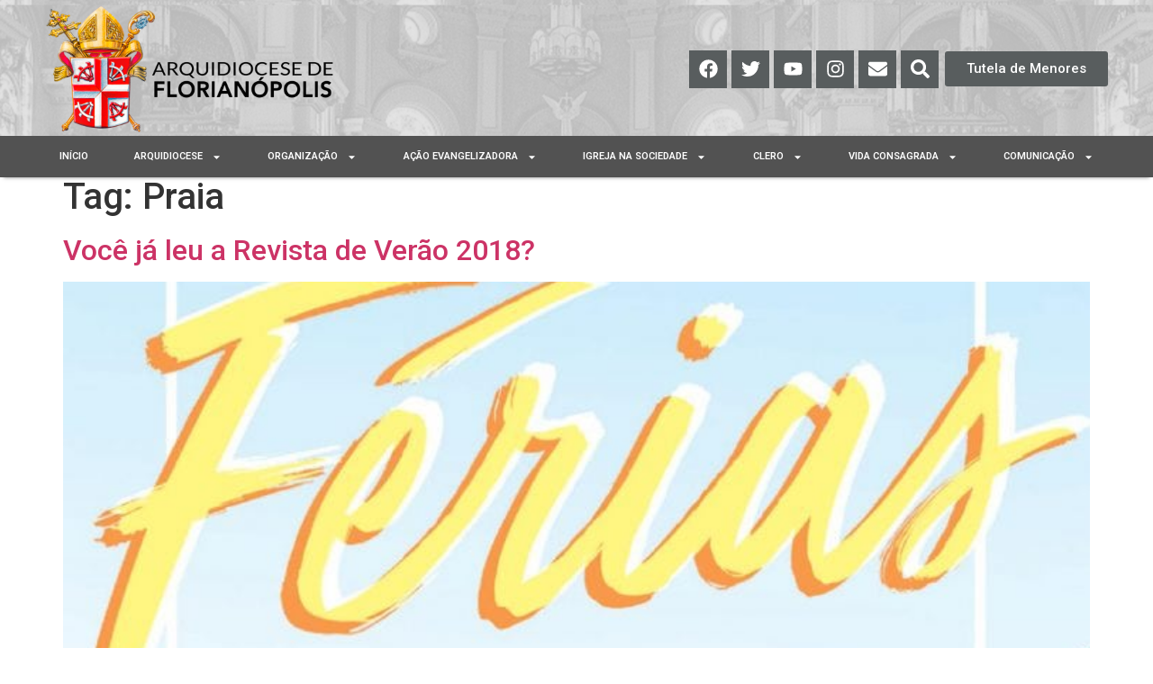

--- FILE ---
content_type: text/html; charset=UTF-8
request_url: https://arquifln.org.br/tag/praia
body_size: 29679
content:
<!doctype html>
<html lang="pt-BR">
<head>
	<meta charset="UTF-8">
	<meta name="viewport" content="width=device-width, initial-scale=1">
	<link rel="profile" href="https://gmpg.org/xfn/11">
	<meta name='robots' content='index, follow, max-image-preview:large, max-snippet:-1, max-video-preview:-1' />

	<!-- This site is optimized with the Yoast SEO plugin v22.4 - https://yoast.com/wordpress/plugins/seo/ -->
	<title>Arquivo de Praia - Arquidiocese de Florianópolis</title>
	<link rel="canonical" href="https://arquifln.org.br/tag/praia" />
	<meta property="og:locale" content="pt_BR" />
	<meta property="og:type" content="article" />
	<meta property="og:title" content="Arquivo de Praia - Arquidiocese de Florianópolis" />
	<meta property="og:url" content="https://arquifln.org.br/tag/praia" />
	<meta property="og:site_name" content="Arquidiocese de Florianópolis" />
	<meta name="twitter:card" content="summary_large_image" />
	<meta name="twitter:site" content="@Arquifloripa" />
	<script type="application/ld+json" class="yoast-schema-graph">{"@context":"https://schema.org","@graph":[{"@type":"CollectionPage","@id":"https://arquifln.org.br/tag/praia","url":"https://arquifln.org.br/tag/praia","name":"Arquivo de Praia - Arquidiocese de Florianópolis","isPartOf":{"@id":"https://arquifln.org.br/#website"},"primaryImageOfPage":{"@id":"https://arquifln.org.br/tag/praia#primaryimage"},"image":{"@id":"https://arquifln.org.br/tag/praia#primaryimage"},"thumbnailUrl":"https://arquifln.org.br/wp-content/uploads/2017/12/000124.jpg","breadcrumb":{"@id":"https://arquifln.org.br/tag/praia#breadcrumb"},"inLanguage":"pt-BR"},{"@type":"ImageObject","inLanguage":"pt-BR","@id":"https://arquifln.org.br/tag/praia#primaryimage","url":"https://arquifln.org.br/wp-content/uploads/2017/12/000124.jpg","contentUrl":"https://arquifln.org.br/wp-content/uploads/2017/12/000124.jpg","width":1448,"height":2048},{"@type":"BreadcrumbList","@id":"https://arquifln.org.br/tag/praia#breadcrumb","itemListElement":[{"@type":"ListItem","position":1,"name":"Início","item":"https://arquifln.org.br/"},{"@type":"ListItem","position":2,"name":"Praia"}]},{"@type":"WebSite","@id":"https://arquifln.org.br/#website","url":"https://arquifln.org.br/","name":"Arquidiocese de Florianópolis","description":"","publisher":{"@id":"https://arquifln.org.br/#organization"},"potentialAction":[{"@type":"SearchAction","target":{"@type":"EntryPoint","urlTemplate":"https://arquifln.org.br/?s={search_term_string}"},"query-input":"required name=search_term_string"}],"inLanguage":"pt-BR"},{"@type":"Organization","@id":"https://arquifln.org.br/#organization","name":"Arquidiocese de Florianópolis","url":"https://arquifln.org.br/","logo":{"@type":"ImageObject","inLanguage":"pt-BR","@id":"https://arquifln.org.br/#/schema/logo/image/","url":"https://arquifln.org.br/wp-content/uploads/2022/11/logo.png","contentUrl":"https://arquifln.org.br/wp-content/uploads/2022/11/logo.png","width":280,"height":80,"caption":"Arquidiocese de Florianópolis"},"image":{"@id":"https://arquifln.org.br/#/schema/logo/image/"},"sameAs":["https://www.facebook.com/arquifloripa/?locale=pt_BR","https://twitter.com/Arquifloripa"]}]}</script>
	<!-- / Yoast SEO plugin. -->


<link rel='dns-prefetch' href='//www.googletagmanager.com' />
<link rel="alternate" type="application/rss+xml" title="Feed para Arquidiocese de Florianópolis &raquo;" href="https://arquifln.org.br/feed" />
<link rel="alternate" type="application/rss+xml" title="Feed de comentários para Arquidiocese de Florianópolis &raquo;" href="https://arquifln.org.br/comments/feed" />
<link rel="alternate" type="application/rss+xml" title="Feed de tag para Arquidiocese de Florianópolis &raquo; Praia" href="https://arquifln.org.br/tag/praia/feed" />
<style id='wp-img-auto-sizes-contain-inline-css'>
img:is([sizes=auto i],[sizes^="auto," i]){contain-intrinsic-size:3000px 1500px}
/*# sourceURL=wp-img-auto-sizes-contain-inline-css */
</style>
<link rel='stylesheet' id='hello-elementor-theme-style-css' href='https://arquifln.org.br/wp-content/themes/hello-elementor/theme.min.css?ver=3.0.1' media='all' />
<link rel='stylesheet' id='jet-menu-hello-css' href='https://arquifln.org.br/wp-content/plugins/jet-menu/integration/themes/hello-elementor/assets/css/style.css?ver=2.4.2' media='all' />
<style id='wp-emoji-styles-inline-css'>

	img.wp-smiley, img.emoji {
		display: inline !important;
		border: none !important;
		box-shadow: none !important;
		height: 1em !important;
		width: 1em !important;
		margin: 0 0.07em !important;
		vertical-align: -0.1em !important;
		background: none !important;
		padding: 0 !important;
	}
/*# sourceURL=wp-emoji-styles-inline-css */
</style>
<link rel='stylesheet' id='wp-block-library-css' href='https://arquifln.org.br/wp-includes/css/dist/block-library/style.min.css?ver=6.9' media='all' />
<style id='global-styles-inline-css'>
:root{--wp--preset--aspect-ratio--square: 1;--wp--preset--aspect-ratio--4-3: 4/3;--wp--preset--aspect-ratio--3-4: 3/4;--wp--preset--aspect-ratio--3-2: 3/2;--wp--preset--aspect-ratio--2-3: 2/3;--wp--preset--aspect-ratio--16-9: 16/9;--wp--preset--aspect-ratio--9-16: 9/16;--wp--preset--color--black: #000000;--wp--preset--color--cyan-bluish-gray: #abb8c3;--wp--preset--color--white: #ffffff;--wp--preset--color--pale-pink: #f78da7;--wp--preset--color--vivid-red: #cf2e2e;--wp--preset--color--luminous-vivid-orange: #ff6900;--wp--preset--color--luminous-vivid-amber: #fcb900;--wp--preset--color--light-green-cyan: #7bdcb5;--wp--preset--color--vivid-green-cyan: #00d084;--wp--preset--color--pale-cyan-blue: #8ed1fc;--wp--preset--color--vivid-cyan-blue: #0693e3;--wp--preset--color--vivid-purple: #9b51e0;--wp--preset--gradient--vivid-cyan-blue-to-vivid-purple: linear-gradient(135deg,rgb(6,147,227) 0%,rgb(155,81,224) 100%);--wp--preset--gradient--light-green-cyan-to-vivid-green-cyan: linear-gradient(135deg,rgb(122,220,180) 0%,rgb(0,208,130) 100%);--wp--preset--gradient--luminous-vivid-amber-to-luminous-vivid-orange: linear-gradient(135deg,rgb(252,185,0) 0%,rgb(255,105,0) 100%);--wp--preset--gradient--luminous-vivid-orange-to-vivid-red: linear-gradient(135deg,rgb(255,105,0) 0%,rgb(207,46,46) 100%);--wp--preset--gradient--very-light-gray-to-cyan-bluish-gray: linear-gradient(135deg,rgb(238,238,238) 0%,rgb(169,184,195) 100%);--wp--preset--gradient--cool-to-warm-spectrum: linear-gradient(135deg,rgb(74,234,220) 0%,rgb(151,120,209) 20%,rgb(207,42,186) 40%,rgb(238,44,130) 60%,rgb(251,105,98) 80%,rgb(254,248,76) 100%);--wp--preset--gradient--blush-light-purple: linear-gradient(135deg,rgb(255,206,236) 0%,rgb(152,150,240) 100%);--wp--preset--gradient--blush-bordeaux: linear-gradient(135deg,rgb(254,205,165) 0%,rgb(254,45,45) 50%,rgb(107,0,62) 100%);--wp--preset--gradient--luminous-dusk: linear-gradient(135deg,rgb(255,203,112) 0%,rgb(199,81,192) 50%,rgb(65,88,208) 100%);--wp--preset--gradient--pale-ocean: linear-gradient(135deg,rgb(255,245,203) 0%,rgb(182,227,212) 50%,rgb(51,167,181) 100%);--wp--preset--gradient--electric-grass: linear-gradient(135deg,rgb(202,248,128) 0%,rgb(113,206,126) 100%);--wp--preset--gradient--midnight: linear-gradient(135deg,rgb(2,3,129) 0%,rgb(40,116,252) 100%);--wp--preset--font-size--small: 13px;--wp--preset--font-size--medium: 20px;--wp--preset--font-size--large: 36px;--wp--preset--font-size--x-large: 42px;--wp--preset--spacing--20: 0.44rem;--wp--preset--spacing--30: 0.67rem;--wp--preset--spacing--40: 1rem;--wp--preset--spacing--50: 1.5rem;--wp--preset--spacing--60: 2.25rem;--wp--preset--spacing--70: 3.38rem;--wp--preset--spacing--80: 5.06rem;--wp--preset--shadow--natural: 6px 6px 9px rgba(0, 0, 0, 0.2);--wp--preset--shadow--deep: 12px 12px 50px rgba(0, 0, 0, 0.4);--wp--preset--shadow--sharp: 6px 6px 0px rgba(0, 0, 0, 0.2);--wp--preset--shadow--outlined: 6px 6px 0px -3px rgb(255, 255, 255), 6px 6px rgb(0, 0, 0);--wp--preset--shadow--crisp: 6px 6px 0px rgb(0, 0, 0);}:where(.is-layout-flex){gap: 0.5em;}:where(.is-layout-grid){gap: 0.5em;}body .is-layout-flex{display: flex;}.is-layout-flex{flex-wrap: wrap;align-items: center;}.is-layout-flex > :is(*, div){margin: 0;}body .is-layout-grid{display: grid;}.is-layout-grid > :is(*, div){margin: 0;}:where(.wp-block-columns.is-layout-flex){gap: 2em;}:where(.wp-block-columns.is-layout-grid){gap: 2em;}:where(.wp-block-post-template.is-layout-flex){gap: 1.25em;}:where(.wp-block-post-template.is-layout-grid){gap: 1.25em;}.has-black-color{color: var(--wp--preset--color--black) !important;}.has-cyan-bluish-gray-color{color: var(--wp--preset--color--cyan-bluish-gray) !important;}.has-white-color{color: var(--wp--preset--color--white) !important;}.has-pale-pink-color{color: var(--wp--preset--color--pale-pink) !important;}.has-vivid-red-color{color: var(--wp--preset--color--vivid-red) !important;}.has-luminous-vivid-orange-color{color: var(--wp--preset--color--luminous-vivid-orange) !important;}.has-luminous-vivid-amber-color{color: var(--wp--preset--color--luminous-vivid-amber) !important;}.has-light-green-cyan-color{color: var(--wp--preset--color--light-green-cyan) !important;}.has-vivid-green-cyan-color{color: var(--wp--preset--color--vivid-green-cyan) !important;}.has-pale-cyan-blue-color{color: var(--wp--preset--color--pale-cyan-blue) !important;}.has-vivid-cyan-blue-color{color: var(--wp--preset--color--vivid-cyan-blue) !important;}.has-vivid-purple-color{color: var(--wp--preset--color--vivid-purple) !important;}.has-black-background-color{background-color: var(--wp--preset--color--black) !important;}.has-cyan-bluish-gray-background-color{background-color: var(--wp--preset--color--cyan-bluish-gray) !important;}.has-white-background-color{background-color: var(--wp--preset--color--white) !important;}.has-pale-pink-background-color{background-color: var(--wp--preset--color--pale-pink) !important;}.has-vivid-red-background-color{background-color: var(--wp--preset--color--vivid-red) !important;}.has-luminous-vivid-orange-background-color{background-color: var(--wp--preset--color--luminous-vivid-orange) !important;}.has-luminous-vivid-amber-background-color{background-color: var(--wp--preset--color--luminous-vivid-amber) !important;}.has-light-green-cyan-background-color{background-color: var(--wp--preset--color--light-green-cyan) !important;}.has-vivid-green-cyan-background-color{background-color: var(--wp--preset--color--vivid-green-cyan) !important;}.has-pale-cyan-blue-background-color{background-color: var(--wp--preset--color--pale-cyan-blue) !important;}.has-vivid-cyan-blue-background-color{background-color: var(--wp--preset--color--vivid-cyan-blue) !important;}.has-vivid-purple-background-color{background-color: var(--wp--preset--color--vivid-purple) !important;}.has-black-border-color{border-color: var(--wp--preset--color--black) !important;}.has-cyan-bluish-gray-border-color{border-color: var(--wp--preset--color--cyan-bluish-gray) !important;}.has-white-border-color{border-color: var(--wp--preset--color--white) !important;}.has-pale-pink-border-color{border-color: var(--wp--preset--color--pale-pink) !important;}.has-vivid-red-border-color{border-color: var(--wp--preset--color--vivid-red) !important;}.has-luminous-vivid-orange-border-color{border-color: var(--wp--preset--color--luminous-vivid-orange) !important;}.has-luminous-vivid-amber-border-color{border-color: var(--wp--preset--color--luminous-vivid-amber) !important;}.has-light-green-cyan-border-color{border-color: var(--wp--preset--color--light-green-cyan) !important;}.has-vivid-green-cyan-border-color{border-color: var(--wp--preset--color--vivid-green-cyan) !important;}.has-pale-cyan-blue-border-color{border-color: var(--wp--preset--color--pale-cyan-blue) !important;}.has-vivid-cyan-blue-border-color{border-color: var(--wp--preset--color--vivid-cyan-blue) !important;}.has-vivid-purple-border-color{border-color: var(--wp--preset--color--vivid-purple) !important;}.has-vivid-cyan-blue-to-vivid-purple-gradient-background{background: var(--wp--preset--gradient--vivid-cyan-blue-to-vivid-purple) !important;}.has-light-green-cyan-to-vivid-green-cyan-gradient-background{background: var(--wp--preset--gradient--light-green-cyan-to-vivid-green-cyan) !important;}.has-luminous-vivid-amber-to-luminous-vivid-orange-gradient-background{background: var(--wp--preset--gradient--luminous-vivid-amber-to-luminous-vivid-orange) !important;}.has-luminous-vivid-orange-to-vivid-red-gradient-background{background: var(--wp--preset--gradient--luminous-vivid-orange-to-vivid-red) !important;}.has-very-light-gray-to-cyan-bluish-gray-gradient-background{background: var(--wp--preset--gradient--very-light-gray-to-cyan-bluish-gray) !important;}.has-cool-to-warm-spectrum-gradient-background{background: var(--wp--preset--gradient--cool-to-warm-spectrum) !important;}.has-blush-light-purple-gradient-background{background: var(--wp--preset--gradient--blush-light-purple) !important;}.has-blush-bordeaux-gradient-background{background: var(--wp--preset--gradient--blush-bordeaux) !important;}.has-luminous-dusk-gradient-background{background: var(--wp--preset--gradient--luminous-dusk) !important;}.has-pale-ocean-gradient-background{background: var(--wp--preset--gradient--pale-ocean) !important;}.has-electric-grass-gradient-background{background: var(--wp--preset--gradient--electric-grass) !important;}.has-midnight-gradient-background{background: var(--wp--preset--gradient--midnight) !important;}.has-small-font-size{font-size: var(--wp--preset--font-size--small) !important;}.has-medium-font-size{font-size: var(--wp--preset--font-size--medium) !important;}.has-large-font-size{font-size: var(--wp--preset--font-size--large) !important;}.has-x-large-font-size{font-size: var(--wp--preset--font-size--x-large) !important;}
/*# sourceURL=global-styles-inline-css */
</style>

<style id='classic-theme-styles-inline-css'>
/*! This file is auto-generated */
.wp-block-button__link{color:#fff;background-color:#32373c;border-radius:9999px;box-shadow:none;text-decoration:none;padding:calc(.667em + 2px) calc(1.333em + 2px);font-size:1.125em}.wp-block-file__button{background:#32373c;color:#fff;text-decoration:none}
/*# sourceURL=/wp-includes/css/classic-themes.min.css */
</style>
<link rel='stylesheet' id='jet-engine-frontend-css' href='https://arquifln.org.br/wp-content/plugins/jet-engine/assets/css/frontend.css?ver=3.3.0.1' media='all' />
<link rel='stylesheet' id='hello-elementor-css' href='https://arquifln.org.br/wp-content/themes/hello-elementor/style.min.css?ver=3.0.1' media='all' />
<link rel='stylesheet' id='hello-elementor-header-footer-css' href='https://arquifln.org.br/wp-content/themes/hello-elementor/header-footer.min.css?ver=3.0.1' media='all' />
<link rel='stylesheet' id='font-awesome-all-css' href='https://arquifln.org.br/wp-content/plugins/jet-menu/assets/public/lib/font-awesome/css/all.min.css?ver=5.12.0' media='all' />
<link rel='stylesheet' id='font-awesome-v4-shims-css' href='https://arquifln.org.br/wp-content/plugins/jet-menu/assets/public/lib/font-awesome/css/v4-shims.min.css?ver=5.12.0' media='all' />
<link rel='stylesheet' id='jet-menu-public-styles-css' href='https://arquifln.org.br/wp-content/plugins/jet-menu/assets/public/css/public.css?ver=2.4.2' media='all' />
<link rel='stylesheet' id='jet-theme-core-frontend-styles-css' href='https://arquifln.org.br/wp-content/plugins/jet-theme-core/assets/css/frontend.css?ver=2.1.2.2' media='all' />
<link rel='stylesheet' id='jet-blocks-css' href='https://arquifln.org.br/wp-content/uploads/elementor/css/custom-jet-blocks.css?ver=1.3.8.2' media='all' />
<link rel='stylesheet' id='jet-elements-css' href='https://arquifln.org.br/wp-content/plugins/jet-elements/assets/css/jet-elements.css?ver=2.6.14' media='all' />
<link rel='stylesheet' id='jet-elements-skin-css' href='https://arquifln.org.br/wp-content/plugins/jet-elements/assets/css/jet-elements-skin.css?ver=2.6.14' media='all' />
<link rel='stylesheet' id='elementor-frontend-css' href='https://arquifln.org.br/wp-content/plugins/elementor/assets/css/frontend-lite.min.css?ver=3.18.0' media='all' />
<style id='elementor-frontend-inline-css'>
.elementor-kit-6{--e-global-color-primary:#BCA57C;--e-global-color-secondary:#585D5E;--e-global-color-text:#7A7A7A;--e-global-color-accent:#B03535;--e-global-color-1409672:#F3F3EF;--e-global-typography-primary-font-family:"Krub";--e-global-typography-primary-font-size:16px;--e-global-typography-primary-font-weight:400;--e-global-typography-secondary-font-family:"Roboto Slab";--e-global-typography-secondary-font-weight:400;--e-global-typography-text-font-family:"Roboto";--e-global-typography-text-font-weight:400;--e-global-typography-accent-font-family:"Roboto";--e-global-typography-accent-font-weight:500;}.elementor-section.elementor-section-boxed > .elementor-container{max-width:1140px;}.e-con{--container-max-width:1140px;}.elementor-widget:not(:last-child){margin-block-end:20px;}.elementor-element{--widgets-spacing:20px 20px;}{}h1.entry-title{display:var(--page-title-display);}.elementor-kit-6 e-page-transition{background-color:#FFBC7D;}.site-header{padding-inline-end:0px;padding-inline-start:0px;}@media(max-width:1024px){.elementor-section.elementor-section-boxed > .elementor-container{max-width:1024px;}.e-con{--container-max-width:1024px;}}@media(max-width:767px){.elementor-section.elementor-section-boxed > .elementor-container{max-width:767px;}.e-con{--container-max-width:767px;}}
.elementor-widget-heading .elementor-heading-title{color:var( --e-global-color-primary );font-family:var( --e-global-typography-primary-font-family ), Sans-serif;font-size:var( --e-global-typography-primary-font-size );font-weight:var( --e-global-typography-primary-font-weight );}.elementor-widget-image .widget-image-caption{color:var( --e-global-color-text );font-family:var( --e-global-typography-text-font-family ), Sans-serif;font-weight:var( --e-global-typography-text-font-weight );}.elementor-widget-text-editor{color:var( --e-global-color-text );font-family:var( --e-global-typography-text-font-family ), Sans-serif;font-weight:var( --e-global-typography-text-font-weight );}.elementor-widget-text-editor.elementor-drop-cap-view-stacked .elementor-drop-cap{background-color:var( --e-global-color-primary );}.elementor-widget-text-editor.elementor-drop-cap-view-framed .elementor-drop-cap, .elementor-widget-text-editor.elementor-drop-cap-view-default .elementor-drop-cap{color:var( --e-global-color-primary );border-color:var( --e-global-color-primary );}.elementor-widget-button .elementor-button{font-family:var( --e-global-typography-accent-font-family ), Sans-serif;font-weight:var( --e-global-typography-accent-font-weight );background-color:var( --e-global-color-accent );}.elementor-widget-divider{--divider-color:var( --e-global-color-secondary );}.elementor-widget-divider .elementor-divider__text{color:var( --e-global-color-secondary );font-family:var( --e-global-typography-secondary-font-family ), Sans-serif;font-weight:var( --e-global-typography-secondary-font-weight );}.elementor-widget-divider.elementor-view-stacked .elementor-icon{background-color:var( --e-global-color-secondary );}.elementor-widget-divider.elementor-view-framed .elementor-icon, .elementor-widget-divider.elementor-view-default .elementor-icon{color:var( --e-global-color-secondary );border-color:var( --e-global-color-secondary );}.elementor-widget-divider.elementor-view-framed .elementor-icon, .elementor-widget-divider.elementor-view-default .elementor-icon svg{fill:var( --e-global-color-secondary );}.elementor-widget-image-box .elementor-image-box-title{color:var( --e-global-color-primary );font-family:var( --e-global-typography-primary-font-family ), Sans-serif;font-size:var( --e-global-typography-primary-font-size );font-weight:var( --e-global-typography-primary-font-weight );}.elementor-widget-image-box .elementor-image-box-description{color:var( --e-global-color-text );font-family:var( --e-global-typography-text-font-family ), Sans-serif;font-weight:var( --e-global-typography-text-font-weight );}.elementor-widget-icon.elementor-view-stacked .elementor-icon{background-color:var( --e-global-color-primary );}.elementor-widget-icon.elementor-view-framed .elementor-icon, .elementor-widget-icon.elementor-view-default .elementor-icon{color:var( --e-global-color-primary );border-color:var( --e-global-color-primary );}.elementor-widget-icon.elementor-view-framed .elementor-icon, .elementor-widget-icon.elementor-view-default .elementor-icon svg{fill:var( --e-global-color-primary );}.elementor-widget-icon-box.elementor-view-stacked .elementor-icon{background-color:var( --e-global-color-primary );}.elementor-widget-icon-box.elementor-view-framed .elementor-icon, .elementor-widget-icon-box.elementor-view-default .elementor-icon{fill:var( --e-global-color-primary );color:var( --e-global-color-primary );border-color:var( --e-global-color-primary );}.elementor-widget-icon-box .elementor-icon-box-title{color:var( --e-global-color-primary );}.elementor-widget-icon-box .elementor-icon-box-title, .elementor-widget-icon-box .elementor-icon-box-title a{font-family:var( --e-global-typography-primary-font-family ), Sans-serif;font-size:var( --e-global-typography-primary-font-size );font-weight:var( --e-global-typography-primary-font-weight );}.elementor-widget-icon-box .elementor-icon-box-description{color:var( --e-global-color-text );font-family:var( --e-global-typography-text-font-family ), Sans-serif;font-weight:var( --e-global-typography-text-font-weight );}.elementor-widget-star-rating .elementor-star-rating__title{color:var( --e-global-color-text );font-family:var( --e-global-typography-text-font-family ), Sans-serif;font-weight:var( --e-global-typography-text-font-weight );}.elementor-widget-image-gallery .gallery-item .gallery-caption{font-family:var( --e-global-typography-accent-font-family ), Sans-serif;font-weight:var( --e-global-typography-accent-font-weight );}.elementor-widget-icon-list .elementor-icon-list-item:not(:last-child):after{border-color:var( --e-global-color-text );}.elementor-widget-icon-list .elementor-icon-list-icon i{color:var( --e-global-color-primary );}.elementor-widget-icon-list .elementor-icon-list-icon svg{fill:var( --e-global-color-primary );}.elementor-widget-icon-list .elementor-icon-list-item > .elementor-icon-list-text, .elementor-widget-icon-list .elementor-icon-list-item > a{font-family:var( --e-global-typography-text-font-family ), Sans-serif;font-weight:var( --e-global-typography-text-font-weight );}.elementor-widget-icon-list .elementor-icon-list-text{color:var( --e-global-color-secondary );}.elementor-widget-counter .elementor-counter-number-wrapper{color:var( --e-global-color-primary );font-family:var( --e-global-typography-primary-font-family ), Sans-serif;font-size:var( --e-global-typography-primary-font-size );font-weight:var( --e-global-typography-primary-font-weight );}.elementor-widget-counter .elementor-counter-title{color:var( --e-global-color-secondary );font-family:var( --e-global-typography-secondary-font-family ), Sans-serif;font-weight:var( --e-global-typography-secondary-font-weight );}.elementor-widget-progress .elementor-progress-wrapper .elementor-progress-bar{background-color:var( --e-global-color-primary );}.elementor-widget-progress .elementor-title{color:var( --e-global-color-primary );font-family:var( --e-global-typography-text-font-family ), Sans-serif;font-weight:var( --e-global-typography-text-font-weight );}.elementor-widget-testimonial .elementor-testimonial-content{color:var( --e-global-color-text );font-family:var( --e-global-typography-text-font-family ), Sans-serif;font-weight:var( --e-global-typography-text-font-weight );}.elementor-widget-testimonial .elementor-testimonial-name{color:var( --e-global-color-primary );font-family:var( --e-global-typography-primary-font-family ), Sans-serif;font-size:var( --e-global-typography-primary-font-size );font-weight:var( --e-global-typography-primary-font-weight );}.elementor-widget-testimonial .elementor-testimonial-job{color:var( --e-global-color-secondary );font-family:var( --e-global-typography-secondary-font-family ), Sans-serif;font-weight:var( --e-global-typography-secondary-font-weight );}.elementor-widget-tabs .elementor-tab-title, .elementor-widget-tabs .elementor-tab-title a{color:var( --e-global-color-primary );}.elementor-widget-tabs .elementor-tab-title.elementor-active,
					 .elementor-widget-tabs .elementor-tab-title.elementor-active a{color:var( --e-global-color-accent );}.elementor-widget-tabs .elementor-tab-title{font-family:var( --e-global-typography-primary-font-family ), Sans-serif;font-size:var( --e-global-typography-primary-font-size );font-weight:var( --e-global-typography-primary-font-weight );}.elementor-widget-tabs .elementor-tab-content{color:var( --e-global-color-text );font-family:var( --e-global-typography-text-font-family ), Sans-serif;font-weight:var( --e-global-typography-text-font-weight );}.elementor-widget-accordion .elementor-accordion-icon, .elementor-widget-accordion .elementor-accordion-title{color:var( --e-global-color-primary );}.elementor-widget-accordion .elementor-accordion-icon svg{fill:var( --e-global-color-primary );}.elementor-widget-accordion .elementor-active .elementor-accordion-icon, .elementor-widget-accordion .elementor-active .elementor-accordion-title{color:var( --e-global-color-accent );}.elementor-widget-accordion .elementor-active .elementor-accordion-icon svg{fill:var( --e-global-color-accent );}.elementor-widget-accordion .elementor-accordion-title{font-family:var( --e-global-typography-primary-font-family ), Sans-serif;font-size:var( --e-global-typography-primary-font-size );font-weight:var( --e-global-typography-primary-font-weight );}.elementor-widget-accordion .elementor-tab-content{color:var( --e-global-color-text );font-family:var( --e-global-typography-text-font-family ), Sans-serif;font-weight:var( --e-global-typography-text-font-weight );}.elementor-widget-toggle .elementor-toggle-title, .elementor-widget-toggle .elementor-toggle-icon{color:var( --e-global-color-primary );}.elementor-widget-toggle .elementor-toggle-icon svg{fill:var( --e-global-color-primary );}.elementor-widget-toggle .elementor-tab-title.elementor-active a, .elementor-widget-toggle .elementor-tab-title.elementor-active .elementor-toggle-icon{color:var( --e-global-color-accent );}.elementor-widget-toggle .elementor-toggle-title{font-family:var( --e-global-typography-primary-font-family ), Sans-serif;font-size:var( --e-global-typography-primary-font-size );font-weight:var( --e-global-typography-primary-font-weight );}.elementor-widget-toggle .elementor-tab-content{color:var( --e-global-color-text );font-family:var( --e-global-typography-text-font-family ), Sans-serif;font-weight:var( --e-global-typography-text-font-weight );}.elementor-widget-alert .elementor-alert-title{font-family:var( --e-global-typography-primary-font-family ), Sans-serif;font-size:var( --e-global-typography-primary-font-size );font-weight:var( --e-global-typography-primary-font-weight );}.elementor-widget-alert .elementor-alert-description{font-family:var( --e-global-typography-text-font-family ), Sans-serif;font-weight:var( --e-global-typography-text-font-weight );}.elementor-widget-jet-carousel  .jet-carousel__content .jet-carousel__item-title, .elementor-widget-jet-carousel  .jet-carousel__content .jet-carousel__item-title a, .elementor-widget-jet-carousel .jet-banner__title{font-family:var( --e-global-typography-text-font-family ), Sans-serif;font-weight:var( --e-global-typography-text-font-weight );}.elementor-widget-jet-carousel  .jet-carousel__content .jet-carousel__item-text, .elementor-widget-jet-carousel .jet-banner__text{font-family:var( --e-global-typography-text-font-family ), Sans-serif;font-weight:var( --e-global-typography-text-font-weight );}.elementor-widget-jet-carousel .jet-carousel__content .jet-carousel__item-text{color:var( --e-global-color-text );}.elementor-widget-jet-carousel .jet-banner__text{color:var( --e-global-color-text );}.elementor-widget-jet-carousel  .jet-carousel__content .jet-carousel__item-button{font-family:var( --e-global-typography-accent-font-family ), Sans-serif;font-weight:var( --e-global-typography-accent-font-weight );}.elementor-widget-jet-carousel .jet-carousel .jet-arrow{background-color:var( --e-global-color-primary );}.elementor-widget-jet-carousel .jet-carousel .jet-arrow:hover{background-color:var( --e-global-color-primary );}.elementor-widget-jet-carousel .jet-carousel .jet-slick-dots li span{background-color:var( --e-global-color-text );}.elementor-widget-jet-carousel .jet-carousel .jet-slick-dots li span:hover{background-color:var( --e-global-color-primary );}.elementor-widget-jet-carousel .jet-carousel .jet-slick-dots li.slick-active span{background-color:var( --e-global-color-accent );}.elementor-widget-jet-carousel .jet-carousel__fraction-navigation span{font-family:var( --e-global-typography-text-font-family ), Sans-serif;font-weight:var( --e-global-typography-text-font-weight );}.elementor-widget-jet-map .jet-map-pin__link{font-family:var( --e-global-typography-accent-font-family ), Sans-serif;font-weight:var( --e-global-typography-accent-font-weight );}.elementor-widget-jet-animated-box .jet-animated-box__front{background-color:var( --e-global-color-primary );}.elementor-widget-jet-animated-box .jet-animated-box__back{background-color:var( --e-global-color-secondary );}.elementor-widget-jet-animated-box .jet-animated-box__title--front{font-family:var( --e-global-typography-text-font-family ), Sans-serif;font-weight:var( --e-global-typography-text-font-weight );}.elementor-widget-jet-animated-box .jet-animated-box__title--back{font-family:var( --e-global-typography-text-font-family ), Sans-serif;font-weight:var( --e-global-typography-text-font-weight );}.elementor-widget-jet-animated-box .jet-animated-box__subtitle--front{font-family:var( --e-global-typography-text-font-family ), Sans-serif;font-weight:var( --e-global-typography-text-font-weight );}.elementor-widget-jet-animated-box .jet-animated-box__subtitle--back{font-family:var( --e-global-typography-text-font-family ), Sans-serif;font-weight:var( --e-global-typography-text-font-weight );}.elementor-widget-jet-animated-box .jet-animated-box__description--front{font-family:var( --e-global-typography-text-font-family ), Sans-serif;font-weight:var( --e-global-typography-text-font-weight );}.elementor-widget-jet-animated-box .jet-animated-box__description--back{font-family:var( --e-global-typography-text-font-family ), Sans-serif;font-weight:var( --e-global-typography-text-font-weight );}.elementor-widget-jet-animated-box .jet-animated-box__button{background-color:var( --e-global-color-primary );}.elementor-widget-jet-animated-box  .jet-animated-box__button{font-family:var( --e-global-typography-accent-font-family ), Sans-serif;font-weight:var( --e-global-typography-accent-font-weight );}.elementor-widget-jet-animated-text .jet-animated-text__before-text{color:var( --e-global-color-secondary );font-family:var( --e-global-typography-primary-font-family ), Sans-serif;font-size:var( --e-global-typography-primary-font-size );font-weight:var( --e-global-typography-primary-font-weight );}.elementor-widget-jet-animated-text .jet-animated-text__animated-text{color:var( --e-global-color-primary );font-family:var( --e-global-typography-secondary-font-family ), Sans-serif;font-weight:var( --e-global-typography-secondary-font-weight );}.elementor-widget-jet-animated-text .jet-animated-text__animated-text-item:after{background-color:var( --e-global-color-primary );}.elementor-widget-jet-animated-text .jet-animated-text__after-text{color:var( --e-global-color-text );font-family:var( --e-global-typography-primary-font-family ), Sans-serif;font-size:var( --e-global-typography-primary-font-size );font-weight:var( --e-global-typography-primary-font-weight );}.elementor-widget-jet-banner .jet-banner__title{font-family:var( --e-global-typography-text-font-family ), Sans-serif;font-weight:var( --e-global-typography-text-font-weight );}.elementor-widget-jet-banner .jet-banner__text{font-family:var( --e-global-typography-text-font-family ), Sans-serif;font-weight:var( --e-global-typography-text-font-weight );}.elementor-widget-jet-brands .brands-list .brands-list__item-name{color:var( --e-global-color-primary );font-family:var( --e-global-typography-text-font-family ), Sans-serif;font-weight:var( --e-global-typography-text-font-weight );}.elementor-widget-jet-brands .brands-list .brands-list__item-desc{color:var( --e-global-color-text );font-family:var( --e-global-typography-text-font-family ), Sans-serif;font-weight:var( --e-global-typography-text-font-weight );}.elementor-widget-jet-button .jet-button__plane-normal{background-color:var( --e-global-color-primary );}.elementor-widget-jet-button .jet-button__plane-hover{background-color:var( --e-global-color-secondary );}.elementor-widget-jet-button  .jet-button__state-normal .jet-button__label{font-family:var( --e-global-typography-primary-font-family ), Sans-serif;font-size:var( --e-global-typography-primary-font-size );font-weight:var( --e-global-typography-primary-font-weight );}.elementor-widget-jet-button  .jet-button__state-hover .jet-button__label{font-family:var( --e-global-typography-primary-font-family ), Sans-serif;font-size:var( --e-global-typography-primary-font-size );font-weight:var( --e-global-typography-primary-font-weight );}.elementor-widget-jet-circle-progress .circle-counter .circle-val{color:var( --e-global-color-primary );font-family:var( --e-global-typography-primary-font-family ), Sans-serif;font-size:var( --e-global-typography-primary-font-size );font-weight:var( --e-global-typography-primary-font-weight );}.elementor-widget-jet-circle-progress .circle-counter .circle-counter__title{color:var( --e-global-color-secondary );font-family:var( --e-global-typography-primary-font-family ), Sans-serif;font-size:var( --e-global-typography-primary-font-size );font-weight:var( --e-global-typography-primary-font-weight );}.elementor-widget-jet-circle-progress .circle-counter .circle-counter__subtitle{color:var( --e-global-color-text );font-family:var( --e-global-typography-secondary-font-family ), Sans-serif;font-weight:var( --e-global-typography-secondary-font-weight );}.elementor-widget-jet-countdown-timer .jet-countdown-timer__item{border-color:var( --e-global-color-text );}.elementor-widget-jet-countdown-timer .jet-countdown-timer__item-label{color:var( --e-global-color-text );font-family:var( --e-global-typography-text-font-family ), Sans-serif;font-weight:var( --e-global-typography-text-font-weight );}.elementor-widget-jet-countdown-timer .jet-countdown-timer__item-value{color:var( --e-global-color-primary );}.elementor-widget-jet-countdown-timer .jet-countdown-timer__digit{font-family:var( --e-global-typography-primary-font-family ), Sans-serif;font-size:var( --e-global-typography-primary-font-size );font-weight:var( --e-global-typography-primary-font-weight );}.elementor-widget-jet-download-button  .jet-download__label{font-family:var( --e-global-typography-accent-font-family ), Sans-serif;font-weight:var( --e-global-typography-accent-font-weight );}.elementor-widget-jet-download-button  .jet-download__sub-label{font-family:var( --e-global-typography-accent-font-family ), Sans-serif;font-weight:var( --e-global-typography-accent-font-weight );}.elementor-widget-jet-download-button .jet-download:hover .jet-download__label{font-family:var( --e-global-typography-accent-font-family ), Sans-serif;font-weight:var( --e-global-typography-accent-font-weight );}.elementor-widget-jet-download-button .jet-download:hover .jet-download__sub-label{font-family:var( --e-global-typography-accent-font-family ), Sans-serif;font-weight:var( --e-global-typography-accent-font-weight );}.elementor-widget-jet-dropbar .jet-dropbar__button-text{font-family:var( --e-global-typography-accent-font-family ), Sans-serif;font-weight:var( --e-global-typography-accent-font-weight );}.elementor-widget-jet-dropbar .jet-dropbar__content{font-family:var( --e-global-typography-text-font-family ), Sans-serif;font-weight:var( --e-global-typography-text-font-weight );}.elementor-widget-jet-headline .jet-headline__first .jet-headline__label{color:var( --e-global-color-secondary );font-family:var( --e-global-typography-primary-font-family ), Sans-serif;font-size:var( --e-global-typography-primary-font-size );font-weight:var( --e-global-typography-primary-font-weight );}.elementor-widget-jet-headline .jet-headline__second .jet-headline__label{color:var( --e-global-color-primary );font-family:var( --e-global-typography-secondary-font-family ), Sans-serif;font-weight:var( --e-global-typography-secondary-font-weight );}.elementor-widget-jet-horizontal-timeline .jet-hor-timeline-item__card-btn{font-family:var( --e-global-typography-accent-font-family ), Sans-serif;font-weight:var( --e-global-typography-accent-font-weight );background-color:var( --e-global-color-accent );}.elementor-widget-jet-image-comparison  .jx-left .jx-label{font-family:var( --e-global-typography-primary-font-family ), Sans-serif;font-size:var( --e-global-typography-primary-font-size );font-weight:var( --e-global-typography-primary-font-weight );}.elementor-widget-jet-image-comparison .jx-left .jx-label{background-color:var( --e-global-color-secondary );}.elementor-widget-jet-image-comparison  .jx-right .jx-label{font-family:var( --e-global-typography-primary-font-family ), Sans-serif;font-size:var( --e-global-typography-primary-font-size );font-weight:var( --e-global-typography-primary-font-weight );}.elementor-widget-jet-image-comparison .jx-right .jx-label{background-color:var( --e-global-color-secondary );}.elementor-widget-jet-image-comparison .jx-slider .jx-controller{background-color:var( --e-global-color-primary );}.elementor-widget-jet-image-comparison .jx-slider:hover .jx-controller{background-color:var( --e-global-color-secondary );}.elementor-widget-jet-image-comparison .jet-arrow{background-color:var( --e-global-color-primary );}.elementor-widget-jet-image-comparison .jet-arrow:hover{background-color:var( --e-global-color-accent );}.elementor-widget-jet-image-comparison .jet-slick-dots li span{background-color:var( --e-global-color-text );}.elementor-widget-jet-image-comparison .jet-slick-dots li span:hover{background-color:var( --e-global-color-primary );}.elementor-widget-jet-image-comparison .jet-slick-dots li.slick-active span{background-color:var( --e-global-color-accent );}.elementor-widget-jet-images-layout .jet-images-layout__title{font-family:var( --e-global-typography-text-font-family ), Sans-serif;font-weight:var( --e-global-typography-text-font-weight );}.elementor-widget-jet-images-layout .jet-images-layout__desc{font-family:var( --e-global-typography-text-font-family ), Sans-serif;font-weight:var( --e-global-typography-text-font-weight );}.elementor-widget-jet-instagram-gallery .jet-instagram-gallery__content:before{background-color:var( --e-global-color-secondary );}.elementor-widget-jet-instagram-gallery .jet-instagram-gallery__caption{font-family:var( --e-global-typography-text-font-family ), Sans-serif;font-weight:var( --e-global-typography-text-font-weight );}.elementor-widget-jet-instagram-gallery .jet-instagram-gallery__meta-label{font-family:var( --e-global-typography-primary-font-family ), Sans-serif;font-size:var( --e-global-typography-primary-font-size );font-weight:var( --e-global-typography-primary-font-weight );}.elementor-widget-jet-portfolio  .jet-portfolio__filter-item{font-family:var( --e-global-typography-primary-font-family ), Sans-serif;font-size:var( --e-global-typography-primary-font-size );font-weight:var( --e-global-typography-primary-font-weight );}.elementor-widget-jet-portfolio  .jet-portfolio__filter-item:hover{font-family:var( --e-global-typography-primary-font-family ), Sans-serif;font-size:var( --e-global-typography-primary-font-size );font-weight:var( --e-global-typography-primary-font-weight );}.elementor-widget-jet-portfolio  .jet-portfolio__filter-item.active{font-family:var( --e-global-typography-primary-font-family ), Sans-serif;font-size:var( --e-global-typography-primary-font-size );font-weight:var( --e-global-typography-primary-font-weight );}.elementor-widget-jet-portfolio .jet-portfolio__title{font-family:var( --e-global-typography-text-font-family ), Sans-serif;font-weight:var( --e-global-typography-text-font-weight );}.elementor-widget-jet-portfolio .jet-portfolio__category{font-family:var( --e-global-typography-text-font-family ), Sans-serif;font-weight:var( --e-global-typography-text-font-weight );}.elementor-widget-jet-portfolio .jet-portfolio__desc{font-family:var( --e-global-typography-text-font-family ), Sans-serif;font-weight:var( --e-global-typography-text-font-weight );}.elementor-widget-jet-portfolio .jet-portfolio__button{background-color:var( --e-global-color-primary );}.elementor-widget-jet-portfolio  .jet-portfolio__button{font-family:var( --e-global-typography-accent-font-family ), Sans-serif;font-weight:var( --e-global-typography-accent-font-weight );}.elementor-widget-jet-portfolio .jet-portfolio__view-more-button{background-color:var( --e-global-color-primary );}.elementor-widget-jet-portfolio  .jet-portfolio__view-more-button{font-family:var( --e-global-typography-accent-font-family ), Sans-serif;font-weight:var( --e-global-typography-accent-font-weight );}.elementor-widget-jet-posts .jet-posts .entry-title a{color:var( --e-global-color-secondary );}.elementor-widget-jet-posts .jet-posts .entry-title a:hover{color:var( --e-global-color-secondary );}.elementor-widget-jet-posts .jet-posts .entry-title, .elementor-widget-jet-posts .jet-posts .entry-title a{font-family:var( --e-global-typography-text-font-family ), Sans-serif;font-weight:var( --e-global-typography-text-font-weight );}.elementor-widget-jet-posts .jet-posts .post-meta{color:var( --e-global-color-text );font-family:var( --e-global-typography-text-font-family ), Sans-serif;font-weight:var( --e-global-typography-text-font-weight );}.elementor-widget-jet-posts .jet-posts .entry-excerpt{font-family:var( --e-global-typography-text-font-family ), Sans-serif;font-weight:var( --e-global-typography-text-font-weight );}.elementor-widget-jet-posts .jet-posts .jet-more{background-color:var( --e-global-color-primary );}.elementor-widget-jet-posts  .jet-posts .jet-more{font-family:var( --e-global-typography-text-font-family ), Sans-serif;font-weight:var( --e-global-typography-text-font-weight );}.elementor-widget-jet-posts .jet-posts .jet-more:hover{background-color:var( --e-global-color-primary );}.elementor-widget-jet-posts  .jet-posts .jet-posts__terms-link{font-family:var( --e-global-typography-accent-font-family ), Sans-serif;font-weight:var( --e-global-typography-accent-font-weight );}.elementor-widget-jet-posts .jet-posts .jet-posts__terms-link{background-color:var( --e-global-color-primary );}.elementor-widget-jet-posts .jet-posts .jet-posts__terms-link:hover{background-color:var( --e-global-color-primary );}.elementor-widget-jet-posts .jet-posts .jet-arrow{background-color:var( --e-global-color-primary );}.elementor-widget-jet-posts .jet-posts .jet-arrow:hover{background-color:var( --e-global-color-primary );}.elementor-widget-jet-posts .jet-carousel .jet-slick-dots li span{background-color:var( --e-global-color-text );}.elementor-widget-jet-posts .jet-carousel .jet-slick-dots li span:hover{background-color:var( --e-global-color-primary );}.elementor-widget-jet-posts .jet-carousel .jet-slick-dots li.slick-active span{background-color:var( --e-global-color-accent );}.elementor-widget-jet-posts .jet-title-fields__item-label{font-family:var( --e-global-typography-primary-font-family ), Sans-serif;font-size:var( --e-global-typography-primary-font-size );font-weight:var( --e-global-typography-primary-font-weight );}.elementor-widget-jet-posts .jet-content-fields__item-label{font-family:var( --e-global-typography-primary-font-family ), Sans-serif;font-size:var( --e-global-typography-primary-font-size );font-weight:var( --e-global-typography-primary-font-weight );}.elementor-widget-jet-price-list .jet-price-list .price-list__item-title{font-family:var( --e-global-typography-primary-font-family ), Sans-serif;font-size:var( --e-global-typography-primary-font-size );font-weight:var( --e-global-typography-primary-font-weight );}.elementor-widget-jet-price-list .jet-price-list .price-list__item-price{font-family:var( --e-global-typography-text-font-family ), Sans-serif;font-weight:var( --e-global-typography-text-font-weight );}.elementor-widget-jet-price-list .jet-price-list .price-list__item-desc{font-family:var( --e-global-typography-text-font-family ), Sans-serif;font-weight:var( --e-global-typography-text-font-weight );}.elementor-widget-jet-pricing-table .pricing-table{border-color:var( --e-global-color-text );}.elementor-widget-jet-pricing-table .pricing-table__title{color:var( --e-global-color-secondary );font-family:var( --e-global-typography-text-font-family ), Sans-serif;font-weight:var( --e-global-typography-text-font-weight );}.elementor-widget-jet-pricing-table .pricing-table__subtitle{color:var( --e-global-color-secondary );}.elementor-widget-jet-pricing-table  .pricing-table__subtitle{font-family:var( --e-global-typography-text-font-family ), Sans-serif;font-weight:var( --e-global-typography-text-font-weight );}.elementor-widget-jet-pricing-table .pricing-table__icon-box > *{color:var( --e-global-color-primary );}.elementor-widget-jet-pricing-table .pricing-table__icon-box > * svg{fill:var( --e-global-color-primary );}.elementor-widget-jet-pricing-table .pricing-table__price-prefix{color:var( --e-global-color-primary );}.elementor-widget-jet-pricing-table  .pricing-table__price-prefix{font-family:var( --e-global-typography-primary-font-family ), Sans-serif;font-size:var( --e-global-typography-primary-font-size );font-weight:var( --e-global-typography-primary-font-weight );}.elementor-widget-jet-pricing-table .pricing-table__price-val{color:var( --e-global-color-primary );}.elementor-widget-jet-pricing-table  .pricing-table__price-val{font-family:var( --e-global-typography-primary-font-family ), Sans-serif;font-size:var( --e-global-typography-primary-font-size );font-weight:var( --e-global-typography-primary-font-weight );}.elementor-widget-jet-pricing-table .pricing-table__price-suffix{color:var( --e-global-color-primary );}.elementor-widget-jet-pricing-table  .pricing-table__price-suffix{font-family:var( --e-global-typography-text-font-family ), Sans-serif;font-weight:var( --e-global-typography-text-font-weight );}.elementor-widget-jet-pricing-table  .pricing-table__price-desc{font-family:var( --e-global-typography-text-font-family ), Sans-serif;font-weight:var( --e-global-typography-text-font-weight );}.elementor-widget-jet-pricing-table  .pricing-feature{font-family:var( --e-global-typography-text-font-family ), Sans-serif;font-weight:var( --e-global-typography-text-font-weight );}.elementor-widget-jet-pricing-table .pricing-feature.item-included{color:var( --e-global-color-secondary );}.elementor-widget-jet-pricing-table .pricing-feature.item-included .item-bullet{color:var( --e-global-color-accent );}.elementor-widget-jet-pricing-table .pricing-feature.item-excluded{color:var( --e-global-color-text );}.elementor-widget-jet-pricing-table .pricing-feature.item-excluded .item-bullet{color:var( --e-global-color-text );}.elementor-widget-jet-pricing-table .pricing-feature:before{border-top-color:var( --e-global-color-text );}.elementor-widget-jet-pricing-table  .pricing-table__action{font-family:var( --e-global-typography-text-font-family ), Sans-serif;font-weight:var( --e-global-typography-text-font-weight );}.elementor-widget-jet-pricing-table .pricing-table__action .pricing-table-button{background-color:var( --e-global-color-primary );}.elementor-widget-jet-pricing-table  .pricing-table__action .pricing-table-button{font-family:var( --e-global-typography-accent-font-family ), Sans-serif;font-weight:var( --e-global-typography-accent-font-weight );}.elementor-widget-jet-pricing-table .pricing-table .tippy-box{font-family:var( --e-global-typography-text-font-family ), Sans-serif;font-weight:var( --e-global-typography-text-font-weight );}.elementor-widget-jet-progress-bar .jet-progress-bar__title-text{font-family:var( --e-global-typography-primary-font-family ), Sans-serif;font-size:var( --e-global-typography-primary-font-size );font-weight:var( --e-global-typography-primary-font-weight );}.elementor-widget-jet-progress-bar .jet-progress-bar__percent{font-family:var( --e-global-typography-primary-font-family ), Sans-serif;font-size:var( --e-global-typography-primary-font-size );font-weight:var( --e-global-typography-primary-font-weight );}.elementor-widget-jet-scroll-navigation .jet-scroll-navigation__label{font-family:var( --e-global-typography-primary-font-family ), Sans-serif;font-size:var( --e-global-typography-primary-font-size );font-weight:var( --e-global-typography-primary-font-weight );}.elementor-widget-jet-scroll-navigation .jet-scroll-navigation__item .jet-scroll-navigation__dot{background-color:var( --e-global-color-secondary );}.elementor-widget-jet-scroll-navigation .jet-scroll-navigation__item.invert .jet-scroll-navigation__dot{background-color:var( --e-global-color-text );}.elementor-widget-jet-scroll-navigation .jet-scroll-navigation__item:hover .jet-scroll-navigation__dot{background-color:var( --e-global-color-accent );}.elementor-widget-jet-scroll-navigation .jet-scroll-navigation__item.active .jet-scroll-navigation__dot{background-color:var( --e-global-color-primary );}.elementor-widget-jet-services .jet-services__title-text{font-family:var( --e-global-typography-secondary-font-family ), Sans-serif;font-weight:var( --e-global-typography-secondary-font-weight );}.elementor-widget-jet-services .jet-services__desc{font-family:var( --e-global-typography-text-font-family ), Sans-serif;font-weight:var( --e-global-typography-text-font-weight );}.elementor-widget-jet-services .jet-services__button{background-color:var( --e-global-color-primary );}.elementor-widget-jet-services  .jet-services__button{font-family:var( --e-global-typography-accent-font-family ), Sans-serif;font-weight:var( --e-global-typography-accent-font-weight );}.elementor-widget-jet-slider .jet-slider .slider-pro .jet-slider__item{background-color:var( --e-global-color-secondary );}.elementor-widget-jet-slider .jet-slider .sp-image-container:after{background-color:var( --e-global-color-secondary );}.elementor-widget-jet-slider .jet-slider__title{font-family:var( --e-global-typography-text-font-family ), Sans-serif;font-weight:var( --e-global-typography-text-font-weight );}.elementor-widget-jet-slider .jet-slider__subtitle{font-family:var( --e-global-typography-text-font-family ), Sans-serif;font-weight:var( --e-global-typography-text-font-weight );}.elementor-widget-jet-slider .jet-slider__desc{font-family:var( --e-global-typography-text-font-family ), Sans-serif;font-weight:var( --e-global-typography-text-font-weight );}.elementor-widget-jet-slider .jet-slider__button--primary{background-color:var( --e-global-color-primary );}.elementor-widget-jet-slider  .jet-slider__button--primary{font-family:var( --e-global-typography-accent-font-family ), Sans-serif;font-weight:var( --e-global-typography-accent-font-weight );}.elementor-widget-jet-slider .jet-slider__button--secondary{background-color:var( --e-global-color-secondary );}.elementor-widget-jet-slider  .jet-slider__button--secondary{font-family:var( --e-global-typography-accent-font-family ), Sans-serif;font-weight:var( --e-global-typography-accent-font-weight );}.elementor-widget-jet-slider .jet-slider .sp-buttons .sp-button:hover{background-color:var( --e-global-color-primary );}.elementor-widget-jet-slider .jet-slider .sp-buttons .sp-button.sp-selected-button{background-color:var( --e-global-color-primary );}.elementor-widget-jet-slider .jet-slider .sp-thumbnail-container:before{border-color:var( --e-global-color-primary );}.elementor-widget-jet-slider .jet-slider .sp-thumbnail-container:hover:before{border-color:var( --e-global-color-secondary );}.elementor-widget-jet-slider .jet-slider .sp-thumbnail-container.sp-selected-thumbnail:before{border-color:var( --e-global-color-primary );}.elementor-widget-jet-slider .jet-slider__fraction-pagination span{font-family:var( --e-global-typography-text-font-family ), Sans-serif;font-weight:var( --e-global-typography-text-font-weight );}.elementor-widget-jet-subscribe-form .jet-subscribe-form__input{font-family:var( --e-global-typography-accent-font-family ), Sans-serif;font-weight:var( --e-global-typography-accent-font-weight );}.elementor-widget-jet-subscribe-form .jet-subscribe-form__input:focus{font-family:var( --e-global-typography-accent-font-family ), Sans-serif;font-weight:var( --e-global-typography-accent-font-weight );}.elementor-widget-jet-subscribe-form .jet-subscribe-form__input.mail-invalid{font-family:var( --e-global-typography-accent-font-family ), Sans-serif;font-weight:var( --e-global-typography-accent-font-weight );}.elementor-widget-jet-subscribe-form .jet-subscribe-form__submit{background-color:var( --e-global-color-primary );}.elementor-widget-jet-subscribe-form  .jet-subscribe-form__submit{font-family:var( --e-global-typography-accent-font-family ), Sans-serif;font-weight:var( --e-global-typography-accent-font-weight );}.elementor-widget-jet-subscribe-form .jet-subscribe-form--response-success .jet-subscribe-form__message span{font-family:var( --e-global-typography-accent-font-family ), Sans-serif;font-weight:var( --e-global-typography-accent-font-weight );}.elementor-widget-jet-subscribe-form .jet-subscribe-form--response-error .jet-subscribe-form__message span{font-family:var( --e-global-typography-accent-font-family ), Sans-serif;font-weight:var( --e-global-typography-accent-font-weight );}.elementor-widget-jet-team-member .jet-team-member__name .jet-team-member__name-first{font-family:var( --e-global-typography-text-font-family ), Sans-serif;font-weight:var( --e-global-typography-text-font-weight );}.elementor-widget-jet-team-member .jet-team-member__name .jet-team-member__name-last{font-family:var( --e-global-typography-text-font-family ), Sans-serif;font-weight:var( --e-global-typography-text-font-weight );}.elementor-widget-jet-team-member .jet-team-member__position{font-family:var( --e-global-typography-text-font-family ), Sans-serif;font-weight:var( --e-global-typography-text-font-weight );}.elementor-widget-jet-team-member .jet-team-member__desc{font-family:var( --e-global-typography-primary-font-family ), Sans-serif;font-size:var( --e-global-typography-primary-font-size );font-weight:var( --e-global-typography-primary-font-weight );}.elementor-widget-jet-team-member .jet-team-member__button{background-color:var( --e-global-color-primary );}.elementor-widget-jet-team-member  .jet-team-member__button{font-family:var( --e-global-typography-accent-font-family ), Sans-serif;font-weight:var( --e-global-typography-accent-font-weight );}.elementor-widget-jet-testimonials .jet-testimonials__title{font-family:var( --e-global-typography-text-font-family ), Sans-serif;font-weight:var( --e-global-typography-text-font-weight );}.elementor-widget-jet-testimonials .jet-testimonials__comment{font-family:var( --e-global-typography-text-font-family ), Sans-serif;font-weight:var( --e-global-typography-text-font-weight );background-color:var( --e-global-color-primary );}.elementor-widget-jet-testimonials .jet-testimonials__name{color:var( --e-global-color-secondary );font-family:var( --e-global-typography-primary-font-family ), Sans-serif;font-size:var( --e-global-typography-primary-font-size );font-weight:var( --e-global-typography-primary-font-weight );}.elementor-widget-jet-testimonials .jet-testimonials__name a:hover{color:var( --e-global-color-secondary );}.elementor-widget-jet-testimonials .jet-testimonials__position{color:var( --e-global-color-primary );font-family:var( --e-global-typography-primary-font-family ), Sans-serif;font-size:var( --e-global-typography-primary-font-size );font-weight:var( --e-global-typography-primary-font-weight );}.elementor-widget-jet-testimonials .jet-testimonials__date{color:var( --e-global-color-text );font-family:var( --e-global-typography-primary-font-family ), Sans-serif;font-size:var( --e-global-typography-primary-font-size );font-weight:var( --e-global-typography-primary-font-weight );}.elementor-widget-jet-testimonials .jet-testimonials__instance .jet-arrow{background-color:var( --e-global-color-primary );}.elementor-widget-jet-testimonials .jet-testimonials__instance .jet-arrow:hover{background-color:var( --e-global-color-accent );}.elementor-widget-jet-testimonials .jet-testimonials__instance .jet-slick-dots li span{background-color:var( --e-global-color-text );}.elementor-widget-jet-testimonials .jet-testimonials__instance .jet-slick-dots li span:hover{background-color:var( --e-global-color-primary );}.elementor-widget-jet-testimonials .jet-testimonials__instance .jet-slick-dots li.slick-active span{background-color:var( --e-global-color-accent );}.elementor-widget-jet-timeline .jet-timeline-item .timeline-item__meta-content{font-family:var( --e-global-typography-primary-font-family ), Sans-serif;font-size:var( --e-global-typography-primary-font-size );font-weight:var( --e-global-typography-primary-font-weight );}.elementor-widget-jet-timeline .jet-timeline-item .timeline-item__card-title{font-family:var( --e-global-typography-primary-font-family ), Sans-serif;font-size:var( --e-global-typography-primary-font-size );font-weight:var( --e-global-typography-primary-font-weight );}.elementor-widget-jet-timeline .jet-timeline-item .timeline-item__card-desc{font-family:var( --e-global-typography-text-font-family ), Sans-serif;font-weight:var( --e-global-typography-text-font-weight );}.elementor-widget-jet-timeline .timeline-item__card-btn{font-family:var( --e-global-typography-accent-font-family ), Sans-serif;font-weight:var( --e-global-typography-accent-font-weight );background-color:var( --e-global-color-accent );}.elementor-widget-jet-timeline .timeline-item__point-content.timeline-item__point-content--text{font-family:var( --e-global-typography-primary-font-family ), Sans-serif;font-size:var( --e-global-typography-primary-font-size );font-weight:var( --e-global-typography-primary-font-weight );}.elementor-widget-jet-auth-links .jet-auth-links__login .jet-auth-links__item{font-family:var( --e-global-typography-text-font-family ), Sans-serif;font-weight:var( --e-global-typography-text-font-weight );color:var( --e-global-color-accent );}.elementor-widget-jet-auth-links .jet-auth-links__login .jet-auth-links__prefix{font-family:var( --e-global-typography-text-font-family ), Sans-serif;font-weight:var( --e-global-typography-text-font-weight );}.elementor-widget-jet-auth-links .jet-auth-links__logout .jet-auth-links__item{font-family:var( --e-global-typography-text-font-family ), Sans-serif;font-weight:var( --e-global-typography-text-font-weight );color:var( --e-global-color-accent );}.elementor-widget-jet-auth-links .jet-auth-links__logout .jet-auth-links__prefix{font-family:var( --e-global-typography-text-font-family ), Sans-serif;font-weight:var( --e-global-typography-text-font-weight );}.elementor-widget-jet-auth-links .jet-auth-links__register .jet-auth-links__item{font-family:var( --e-global-typography-text-font-family ), Sans-serif;font-weight:var( --e-global-typography-text-font-weight );color:var( --e-global-color-accent );}.elementor-widget-jet-auth-links .jet-auth-links__register .jet-auth-links__prefix{font-family:var( --e-global-typography-text-font-family ), Sans-serif;font-weight:var( --e-global-typography-text-font-weight );}.elementor-widget-jet-auth-links .jet-auth-links__registered .jet-auth-links__item{font-family:var( --e-global-typography-text-font-family ), Sans-serif;font-weight:var( --e-global-typography-text-font-weight );color:var( --e-global-color-accent );}.elementor-widget-jet-auth-links .jet-auth-links__registered .jet-auth-links__prefix{font-family:var( --e-global-typography-text-font-family ), Sans-serif;font-weight:var( --e-global-typography-text-font-weight );}.elementor-widget-jet-hamburger-panel .jet-hamburger-panel__toggle{background-color:var( --e-global-color-primary );}.elementor-widget-jet-hamburger-panel .jet-hamburger-panel__toggle:hover{background-color:var( --e-global-color-primary );}.elementor-widget-jet-hamburger-panel .jet-hamburger-panel__toggle-label{font-family:var( --e-global-typography-primary-font-family ), Sans-serif;font-size:var( --e-global-typography-primary-font-size );font-weight:var( --e-global-typography-primary-font-weight );}.elementor-widget-jet-hamburger-panel .jet-hamburger-panel__toggle:hover .jet-hamburger-panel__toggle-label{font-family:var( --e-global-typography-primary-font-family ), Sans-serif;font-size:var( --e-global-typography-primary-font-size );font-weight:var( --e-global-typography-primary-font-weight );}.elementor-widget-jet-logo .jet-logo__text{color:var( --e-global-color-accent );font-family:var( --e-global-typography-primary-font-family ), Sans-serif;font-size:var( --e-global-typography-primary-font-size );font-weight:var( --e-global-typography-primary-font-weight );}.elementor-widget-jet-blog-posts-navigation .nav-links .nav-previous a{background-color:var( --e-global-color-accent );}.elementor-widget-jet-blog-posts-navigation .nav-links .nav-next a{background-color:var( --e-global-color-accent );}.elementor-widget-jet-blog-posts-navigation .nav-links .nav-previous a, .elementor-widget-jet-blog-posts-navigation .nav-links .nav-next a{font-family:var( --e-global-typography-text-font-family ), Sans-serif;font-weight:var( --e-global-typography-text-font-weight );}.elementor-widget-jet-blog-posts-pagination .navigation.pagination .nav-links a.page-numbers{background-color:var( --e-global-color-accent );}.elementor-widget-jet-blog-posts-pagination .navigation.pagination .nav-links span.page-numbers.current{background-color:var( --e-global-color-text );}.elementor-widget-jet-blog-posts-pagination .navigation.pagination .nav-links .page-numbers{font-family:var( --e-global-typography-text-font-family ), Sans-serif;font-weight:var( --e-global-typography-text-font-weight );}.elementor-widget-jet-blog-smart-listing  .jet-smart-listing__title{font-family:var( --e-global-typography-text-font-family ), Sans-serif;font-weight:var( --e-global-typography-text-font-weight );}.elementor-widget-jet-blog-smart-listing  .jet-smart-listing__filter > .jet-smart-listing__filter-item > a{font-family:var( --e-global-typography-text-font-family ), Sans-serif;font-weight:var( --e-global-typography-text-font-weight );}.elementor-widget-jet-blog-smart-listing  .jet-smart-listing__filter-hidden-items a{font-family:var( --e-global-typography-text-font-family ), Sans-serif;font-weight:var( --e-global-typography-text-font-weight );}.elementor-widget-jet-blog-smart-listing  .jet-smart-listing__featured .post-title-featured, .elementor-widget-jet-blog-smart-listing .jet-smart-listing__featured .jet-smart-listing__featured-box-link{font-family:var( --e-global-typography-primary-font-family ), Sans-serif;font-size:var( --e-global-typography-primary-font-size );font-weight:var( --e-global-typography-primary-font-weight );}.elementor-widget-jet-blog-smart-listing  .jet-smart-listing__featured .post-excerpt-featured, .elementor-widget-jet-blog-smart-listing .jet-smart-listing__featured a .post-excerpt-featured{font-family:var( --e-global-typography-text-font-family ), Sans-serif;font-weight:var( --e-global-typography-text-font-weight );}.elementor-widget-jet-blog-smart-listing .jet-smart-listing__featured .jet-smart-listing__meta{color:var( --e-global-color-text );font-family:var( --e-global-typography-text-font-family ), Sans-serif;font-weight:var( --e-global-typography-text-font-weight );}.elementor-widget-jet-blog-smart-listing .jet-smart-listing__featured .jet-smart-listing__more{background-color:var( --e-global-color-primary );}.elementor-widget-jet-blog-smart-listing  .jet-smart-listing__featured .jet-smart-listing__more{font-family:var( --e-global-typography-text-font-family ), Sans-serif;font-weight:var( --e-global-typography-text-font-weight );}.elementor-widget-jet-blog-smart-listing .jet-smart-listing__featured .jet-smart-listing__more:hover{background-color:var( --e-global-color-primary );}.elementor-widget-jet-blog-smart-listing .jet-smart-listing__featured .jet-smart-listing__terms-link{background-color:var( --e-global-color-primary );}.elementor-widget-jet-blog-smart-listing  .jet-smart-listing__featured .jet-smart-listing__terms-link{font-family:var( --e-global-typography-text-font-family ), Sans-serif;font-weight:var( --e-global-typography-text-font-weight );}.elementor-widget-jet-blog-smart-listing .jet-smart-listing__featured .jet-smart-listing__terms-link:hover{background-color:var( --e-global-color-primary );}.elementor-widget-jet-blog-smart-listing  .jet-smart-listing__post .post-title-simple a{font-family:var( --e-global-typography-primary-font-family ), Sans-serif;font-size:var( --e-global-typography-primary-font-size );font-weight:var( --e-global-typography-primary-font-weight );}.elementor-widget-jet-blog-smart-listing  .jet-smart-listing__post .post-excerpt-simple{font-family:var( --e-global-typography-text-font-family ), Sans-serif;font-weight:var( --e-global-typography-text-font-weight );}.elementor-widget-jet-blog-smart-listing .jet-smart-listing__post .jet-smart-listing__meta{color:var( --e-global-color-text );}.elementor-widget-jet-blog-smart-listing .jet-smart-listing__post .jet-smart-listing__meta a{font-family:var( --e-global-typography-text-font-family ), Sans-serif;font-weight:var( --e-global-typography-text-font-weight );}.elementor-widget-jet-blog-smart-listing .jet-smart-listing__post .jet-smart-listing__more{background-color:var( --e-global-color-primary );}.elementor-widget-jet-blog-smart-listing  .jet-smart-listing__post .jet-smart-listing__more{font-family:var( --e-global-typography-text-font-family ), Sans-serif;font-weight:var( --e-global-typography-text-font-weight );}.elementor-widget-jet-blog-smart-listing .jet-smart-listing__post .jet-smart-listing__more:hover{background-color:var( --e-global-color-primary );}.elementor-widget-jet-blog-smart-listing .jet-smart-listing__post .jet-smart-listing__terms-link{background-color:var( --e-global-color-primary );}.elementor-widget-jet-blog-smart-listing  .jet-smart-listing__post .jet-smart-listing__terms-link{font-family:var( --e-global-typography-text-font-family ), Sans-serif;font-weight:var( --e-global-typography-text-font-weight );}.elementor-widget-jet-blog-smart-listing .jet-smart-listing__post .jet-smart-listing__terms-link:hover{background-color:var( --e-global-color-primary );}.elementor-widget-jet-blog-smart-listing .jet-smart-listing__arrow{background-color:var( --e-global-color-primary );}.elementor-widget-jet-blog-smart-listing .jet-smart-listing__arrow:hover{background-color:var( --e-global-color-primary );}.elementor-widget-jet-blog-smart-listing .jet-title-fields__item-label{font-family:var( --e-global-typography-primary-font-family ), Sans-serif;font-size:var( --e-global-typography-primary-font-size );font-weight:var( --e-global-typography-primary-font-weight );}.elementor-widget-jet-blog-smart-listing .jet-content-fields__item-label{font-family:var( --e-global-typography-primary-font-family ), Sans-serif;font-size:var( --e-global-typography-primary-font-size );font-weight:var( --e-global-typography-primary-font-weight );}.elementor-widget-jet-blog-smart-tiles  .jet-smart-tiles__box-title{font-family:var( --e-global-typography-primary-font-family ), Sans-serif;font-size:var( --e-global-typography-primary-font-size );font-weight:var( --e-global-typography-primary-font-weight );}.elementor-widget-jet-blog-smart-tiles .layout-2-1-2 > div:nth-child( 3 ) .jet-smart-tiles__box-title, .elementor-widget-jet-blog-smart-tiles .layout-1-1-2-h > div:nth-child( 1 ) .jet-smart-tiles__box-title, .elementor-widget-jet-blog-smart-tiles .layout-1-1-2-v > div:nth-child( 1 ) .jet-smart-tiles__box-title, .elementor-widget-jet-blog-smart-tiles .layout-1-2 > div:nth-child( 1 ) .jet-smart-tiles__box-title, .elementor-widget-jet-blog-smart-tiles .layout-1-2-2 > div:nth-child( 1 ) .jet-smart-tiles__box-title{font-family:var( --e-global-typography-primary-font-family ), Sans-serif;font-size:var( --e-global-typography-primary-font-size );font-weight:var( --e-global-typography-primary-font-weight );}.elementor-widget-jet-blog-smart-tiles  .jet-smart-tiles__box-excerpt{font-family:var( --e-global-typography-text-font-family ), Sans-serif;font-weight:var( --e-global-typography-text-font-weight );}.elementor-widget-jet-blog-smart-tiles .jet-smart-tiles__meta{color:var( --e-global-color-text );font-family:var( --e-global-typography-text-font-family ), Sans-serif;font-weight:var( --e-global-typography-text-font-weight );}.elementor-widget-jet-blog-smart-tiles .jet-smart-tiles__terms-link{background-color:var( --e-global-color-primary );}.elementor-widget-jet-blog-smart-tiles  .jet-smart-tiles__terms-link{font-family:var( --e-global-typography-text-font-family ), Sans-serif;font-weight:var( --e-global-typography-text-font-weight );}.elementor-widget-jet-blog-smart-tiles .jet-smart-tiles__terms-link:hover{background-color:var( --e-global-color-primary );}.elementor-widget-jet-blog-smart-tiles .jet-blog-arrow{background-color:var( --e-global-color-primary );}.elementor-widget-jet-blog-smart-tiles .jet-blog-arrow:hover{background-color:var( --e-global-color-primary );}.elementor-widget-jet-blog-smart-tiles .jet-title-fields__item-label{font-family:var( --e-global-typography-primary-font-family ), Sans-serif;font-size:var( --e-global-typography-primary-font-size );font-weight:var( --e-global-typography-primary-font-weight );}.elementor-widget-jet-blog-smart-tiles .jet-content-fields__item-label{font-family:var( --e-global-typography-primary-font-family ), Sans-serif;font-size:var( --e-global-typography-primary-font-size );font-weight:var( --e-global-typography-primary-font-weight );}.elementor-widget-jet-blog-text-ticker  .jet-text-ticker__title{font-family:var( --e-global-typography-primary-font-family ), Sans-serif;font-size:var( --e-global-typography-primary-font-size );font-weight:var( --e-global-typography-primary-font-weight );}.elementor-widget-jet-blog-text-ticker  .jet-text-ticker__date{font-family:var( --e-global-typography-text-font-family ), Sans-serif;font-weight:var( --e-global-typography-text-font-weight );}.elementor-widget-jet-blog-text-ticker  .jet-text-ticker__post-author{font-family:var( --e-global-typography-text-font-family ), Sans-serif;font-weight:var( --e-global-typography-text-font-weight );}.elementor-widget-jet-blog-text-ticker  .jet-text-ticker__post-date{font-family:var( --e-global-typography-text-font-family ), Sans-serif;font-weight:var( --e-global-typography-text-font-weight );}.elementor-widget-jet-blog-text-ticker  .jet-text-ticker__item-typed{font-family:var( --e-global-typography-text-font-family ), Sans-serif;font-weight:var( --e-global-typography-text-font-weight );}.elementor-widget-jet-blog-text-ticker .jet-blog-arrow{background-color:var( --e-global-color-primary );}.elementor-widget-jet-blog-text-ticker .jet-blog-arrow:hover{background-color:var( --e-global-color-primary );}.elementor-widget-jet-blog-video-playlist .jet-blog-playlist__canvas{background-color:var( --e-global-color-secondary );}.elementor-widget-jet-blog-video-playlist .jet-blog-playlist__items{background-color:var( --e-global-color-text );}.elementor-widget-jet-blog-video-playlist .jet-blog-playlist__heading{background-color:var( --e-global-color-secondary );}.elementor-widget-jet-blog-video-playlist  .jet-blog-playlist__heading-title{font-family:var( --e-global-typography-primary-font-family ), Sans-serif;font-size:var( --e-global-typography-primary-font-size );font-weight:var( --e-global-typography-primary-font-weight );}.elementor-widget-jet-blog-video-playlist  .jet-blog-playlist__counter{font-family:var( --e-global-typography-text-font-family ), Sans-serif;font-weight:var( --e-global-typography-text-font-weight );}.elementor-widget-jet-blog-video-playlist  .jet-blog-playlist__item-title{font-family:var( --e-global-typography-text-font-family ), Sans-serif;font-weight:var( --e-global-typography-text-font-weight );}.elementor-widget-jet-blog-video-playlist  .jet-blog-playlist__item-duration{font-family:var( --e-global-typography-text-font-family ), Sans-serif;font-weight:var( --e-global-typography-text-font-weight );}.elementor-widget-jet-blog-video-playlist  .jet-blog-playlist__item-index{font-family:var( --e-global-typography-text-font-family ), Sans-serif;font-weight:var( --e-global-typography-text-font-weight );}.elementor-widget-jet-smart-filters-checkboxes .jet-filter-items-moreless__toggle{font-family:var( --e-global-typography-primary-font-family ), Sans-serif;font-size:var( --e-global-typography-primary-font-size );font-weight:var( --e-global-typography-primary-font-weight );}.elementor-widget-jet-smart-filters-checkboxes .apply-filters__button{font-family:var( --e-global-typography-primary-font-family ), Sans-serif;font-size:var( --e-global-typography-primary-font-size );font-weight:var( --e-global-typography-primary-font-weight );}.elementor-widget-jet-smart-filters-select .apply-filters__button{font-family:var( --e-global-typography-primary-font-family ), Sans-serif;font-size:var( --e-global-typography-primary-font-size );font-weight:var( --e-global-typography-primary-font-weight );}.elementor-widget-jet-smart-filters-range .apply-filters__button{font-family:var( --e-global-typography-primary-font-family ), Sans-serif;font-size:var( --e-global-typography-primary-font-size );font-weight:var( --e-global-typography-primary-font-weight );}.elementor-widget-jet-smart-filters-check-range .jet-filter-items-moreless__toggle{font-family:var( --e-global-typography-primary-font-family ), Sans-serif;font-size:var( --e-global-typography-primary-font-size );font-weight:var( --e-global-typography-primary-font-weight );}.elementor-widget-jet-smart-filters-check-range .apply-filters__button{font-family:var( --e-global-typography-primary-font-family ), Sans-serif;font-size:var( --e-global-typography-primary-font-size );font-weight:var( --e-global-typography-primary-font-weight );}.elementor-widget-jet-smart-filters-date-period .apply-filters__button{font-family:var( --e-global-typography-primary-font-family ), Sans-serif;font-size:var( --e-global-typography-primary-font-size );font-weight:var( --e-global-typography-primary-font-weight );}.elementor-widget-jet-smart-filters-radio .jet-filter-items-moreless__toggle{font-family:var( --e-global-typography-primary-font-family ), Sans-serif;font-size:var( --e-global-typography-primary-font-size );font-weight:var( --e-global-typography-primary-font-weight );}.elementor-widget-jet-smart-filters-radio .apply-filters__button{font-family:var( --e-global-typography-primary-font-family ), Sans-serif;font-size:var( --e-global-typography-primary-font-size );font-weight:var( --e-global-typography-primary-font-weight );}.elementor-widget-jet-smart-filters-rating .apply-filters__button{font-family:var( --e-global-typography-primary-font-family ), Sans-serif;font-size:var( --e-global-typography-primary-font-size );font-weight:var( --e-global-typography-primary-font-weight );}.elementor-widget-jet-smart-filters-alphabet .apply-filters__button{font-family:var( --e-global-typography-primary-font-family ), Sans-serif;font-size:var( --e-global-typography-primary-font-size );font-weight:var( --e-global-typography-primary-font-weight );}.elementor-widget-jet-smart-filters-search .jet-search-filter__submit{font-family:var( --e-global-typography-primary-font-family ), Sans-serif;font-size:var( --e-global-typography-primary-font-size );font-weight:var( --e-global-typography-primary-font-weight );}.elementor-widget-jet-smart-filters-color-image .jet-filter-items-moreless__toggle{font-family:var( --e-global-typography-primary-font-family ), Sans-serif;font-size:var( --e-global-typography-primary-font-size );font-weight:var( --e-global-typography-primary-font-weight );}.elementor-widget-jet-smart-filters-color-image .apply-filters__button{font-family:var( --e-global-typography-primary-font-family ), Sans-serif;font-size:var( --e-global-typography-primary-font-size );font-weight:var( --e-global-typography-primary-font-weight );}.elementor-widget-jet-smart-filters-sorting .apply-filters__button{font-family:var( --e-global-typography-primary-font-family ), Sans-serif;font-size:var( --e-global-typography-primary-font-size );font-weight:var( --e-global-typography-primary-font-weight );}.elementor-widget-jet-smart-filters-apply-button .apply-filters__button{font-family:var( --e-global-typography-primary-font-family ), Sans-serif;font-size:var( --e-global-typography-primary-font-size );font-weight:var( --e-global-typography-primary-font-weight );}.elementor-widget-jet-smart-filters-remove-filters .jet-remove-all-filters__button{font-family:var( --e-global-typography-primary-font-family ), Sans-serif;font-size:var( --e-global-typography-primary-font-size );font-weight:var( --e-global-typography-primary-font-weight );}.elementor-widget-text-path{font-family:var( --e-global-typography-text-font-family ), Sans-serif;font-weight:var( --e-global-typography-text-font-weight );}.elementor-widget-theme-site-logo .widget-image-caption{color:var( --e-global-color-text );font-family:var( --e-global-typography-text-font-family ), Sans-serif;font-weight:var( --e-global-typography-text-font-weight );}.elementor-widget-theme-site-title .elementor-heading-title{color:var( --e-global-color-primary );font-family:var( --e-global-typography-primary-font-family ), Sans-serif;font-size:var( --e-global-typography-primary-font-size );font-weight:var( --e-global-typography-primary-font-weight );}.elementor-widget-theme-page-title .elementor-heading-title{color:var( --e-global-color-primary );font-family:var( --e-global-typography-primary-font-family ), Sans-serif;font-size:var( --e-global-typography-primary-font-size );font-weight:var( --e-global-typography-primary-font-weight );}.elementor-widget-theme-post-title .elementor-heading-title{color:var( --e-global-color-primary );font-family:var( --e-global-typography-primary-font-family ), Sans-serif;font-size:var( --e-global-typography-primary-font-size );font-weight:var( --e-global-typography-primary-font-weight );}.elementor-widget-theme-post-excerpt .elementor-widget-container{color:var( --e-global-color-text );font-family:var( --e-global-typography-text-font-family ), Sans-serif;font-weight:var( --e-global-typography-text-font-weight );}.elementor-widget-theme-post-content{color:var( --e-global-color-text );font-family:var( --e-global-typography-text-font-family ), Sans-serif;font-weight:var( --e-global-typography-text-font-weight );}.elementor-widget-theme-post-featured-image .widget-image-caption{color:var( --e-global-color-text );font-family:var( --e-global-typography-text-font-family ), Sans-serif;font-weight:var( --e-global-typography-text-font-weight );}.elementor-widget-theme-archive-title .elementor-heading-title{color:var( --e-global-color-primary );font-family:var( --e-global-typography-primary-font-family ), Sans-serif;font-size:var( --e-global-typography-primary-font-size );font-weight:var( --e-global-typography-primary-font-weight );}.elementor-widget-archive-posts .elementor-post__title, .elementor-widget-archive-posts .elementor-post__title a{color:var( --e-global-color-secondary );font-family:var( --e-global-typography-primary-font-family ), Sans-serif;font-size:var( --e-global-typography-primary-font-size );font-weight:var( --e-global-typography-primary-font-weight );}.elementor-widget-archive-posts .elementor-post__meta-data{font-family:var( --e-global-typography-secondary-font-family ), Sans-serif;font-weight:var( --e-global-typography-secondary-font-weight );}.elementor-widget-archive-posts .elementor-post__excerpt p{font-family:var( --e-global-typography-text-font-family ), Sans-serif;font-weight:var( --e-global-typography-text-font-weight );}.elementor-widget-archive-posts .elementor-post__read-more{color:var( --e-global-color-accent );}.elementor-widget-archive-posts a.elementor-post__read-more{font-family:var( --e-global-typography-accent-font-family ), Sans-serif;font-weight:var( --e-global-typography-accent-font-weight );}.elementor-widget-archive-posts .elementor-post__card .elementor-post__badge{background-color:var( --e-global-color-accent );font-family:var( --e-global-typography-accent-font-family ), Sans-serif;font-weight:var( --e-global-typography-accent-font-weight );}.elementor-widget-archive-posts .elementor-pagination{font-family:var( --e-global-typography-secondary-font-family ), Sans-serif;font-weight:var( --e-global-typography-secondary-font-weight );}.elementor-widget-archive-posts .elementor-button{font-family:var( --e-global-typography-accent-font-family ), Sans-serif;font-weight:var( --e-global-typography-accent-font-weight );background-color:var( --e-global-color-accent );}.elementor-widget-archive-posts .e-load-more-message{font-family:var( --e-global-typography-secondary-font-family ), Sans-serif;font-weight:var( --e-global-typography-secondary-font-weight );}.elementor-widget-archive-posts .elementor-posts-nothing-found{color:var( --e-global-color-text );font-family:var( --e-global-typography-text-font-family ), Sans-serif;font-weight:var( --e-global-typography-text-font-weight );}.elementor-widget-posts .elementor-post__title, .elementor-widget-posts .elementor-post__title a{color:var( --e-global-color-secondary );font-family:var( --e-global-typography-primary-font-family ), Sans-serif;font-size:var( --e-global-typography-primary-font-size );font-weight:var( --e-global-typography-primary-font-weight );}.elementor-widget-posts .elementor-post__meta-data{font-family:var( --e-global-typography-secondary-font-family ), Sans-serif;font-weight:var( --e-global-typography-secondary-font-weight );}.elementor-widget-posts .elementor-post__excerpt p{font-family:var( --e-global-typography-text-font-family ), Sans-serif;font-weight:var( --e-global-typography-text-font-weight );}.elementor-widget-posts .elementor-post__read-more{color:var( --e-global-color-accent );}.elementor-widget-posts a.elementor-post__read-more{font-family:var( --e-global-typography-accent-font-family ), Sans-serif;font-weight:var( --e-global-typography-accent-font-weight );}.elementor-widget-posts .elementor-post__card .elementor-post__badge{background-color:var( --e-global-color-accent );font-family:var( --e-global-typography-accent-font-family ), Sans-serif;font-weight:var( --e-global-typography-accent-font-weight );}.elementor-widget-posts .elementor-pagination{font-family:var( --e-global-typography-secondary-font-family ), Sans-serif;font-weight:var( --e-global-typography-secondary-font-weight );}.elementor-widget-posts .elementor-button{font-family:var( --e-global-typography-accent-font-family ), Sans-serif;font-weight:var( --e-global-typography-accent-font-weight );background-color:var( --e-global-color-accent );}.elementor-widget-posts .e-load-more-message{font-family:var( --e-global-typography-secondary-font-family ), Sans-serif;font-weight:var( --e-global-typography-secondary-font-weight );}.elementor-widget-portfolio a .elementor-portfolio-item__overlay{background-color:var( --e-global-color-accent );}.elementor-widget-portfolio .elementor-portfolio-item__title{font-family:var( --e-global-typography-primary-font-family ), Sans-serif;font-size:var( --e-global-typography-primary-font-size );font-weight:var( --e-global-typography-primary-font-weight );}.elementor-widget-portfolio .elementor-portfolio__filter{color:var( --e-global-color-text );font-family:var( --e-global-typography-primary-font-family ), Sans-serif;font-size:var( --e-global-typography-primary-font-size );font-weight:var( --e-global-typography-primary-font-weight );}.elementor-widget-portfolio .elementor-portfolio__filter.elementor-active{color:var( --e-global-color-primary );}.elementor-widget-gallery .elementor-gallery-item__title{font-family:var( --e-global-typography-primary-font-family ), Sans-serif;font-size:var( --e-global-typography-primary-font-size );font-weight:var( --e-global-typography-primary-font-weight );}.elementor-widget-gallery .elementor-gallery-item__description{font-family:var( --e-global-typography-text-font-family ), Sans-serif;font-weight:var( --e-global-typography-text-font-weight );}.elementor-widget-gallery{--galleries-title-color-normal:var( --e-global-color-primary );--galleries-title-color-hover:var( --e-global-color-secondary );--galleries-pointer-bg-color-hover:var( --e-global-color-accent );--gallery-title-color-active:var( --e-global-color-secondary );--galleries-pointer-bg-color-active:var( --e-global-color-accent );}.elementor-widget-gallery .elementor-gallery-title{font-family:var( --e-global-typography-primary-font-family ), Sans-serif;font-size:var( --e-global-typography-primary-font-size );font-weight:var( --e-global-typography-primary-font-weight );}.elementor-widget-form .elementor-field-group > label, .elementor-widget-form .elementor-field-subgroup label{color:var( --e-global-color-text );}.elementor-widget-form .elementor-field-group > label{font-family:var( --e-global-typography-text-font-family ), Sans-serif;font-weight:var( --e-global-typography-text-font-weight );}.elementor-widget-form .elementor-field-type-html{color:var( --e-global-color-text );font-family:var( --e-global-typography-text-font-family ), Sans-serif;font-weight:var( --e-global-typography-text-font-weight );}.elementor-widget-form .elementor-field-group .elementor-field{color:var( --e-global-color-text );}.elementor-widget-form .elementor-field-group .elementor-field, .elementor-widget-form .elementor-field-subgroup label{font-family:var( --e-global-typography-text-font-family ), Sans-serif;font-weight:var( --e-global-typography-text-font-weight );}.elementor-widget-form .elementor-button{font-family:var( --e-global-typography-accent-font-family ), Sans-serif;font-weight:var( --e-global-typography-accent-font-weight );}.elementor-widget-form .e-form__buttons__wrapper__button-next{background-color:var( --e-global-color-accent );}.elementor-widget-form .elementor-button[type="submit"]{background-color:var( --e-global-color-accent );}.elementor-widget-form .e-form__buttons__wrapper__button-previous{background-color:var( --e-global-color-accent );}.elementor-widget-form .elementor-message{font-family:var( --e-global-typography-text-font-family ), Sans-serif;font-weight:var( --e-global-typography-text-font-weight );}.elementor-widget-form .e-form__indicators__indicator, .elementor-widget-form .e-form__indicators__indicator__label{font-family:var( --e-global-typography-accent-font-family ), Sans-serif;font-weight:var( --e-global-typography-accent-font-weight );}.elementor-widget-form{--e-form-steps-indicator-inactive-primary-color:var( --e-global-color-text );--e-form-steps-indicator-active-primary-color:var( --e-global-color-accent );--e-form-steps-indicator-completed-primary-color:var( --e-global-color-accent );--e-form-steps-indicator-progress-color:var( --e-global-color-accent );--e-form-steps-indicator-progress-background-color:var( --e-global-color-text );--e-form-steps-indicator-progress-meter-color:var( --e-global-color-text );}.elementor-widget-form .e-form__indicators__indicator__progress__meter{font-family:var( --e-global-typography-accent-font-family ), Sans-serif;font-weight:var( --e-global-typography-accent-font-weight );}.elementor-widget-login .elementor-field-group > a{color:var( --e-global-color-text );}.elementor-widget-login .elementor-field-group > a:hover{color:var( --e-global-color-accent );}.elementor-widget-login .elementor-form-fields-wrapper label{color:var( --e-global-color-text );font-family:var( --e-global-typography-text-font-family ), Sans-serif;font-weight:var( --e-global-typography-text-font-weight );}.elementor-widget-login .elementor-field-group .elementor-field{color:var( --e-global-color-text );}.elementor-widget-login .elementor-field-group .elementor-field, .elementor-widget-login .elementor-field-subgroup label{font-family:var( --e-global-typography-text-font-family ), Sans-serif;font-weight:var( --e-global-typography-text-font-weight );}.elementor-widget-login .elementor-button{font-family:var( --e-global-typography-accent-font-family ), Sans-serif;font-weight:var( --e-global-typography-accent-font-weight );background-color:var( --e-global-color-accent );}.elementor-widget-login .elementor-widget-container .elementor-login__logged-in-message{color:var( --e-global-color-text );font-family:var( --e-global-typography-text-font-family ), Sans-serif;font-weight:var( --e-global-typography-text-font-weight );}.elementor-widget-slides .elementor-slide-heading{font-family:var( --e-global-typography-primary-font-family ), Sans-serif;font-size:var( --e-global-typography-primary-font-size );font-weight:var( --e-global-typography-primary-font-weight );}.elementor-widget-slides .elementor-slide-description{font-family:var( --e-global-typography-secondary-font-family ), Sans-serif;font-weight:var( --e-global-typography-secondary-font-weight );}.elementor-widget-slides .elementor-slide-button{font-family:var( --e-global-typography-accent-font-family ), Sans-serif;font-weight:var( --e-global-typography-accent-font-weight );}.elementor-widget-nav-menu .elementor-nav-menu .elementor-item{font-family:var( --e-global-typography-primary-font-family ), Sans-serif;font-size:var( --e-global-typography-primary-font-size );font-weight:var( --e-global-typography-primary-font-weight );}.elementor-widget-nav-menu .elementor-nav-menu--main .elementor-item{color:var( --e-global-color-text );fill:var( --e-global-color-text );}.elementor-widget-nav-menu .elementor-nav-menu--main .elementor-item:hover,
					.elementor-widget-nav-menu .elementor-nav-menu--main .elementor-item.elementor-item-active,
					.elementor-widget-nav-menu .elementor-nav-menu--main .elementor-item.highlighted,
					.elementor-widget-nav-menu .elementor-nav-menu--main .elementor-item:focus{color:var( --e-global-color-accent );fill:var( --e-global-color-accent );}.elementor-widget-nav-menu .elementor-nav-menu--main:not(.e--pointer-framed) .elementor-item:before,
					.elementor-widget-nav-menu .elementor-nav-menu--main:not(.e--pointer-framed) .elementor-item:after{background-color:var( --e-global-color-accent );}.elementor-widget-nav-menu .e--pointer-framed .elementor-item:before,
					.elementor-widget-nav-menu .e--pointer-framed .elementor-item:after{border-color:var( --e-global-color-accent );}.elementor-widget-nav-menu{--e-nav-menu-divider-color:var( --e-global-color-text );}.elementor-widget-nav-menu .elementor-nav-menu--dropdown .elementor-item, .elementor-widget-nav-menu .elementor-nav-menu--dropdown  .elementor-sub-item{font-family:var( --e-global-typography-accent-font-family ), Sans-serif;font-weight:var( --e-global-typography-accent-font-weight );}.elementor-widget-animated-headline .elementor-headline-dynamic-wrapper path{stroke:var( --e-global-color-accent );}.elementor-widget-animated-headline .elementor-headline-plain-text{color:var( --e-global-color-secondary );}.elementor-widget-animated-headline .elementor-headline{font-family:var( --e-global-typography-primary-font-family ), Sans-serif;font-size:var( --e-global-typography-primary-font-size );font-weight:var( --e-global-typography-primary-font-weight );}.elementor-widget-animated-headline{--dynamic-text-color:var( --e-global-color-secondary );}.elementor-widget-animated-headline .elementor-headline-dynamic-text{font-family:var( --e-global-typography-primary-font-family ), Sans-serif;font-weight:var( --e-global-typography-primary-font-weight );}.elementor-widget-hotspot .widget-image-caption{font-family:var( --e-global-typography-text-font-family ), Sans-serif;font-weight:var( --e-global-typography-text-font-weight );}.elementor-widget-hotspot{--hotspot-color:var( --e-global-color-primary );--hotspot-box-color:var( --e-global-color-secondary );--tooltip-color:var( --e-global-color-secondary );}.elementor-widget-hotspot .e-hotspot__label{font-family:var( --e-global-typography-primary-font-family ), Sans-serif;font-size:var( --e-global-typography-primary-font-size );font-weight:var( --e-global-typography-primary-font-weight );}.elementor-widget-hotspot .e-hotspot__tooltip{font-family:var( --e-global-typography-secondary-font-family ), Sans-serif;font-weight:var( --e-global-typography-secondary-font-weight );}.elementor-widget-price-list .elementor-price-list-header{color:var( --e-global-color-primary );font-family:var( --e-global-typography-primary-font-family ), Sans-serif;font-size:var( --e-global-typography-primary-font-size );font-weight:var( --e-global-typography-primary-font-weight );}.elementor-widget-price-list .elementor-price-list-price{color:var( --e-global-color-primary );font-family:var( --e-global-typography-primary-font-family ), Sans-serif;font-size:var( --e-global-typography-primary-font-size );font-weight:var( --e-global-typography-primary-font-weight );}.elementor-widget-price-list .elementor-price-list-description{color:var( --e-global-color-text );font-family:var( --e-global-typography-text-font-family ), Sans-serif;font-weight:var( --e-global-typography-text-font-weight );}.elementor-widget-price-list .elementor-price-list-separator{border-bottom-color:var( --e-global-color-secondary );}.elementor-widget-price-table{--e-price-table-header-background-color:var( --e-global-color-secondary );}.elementor-widget-price-table .elementor-price-table__heading{font-family:var( --e-global-typography-primary-font-family ), Sans-serif;font-size:var( --e-global-typography-primary-font-size );font-weight:var( --e-global-typography-primary-font-weight );}.elementor-widget-price-table .elementor-price-table__subheading{font-family:var( --e-global-typography-secondary-font-family ), Sans-serif;font-weight:var( --e-global-typography-secondary-font-weight );}.elementor-widget-price-table .elementor-price-table .elementor-price-table__price{font-family:var( --e-global-typography-primary-font-family ), Sans-serif;font-size:var( --e-global-typography-primary-font-size );font-weight:var( --e-global-typography-primary-font-weight );}.elementor-widget-price-table .elementor-price-table__original-price{color:var( --e-global-color-secondary );font-family:var( --e-global-typography-primary-font-family ), Sans-serif;font-size:var( --e-global-typography-primary-font-size );font-weight:var( --e-global-typography-primary-font-weight );}.elementor-widget-price-table .elementor-price-table__period{color:var( --e-global-color-secondary );font-family:var( --e-global-typography-secondary-font-family ), Sans-serif;font-weight:var( --e-global-typography-secondary-font-weight );}.elementor-widget-price-table .elementor-price-table__features-list{--e-price-table-features-list-color:var( --e-global-color-text );}.elementor-widget-price-table .elementor-price-table__features-list li{font-family:var( --e-global-typography-text-font-family ), Sans-serif;font-weight:var( --e-global-typography-text-font-weight );}.elementor-widget-price-table .elementor-price-table__features-list li:before{border-top-color:var( --e-global-color-text );}.elementor-widget-price-table .elementor-price-table__button{font-family:var( --e-global-typography-accent-font-family ), Sans-serif;font-weight:var( --e-global-typography-accent-font-weight );background-color:var( --e-global-color-accent );}.elementor-widget-price-table .elementor-price-table__additional_info{color:var( --e-global-color-text );font-family:var( --e-global-typography-text-font-family ), Sans-serif;font-weight:var( --e-global-typography-text-font-weight );}.elementor-widget-price-table .elementor-price-table__ribbon-inner{background-color:var( --e-global-color-accent );font-family:var( --e-global-typography-accent-font-family ), Sans-serif;font-weight:var( --e-global-typography-accent-font-weight );}.elementor-widget-flip-box .elementor-flip-box__front .elementor-flip-box__layer__title{font-family:var( --e-global-typography-primary-font-family ), Sans-serif;font-size:var( --e-global-typography-primary-font-size );font-weight:var( --e-global-typography-primary-font-weight );}.elementor-widget-flip-box .elementor-flip-box__front .elementor-flip-box__layer__description{font-family:var( --e-global-typography-text-font-family ), Sans-serif;font-weight:var( --e-global-typography-text-font-weight );}.elementor-widget-flip-box .elementor-flip-box__back .elementor-flip-box__layer__title{font-family:var( --e-global-typography-primary-font-family ), Sans-serif;font-size:var( --e-global-typography-primary-font-size );font-weight:var( --e-global-typography-primary-font-weight );}.elementor-widget-flip-box .elementor-flip-box__back .elementor-flip-box__layer__description{font-family:var( --e-global-typography-text-font-family ), Sans-serif;font-weight:var( --e-global-typography-text-font-weight );}.elementor-widget-flip-box .elementor-flip-box__button{font-family:var( --e-global-typography-accent-font-family ), Sans-serif;font-weight:var( --e-global-typography-accent-font-weight );}.elementor-widget-call-to-action .elementor-cta__title{font-family:var( --e-global-typography-primary-font-family ), Sans-serif;font-size:var( --e-global-typography-primary-font-size );font-weight:var( --e-global-typography-primary-font-weight );}.elementor-widget-call-to-action .elementor-cta__description{font-family:var( --e-global-typography-text-font-family ), Sans-serif;font-weight:var( --e-global-typography-text-font-weight );}.elementor-widget-call-to-action .elementor-cta__button{font-family:var( --e-global-typography-accent-font-family ), Sans-serif;font-weight:var( --e-global-typography-accent-font-weight );}.elementor-widget-call-to-action .elementor-ribbon-inner{background-color:var( --e-global-color-accent );font-family:var( --e-global-typography-accent-font-family ), Sans-serif;font-weight:var( --e-global-typography-accent-font-weight );}.elementor-widget-media-carousel .elementor-carousel-image-overlay{font-family:var( --e-global-typography-accent-font-family ), Sans-serif;font-weight:var( --e-global-typography-accent-font-weight );}.elementor-widget-testimonial-carousel .elementor-testimonial__text{color:var( --e-global-color-text );font-family:var( --e-global-typography-text-font-family ), Sans-serif;font-weight:var( --e-global-typography-text-font-weight );}.elementor-widget-testimonial-carousel .elementor-testimonial__name{color:var( --e-global-color-text );font-family:var( --e-global-typography-primary-font-family ), Sans-serif;font-size:var( --e-global-typography-primary-font-size );font-weight:var( --e-global-typography-primary-font-weight );}.elementor-widget-testimonial-carousel .elementor-testimonial__title{color:var( --e-global-color-primary );font-family:var( --e-global-typography-secondary-font-family ), Sans-serif;font-weight:var( --e-global-typography-secondary-font-weight );}.elementor-widget-reviews .elementor-testimonial__header, .elementor-widget-reviews .elementor-testimonial__name{font-family:var( --e-global-typography-primary-font-family ), Sans-serif;font-size:var( --e-global-typography-primary-font-size );font-weight:var( --e-global-typography-primary-font-weight );}.elementor-widget-reviews .elementor-testimonial__text{font-family:var( --e-global-typography-text-font-family ), Sans-serif;font-weight:var( --e-global-typography-text-font-weight );}.elementor-widget-table-of-contents{--header-color:var( --e-global-color-secondary );--item-text-color:var( --e-global-color-text );--item-text-hover-color:var( --e-global-color-accent );--marker-color:var( --e-global-color-text );}.elementor-widget-table-of-contents .elementor-toc__header, .elementor-widget-table-of-contents .elementor-toc__header-title{font-family:var( --e-global-typography-primary-font-family ), Sans-serif;font-size:var( --e-global-typography-primary-font-size );font-weight:var( --e-global-typography-primary-font-weight );}.elementor-widget-table-of-contents .elementor-toc__list-item{font-family:var( --e-global-typography-text-font-family ), Sans-serif;font-weight:var( --e-global-typography-text-font-weight );}.elementor-widget-countdown .elementor-countdown-item{background-color:var( --e-global-color-primary );}.elementor-widget-countdown .elementor-countdown-digits{font-family:var( --e-global-typography-text-font-family ), Sans-serif;font-weight:var( --e-global-typography-text-font-weight );}.elementor-widget-countdown .elementor-countdown-label{font-family:var( --e-global-typography-secondary-font-family ), Sans-serif;font-weight:var( --e-global-typography-secondary-font-weight );}.elementor-widget-countdown .elementor-countdown-expire--message{color:var( --e-global-color-text );font-family:var( --e-global-typography-text-font-family ), Sans-serif;font-weight:var( --e-global-typography-text-font-weight );}.elementor-widget-search-form input[type="search"].elementor-search-form__input{font-family:var( --e-global-typography-text-font-family ), Sans-serif;font-weight:var( --e-global-typography-text-font-weight );}.elementor-widget-search-form .elementor-search-form__input,
					.elementor-widget-search-form .elementor-search-form__icon,
					.elementor-widget-search-form .elementor-lightbox .dialog-lightbox-close-button,
					.elementor-widget-search-form .elementor-lightbox .dialog-lightbox-close-button:hover,
					.elementor-widget-search-form.elementor-search-form--skin-full_screen input[type="search"].elementor-search-form__input{color:var( --e-global-color-text );fill:var( --e-global-color-text );}.elementor-widget-search-form .elementor-search-form__submit{font-family:var( --e-global-typography-text-font-family ), Sans-serif;font-weight:var( --e-global-typography-text-font-weight );background-color:var( --e-global-color-secondary );}.elementor-widget-author-box .elementor-author-box__name{color:var( --e-global-color-secondary );font-family:var( --e-global-typography-primary-font-family ), Sans-serif;font-size:var( --e-global-typography-primary-font-size );font-weight:var( --e-global-typography-primary-font-weight );}.elementor-widget-author-box .elementor-author-box__bio{color:var( --e-global-color-text );font-family:var( --e-global-typography-text-font-family ), Sans-serif;font-weight:var( --e-global-typography-text-font-weight );}.elementor-widget-author-box .elementor-author-box__button{color:var( --e-global-color-secondary );border-color:var( --e-global-color-secondary );font-family:var( --e-global-typography-accent-font-family ), Sans-serif;font-weight:var( --e-global-typography-accent-font-weight );}.elementor-widget-author-box .elementor-author-box__button:hover{border-color:var( --e-global-color-secondary );color:var( --e-global-color-secondary );}.elementor-widget-post-navigation span.post-navigation__prev--label{color:var( --e-global-color-text );}.elementor-widget-post-navigation span.post-navigation__next--label{color:var( --e-global-color-text );}.elementor-widget-post-navigation span.post-navigation__prev--label, .elementor-widget-post-navigation span.post-navigation__next--label{font-family:var( --e-global-typography-secondary-font-family ), Sans-serif;font-weight:var( --e-global-typography-secondary-font-weight );}.elementor-widget-post-navigation span.post-navigation__prev--title, .elementor-widget-post-navigation span.post-navigation__next--title{color:var( --e-global-color-secondary );font-family:var( --e-global-typography-secondary-font-family ), Sans-serif;font-weight:var( --e-global-typography-secondary-font-weight );}.elementor-widget-post-info .elementor-icon-list-item:not(:last-child):after{border-color:var( --e-global-color-text );}.elementor-widget-post-info .elementor-icon-list-icon i{color:var( --e-global-color-primary );}.elementor-widget-post-info .elementor-icon-list-icon svg{fill:var( --e-global-color-primary );}.elementor-widget-post-info .elementor-icon-list-text, .elementor-widget-post-info .elementor-icon-list-text a{color:var( --e-global-color-secondary );}.elementor-widget-post-info .elementor-icon-list-item{font-family:var( --e-global-typography-text-font-family ), Sans-serif;font-weight:var( --e-global-typography-text-font-weight );}.elementor-widget-sitemap .elementor-sitemap-title{color:var( --e-global-color-primary );font-family:var( --e-global-typography-primary-font-family ), Sans-serif;font-size:var( --e-global-typography-primary-font-size );font-weight:var( --e-global-typography-primary-font-weight );}.elementor-widget-sitemap .elementor-sitemap-item, .elementor-widget-sitemap span.elementor-sitemap-list, .elementor-widget-sitemap .elementor-sitemap-item a{color:var( --e-global-color-text );font-family:var( --e-global-typography-text-font-family ), Sans-serif;font-weight:var( --e-global-typography-text-font-weight );}.elementor-widget-sitemap .elementor-sitemap-item{color:var( --e-global-color-text );}.elementor-widget-breadcrumbs{font-family:var( --e-global-typography-secondary-font-family ), Sans-serif;font-weight:var( --e-global-typography-secondary-font-weight );}.elementor-widget-blockquote .elementor-blockquote__content{color:var( --e-global-color-text );}.elementor-widget-blockquote .elementor-blockquote__author{color:var( --e-global-color-secondary );}.elementor-widget-lottie{--caption-color:var( --e-global-color-text );}.elementor-widget-lottie .e-lottie__caption{font-family:var( --e-global-typography-text-font-family ), Sans-serif;font-weight:var( --e-global-typography-text-font-weight );}.elementor-widget-video-playlist .e-tabs-header .e-tabs-title{color:var( --e-global-color-text );}.elementor-widget-video-playlist .e-tabs-header .e-tabs-videos-count{color:var( --e-global-color-text );}.elementor-widget-video-playlist .e-tabs-header .e-tabs-header-right-side i{color:var( --e-global-color-text );}.elementor-widget-video-playlist .e-tabs-header .e-tabs-header-right-side svg{fill:var( --e-global-color-text );}.elementor-widget-video-playlist .e-tab-title .e-tab-title-text{color:var( --e-global-color-text );font-family:var( --e-global-typography-text-font-family ), Sans-serif;font-weight:var( --e-global-typography-text-font-weight );}.elementor-widget-video-playlist .e-tab-title .e-tab-title-text a{color:var( --e-global-color-text );}.elementor-widget-video-playlist .e-tab-title .e-tab-duration{color:var( --e-global-color-text );}.elementor-widget-video-playlist .e-tabs-items-wrapper .e-tab-title:where( .e-active, :hover ) .e-tab-title-text{color:var( --e-global-color-text );font-family:var( --e-global-typography-text-font-family ), Sans-serif;font-weight:var( --e-global-typography-text-font-weight );}.elementor-widget-video-playlist .e-tabs-items-wrapper .e-tab-title:where( .e-active, :hover ) .e-tab-title-text a{color:var( --e-global-color-text );}.elementor-widget-video-playlist .e-tabs-items-wrapper .e-tab-title:where( .e-active, :hover ) .e-tab-duration{color:var( --e-global-color-text );}.elementor-widget-video-playlist .e-tabs-items-wrapper .e-section-title{color:var( --e-global-color-text );}.elementor-widget-video-playlist .e-tabs-inner-tabs .e-inner-tabs-wrapper .e-inner-tab-title a{font-family:var( --e-global-typography-text-font-family ), Sans-serif;font-weight:var( --e-global-typography-text-font-weight );}.elementor-widget-video-playlist .e-tabs-inner-tabs .e-inner-tabs-content-wrapper .e-inner-tab-content .e-inner-tab-text{font-family:var( --e-global-typography-text-font-family ), Sans-serif;font-weight:var( --e-global-typography-text-font-weight );}.elementor-widget-video-playlist .e-tabs-inner-tabs .e-inner-tabs-content-wrapper .e-inner-tab-content button{color:var( --e-global-color-text );font-family:var( --e-global-typography-accent-font-family ), Sans-serif;font-weight:var( --e-global-typography-accent-font-weight );}.elementor-widget-video-playlist .e-tabs-inner-tabs .e-inner-tabs-content-wrapper .e-inner-tab-content button:hover{color:var( --e-global-color-text );}.elementor-widget-paypal-button .elementor-button{font-family:var( --e-global-typography-accent-font-family ), Sans-serif;font-weight:var( --e-global-typography-accent-font-weight );background-color:var( --e-global-color-accent );}.elementor-widget-paypal-button .elementor-message{font-family:var( --e-global-typography-text-font-family ), Sans-serif;font-weight:var( --e-global-typography-text-font-weight );}.elementor-widget-stripe-button .elementor-button{font-family:var( --e-global-typography-accent-font-family ), Sans-serif;font-weight:var( --e-global-typography-accent-font-weight );background-color:var( --e-global-color-accent );}.elementor-widget-stripe-button .elementor-message{font-family:var( --e-global-typography-text-font-family ), Sans-serif;font-weight:var( --e-global-typography-text-font-weight );}.elementor-widget-progress-tracker .current-progress-percentage{font-family:var( --e-global-typography-text-font-family ), Sans-serif;font-weight:var( --e-global-typography-text-font-weight );}@media(max-width:1024px){.elementor-widget-heading .elementor-heading-title{font-size:var( --e-global-typography-primary-font-size );}.elementor-widget-image-box .elementor-image-box-title{font-size:var( --e-global-typography-primary-font-size );}.elementor-widget-icon-box .elementor-icon-box-title, .elementor-widget-icon-box .elementor-icon-box-title a{font-size:var( --e-global-typography-primary-font-size );}.elementor-widget-counter .elementor-counter-number-wrapper{font-size:var( --e-global-typography-primary-font-size );}.elementor-widget-testimonial .elementor-testimonial-name{font-size:var( --e-global-typography-primary-font-size );}.elementor-widget-tabs .elementor-tab-title{font-size:var( --e-global-typography-primary-font-size );}.elementor-widget-accordion .elementor-accordion-title{font-size:var( --e-global-typography-primary-font-size );}.elementor-widget-toggle .elementor-toggle-title{font-size:var( --e-global-typography-primary-font-size );}.elementor-widget-alert .elementor-alert-title{font-size:var( --e-global-typography-primary-font-size );}.elementor-widget-jet-animated-text .jet-animated-text__before-text{font-size:var( --e-global-typography-primary-font-size );}.elementor-widget-jet-animated-text .jet-animated-text__after-text{font-size:var( --e-global-typography-primary-font-size );}.elementor-widget-jet-button  .jet-button__state-normal .jet-button__label{font-size:var( --e-global-typography-primary-font-size );}.elementor-widget-jet-button  .jet-button__state-hover .jet-button__label{font-size:var( --e-global-typography-primary-font-size );}.elementor-widget-jet-circle-progress .circle-counter .circle-val{font-size:var( --e-global-typography-primary-font-size );}.elementor-widget-jet-circle-progress .circle-counter .circle-counter__title{font-size:var( --e-global-typography-primary-font-size );}.elementor-widget-jet-countdown-timer .jet-countdown-timer__digit{font-size:var( --e-global-typography-primary-font-size );}.elementor-widget-jet-headline .jet-headline__first .jet-headline__label{font-size:var( --e-global-typography-primary-font-size );}.elementor-widget-jet-image-comparison  .jx-left .jx-label{font-size:var( --e-global-typography-primary-font-size );}.elementor-widget-jet-image-comparison  .jx-right .jx-label{font-size:var( --e-global-typography-primary-font-size );}.elementor-widget-jet-instagram-gallery .jet-instagram-gallery__meta-label{font-size:var( --e-global-typography-primary-font-size );}.elementor-widget-jet-portfolio  .jet-portfolio__filter-item{font-size:var( --e-global-typography-primary-font-size );}.elementor-widget-jet-portfolio  .jet-portfolio__filter-item:hover{font-size:var( --e-global-typography-primary-font-size );}.elementor-widget-jet-portfolio  .jet-portfolio__filter-item.active{font-size:var( --e-global-typography-primary-font-size );}.elementor-widget-jet-posts .jet-title-fields__item-label{font-size:var( --e-global-typography-primary-font-size );}.elementor-widget-jet-posts .jet-content-fields__item-label{font-size:var( --e-global-typography-primary-font-size );}.elementor-widget-jet-price-list .jet-price-list .price-list__item-title{font-size:var( --e-global-typography-primary-font-size );}.elementor-widget-jet-pricing-table  .pricing-table__price-prefix{font-size:var( --e-global-typography-primary-font-size );}.elementor-widget-jet-pricing-table  .pricing-table__price-val{font-size:var( --e-global-typography-primary-font-size );}.elementor-widget-jet-progress-bar .jet-progress-bar__title-text{font-size:var( --e-global-typography-primary-font-size );}.elementor-widget-jet-progress-bar .jet-progress-bar__percent{font-size:var( --e-global-typography-primary-font-size );}.elementor-widget-jet-scroll-navigation .jet-scroll-navigation__label{font-size:var( --e-global-typography-primary-font-size );}.elementor-widget-jet-team-member .jet-team-member__desc{font-size:var( --e-global-typography-primary-font-size );}.elementor-widget-jet-testimonials .jet-testimonials__name{font-size:var( --e-global-typography-primary-font-size );}.elementor-widget-jet-testimonials .jet-testimonials__position{font-size:var( --e-global-typography-primary-font-size );}.elementor-widget-jet-testimonials .jet-testimonials__date{font-size:var( --e-global-typography-primary-font-size );}.elementor-widget-jet-timeline .jet-timeline-item .timeline-item__meta-content{font-size:var( --e-global-typography-primary-font-size );}.elementor-widget-jet-timeline .jet-timeline-item .timeline-item__card-title{font-size:var( --e-global-typography-primary-font-size );}.elementor-widget-jet-timeline .timeline-item__point-content.timeline-item__point-content--text{font-size:var( --e-global-typography-primary-font-size );}.elementor-widget-jet-hamburger-panel .jet-hamburger-panel__toggle-label{font-size:var( --e-global-typography-primary-font-size );}.elementor-widget-jet-hamburger-panel .jet-hamburger-panel__toggle:hover .jet-hamburger-panel__toggle-label{font-size:var( --e-global-typography-primary-font-size );}.elementor-widget-jet-logo .jet-logo__text{font-size:var( --e-global-typography-primary-font-size );}.elementor-widget-jet-blog-smart-listing  .jet-smart-listing__featured .post-title-featured, .elementor-widget-jet-blog-smart-listing .jet-smart-listing__featured .jet-smart-listing__featured-box-link{font-size:var( --e-global-typography-primary-font-size );}.elementor-widget-jet-blog-smart-listing  .jet-smart-listing__post .post-title-simple a{font-size:var( --e-global-typography-primary-font-size );}.elementor-widget-jet-blog-smart-listing .jet-title-fields__item-label{font-size:var( --e-global-typography-primary-font-size );}.elementor-widget-jet-blog-smart-listing .jet-content-fields__item-label{font-size:var( --e-global-typography-primary-font-size );}.elementor-widget-jet-blog-smart-tiles  .jet-smart-tiles__box-title{font-size:var( --e-global-typography-primary-font-size );}.elementor-widget-jet-blog-smart-tiles .layout-2-1-2 > div:nth-child( 3 ) .jet-smart-tiles__box-title, .elementor-widget-jet-blog-smart-tiles .layout-1-1-2-h > div:nth-child( 1 ) .jet-smart-tiles__box-title, .elementor-widget-jet-blog-smart-tiles .layout-1-1-2-v > div:nth-child( 1 ) .jet-smart-tiles__box-title, .elementor-widget-jet-blog-smart-tiles .layout-1-2 > div:nth-child( 1 ) .jet-smart-tiles__box-title, .elementor-widget-jet-blog-smart-tiles .layout-1-2-2 > div:nth-child( 1 ) .jet-smart-tiles__box-title{font-size:var( --e-global-typography-primary-font-size );}.elementor-widget-jet-blog-smart-tiles .jet-title-fields__item-label{font-size:var( --e-global-typography-primary-font-size );}.elementor-widget-jet-blog-smart-tiles .jet-content-fields__item-label{font-size:var( --e-global-typography-primary-font-size );}.elementor-widget-jet-blog-text-ticker  .jet-text-ticker__title{font-size:var( --e-global-typography-primary-font-size );}.elementor-widget-jet-blog-video-playlist  .jet-blog-playlist__heading-title{font-size:var( --e-global-typography-primary-font-size );}.elementor-widget-jet-smart-filters-checkboxes .jet-filter-items-moreless__toggle{font-size:var( --e-global-typography-primary-font-size );}.elementor-widget-jet-smart-filters-checkboxes .apply-filters__button{font-size:var( --e-global-typography-primary-font-size );}.elementor-widget-jet-smart-filters-select .apply-filters__button{font-size:var( --e-global-typography-primary-font-size );}.elementor-widget-jet-smart-filters-range .apply-filters__button{font-size:var( --e-global-typography-primary-font-size );}.elementor-widget-jet-smart-filters-check-range .jet-filter-items-moreless__toggle{font-size:var( --e-global-typography-primary-font-size );}.elementor-widget-jet-smart-filters-check-range .apply-filters__button{font-size:var( --e-global-typography-primary-font-size );}.elementor-widget-jet-smart-filters-date-period .apply-filters__button{font-size:var( --e-global-typography-primary-font-size );}.elementor-widget-jet-smart-filters-radio .jet-filter-items-moreless__toggle{font-size:var( --e-global-typography-primary-font-size );}.elementor-widget-jet-smart-filters-radio .apply-filters__button{font-size:var( --e-global-typography-primary-font-size );}.elementor-widget-jet-smart-filters-rating .apply-filters__button{font-size:var( --e-global-typography-primary-font-size );}.elementor-widget-jet-smart-filters-alphabet .apply-filters__button{font-size:var( --e-global-typography-primary-font-size );}.elementor-widget-jet-smart-filters-search .jet-search-filter__submit{font-size:var( --e-global-typography-primary-font-size );}.elementor-widget-jet-smart-filters-color-image .jet-filter-items-moreless__toggle{font-size:var( --e-global-typography-primary-font-size );}.elementor-widget-jet-smart-filters-color-image .apply-filters__button{font-size:var( --e-global-typography-primary-font-size );}.elementor-widget-jet-smart-filters-sorting .apply-filters__button{font-size:var( --e-global-typography-primary-font-size );}.elementor-widget-jet-smart-filters-apply-button .apply-filters__button{font-size:var( --e-global-typography-primary-font-size );}.elementor-widget-jet-smart-filters-remove-filters .jet-remove-all-filters__button{font-size:var( --e-global-typography-primary-font-size );}.elementor-widget-theme-site-title .elementor-heading-title{font-size:var( --e-global-typography-primary-font-size );}.elementor-widget-theme-page-title .elementor-heading-title{font-size:var( --e-global-typography-primary-font-size );}.elementor-widget-theme-post-title .elementor-heading-title{font-size:var( --e-global-typography-primary-font-size );}.elementor-widget-theme-archive-title .elementor-heading-title{font-size:var( --e-global-typography-primary-font-size );}.elementor-widget-archive-posts .elementor-post__title, .elementor-widget-archive-posts .elementor-post__title a{font-size:var( --e-global-typography-primary-font-size );}.elementor-widget-posts .elementor-post__title, .elementor-widget-posts .elementor-post__title a{font-size:var( --e-global-typography-primary-font-size );}.elementor-widget-portfolio .elementor-portfolio-item__title{font-size:var( --e-global-typography-primary-font-size );}.elementor-widget-portfolio .elementor-portfolio__filter{font-size:var( --e-global-typography-primary-font-size );}.elementor-widget-gallery .elementor-gallery-item__title{font-size:var( --e-global-typography-primary-font-size );}.elementor-widget-gallery .elementor-gallery-title{font-size:var( --e-global-typography-primary-font-size );}.elementor-widget-slides .elementor-slide-heading{font-size:var( --e-global-typography-primary-font-size );}.elementor-widget-nav-menu .elementor-nav-menu .elementor-item{font-size:var( --e-global-typography-primary-font-size );}.elementor-widget-animated-headline .elementor-headline{font-size:var( --e-global-typography-primary-font-size );}.elementor-widget-hotspot .e-hotspot__label{font-size:var( --e-global-typography-primary-font-size );}.elementor-widget-price-list .elementor-price-list-header{font-size:var( --e-global-typography-primary-font-size );}.elementor-widget-price-list .elementor-price-list-price{font-size:var( --e-global-typography-primary-font-size );}.elementor-widget-price-table .elementor-price-table__heading{font-size:var( --e-global-typography-primary-font-size );}.elementor-widget-price-table .elementor-price-table .elementor-price-table__price{font-size:var( --e-global-typography-primary-font-size );}.elementor-widget-price-table .elementor-price-table__original-price{font-size:var( --e-global-typography-primary-font-size );}.elementor-widget-flip-box .elementor-flip-box__front .elementor-flip-box__layer__title{font-size:var( --e-global-typography-primary-font-size );}.elementor-widget-flip-box .elementor-flip-box__back .elementor-flip-box__layer__title{font-size:var( --e-global-typography-primary-font-size );}.elementor-widget-call-to-action .elementor-cta__title{font-size:var( --e-global-typography-primary-font-size );}.elementor-widget-testimonial-carousel .elementor-testimonial__name{font-size:var( --e-global-typography-primary-font-size );}.elementor-widget-reviews .elementor-testimonial__header, .elementor-widget-reviews .elementor-testimonial__name{font-size:var( --e-global-typography-primary-font-size );}.elementor-widget-table-of-contents .elementor-toc__header, .elementor-widget-table-of-contents .elementor-toc__header-title{font-size:var( --e-global-typography-primary-font-size );}.elementor-widget-author-box .elementor-author-box__name{font-size:var( --e-global-typography-primary-font-size );}.elementor-widget-sitemap .elementor-sitemap-title{font-size:var( --e-global-typography-primary-font-size );}}@media(max-width:767px){.elementor-widget-heading .elementor-heading-title{font-size:var( --e-global-typography-primary-font-size );}.elementor-widget-image-box .elementor-image-box-title{font-size:var( --e-global-typography-primary-font-size );}.elementor-widget-icon-box .elementor-icon-box-title, .elementor-widget-icon-box .elementor-icon-box-title a{font-size:var( --e-global-typography-primary-font-size );}.elementor-widget-counter .elementor-counter-number-wrapper{font-size:var( --e-global-typography-primary-font-size );}.elementor-widget-testimonial .elementor-testimonial-name{font-size:var( --e-global-typography-primary-font-size );}.elementor-widget-tabs .elementor-tab-title{font-size:var( --e-global-typography-primary-font-size );}.elementor-widget-accordion .elementor-accordion-title{font-size:var( --e-global-typography-primary-font-size );}.elementor-widget-toggle .elementor-toggle-title{font-size:var( --e-global-typography-primary-font-size );}.elementor-widget-alert .elementor-alert-title{font-size:var( --e-global-typography-primary-font-size );}.elementor-widget-jet-animated-text .jet-animated-text__before-text{font-size:var( --e-global-typography-primary-font-size );}.elementor-widget-jet-animated-text .jet-animated-text__after-text{font-size:var( --e-global-typography-primary-font-size );}.elementor-widget-jet-button  .jet-button__state-normal .jet-button__label{font-size:var( --e-global-typography-primary-font-size );}.elementor-widget-jet-button  .jet-button__state-hover .jet-button__label{font-size:var( --e-global-typography-primary-font-size );}.elementor-widget-jet-circle-progress .circle-counter .circle-val{font-size:var( --e-global-typography-primary-font-size );}.elementor-widget-jet-circle-progress .circle-counter .circle-counter__title{font-size:var( --e-global-typography-primary-font-size );}.elementor-widget-jet-countdown-timer .jet-countdown-timer__digit{font-size:var( --e-global-typography-primary-font-size );}.elementor-widget-jet-headline .jet-headline__first .jet-headline__label{font-size:var( --e-global-typography-primary-font-size );}.elementor-widget-jet-image-comparison  .jx-left .jx-label{font-size:var( --e-global-typography-primary-font-size );}.elementor-widget-jet-image-comparison  .jx-right .jx-label{font-size:var( --e-global-typography-primary-font-size );}.elementor-widget-jet-instagram-gallery .jet-instagram-gallery__meta-label{font-size:var( --e-global-typography-primary-font-size );}.elementor-widget-jet-portfolio  .jet-portfolio__filter-item{font-size:var( --e-global-typography-primary-font-size );}.elementor-widget-jet-portfolio  .jet-portfolio__filter-item:hover{font-size:var( --e-global-typography-primary-font-size );}.elementor-widget-jet-portfolio  .jet-portfolio__filter-item.active{font-size:var( --e-global-typography-primary-font-size );}.elementor-widget-jet-posts .jet-title-fields__item-label{font-size:var( --e-global-typography-primary-font-size );}.elementor-widget-jet-posts .jet-content-fields__item-label{font-size:var( --e-global-typography-primary-font-size );}.elementor-widget-jet-price-list .jet-price-list .price-list__item-title{font-size:var( --e-global-typography-primary-font-size );}.elementor-widget-jet-pricing-table  .pricing-table__price-prefix{font-size:var( --e-global-typography-primary-font-size );}.elementor-widget-jet-pricing-table  .pricing-table__price-val{font-size:var( --e-global-typography-primary-font-size );}.elementor-widget-jet-progress-bar .jet-progress-bar__title-text{font-size:var( --e-global-typography-primary-font-size );}.elementor-widget-jet-progress-bar .jet-progress-bar__percent{font-size:var( --e-global-typography-primary-font-size );}.elementor-widget-jet-scroll-navigation .jet-scroll-navigation__label{font-size:var( --e-global-typography-primary-font-size );}.elementor-widget-jet-team-member .jet-team-member__desc{font-size:var( --e-global-typography-primary-font-size );}.elementor-widget-jet-testimonials .jet-testimonials__name{font-size:var( --e-global-typography-primary-font-size );}.elementor-widget-jet-testimonials .jet-testimonials__position{font-size:var( --e-global-typography-primary-font-size );}.elementor-widget-jet-testimonials .jet-testimonials__date{font-size:var( --e-global-typography-primary-font-size );}.elementor-widget-jet-timeline .jet-timeline-item .timeline-item__meta-content{font-size:var( --e-global-typography-primary-font-size );}.elementor-widget-jet-timeline .jet-timeline-item .timeline-item__card-title{font-size:var( --e-global-typography-primary-font-size );}.elementor-widget-jet-timeline .timeline-item__point-content.timeline-item__point-content--text{font-size:var( --e-global-typography-primary-font-size );}.elementor-widget-jet-hamburger-panel .jet-hamburger-panel__toggle-label{font-size:var( --e-global-typography-primary-font-size );}.elementor-widget-jet-hamburger-panel .jet-hamburger-panel__toggle:hover .jet-hamburger-panel__toggle-label{font-size:var( --e-global-typography-primary-font-size );}.elementor-widget-jet-logo .jet-logo__text{font-size:var( --e-global-typography-primary-font-size );}.elementor-widget-jet-blog-smart-listing  .jet-smart-listing__featured .post-title-featured, .elementor-widget-jet-blog-smart-listing .jet-smart-listing__featured .jet-smart-listing__featured-box-link{font-size:var( --e-global-typography-primary-font-size );}.elementor-widget-jet-blog-smart-listing  .jet-smart-listing__post .post-title-simple a{font-size:var( --e-global-typography-primary-font-size );}.elementor-widget-jet-blog-smart-listing .jet-title-fields__item-label{font-size:var( --e-global-typography-primary-font-size );}.elementor-widget-jet-blog-smart-listing .jet-content-fields__item-label{font-size:var( --e-global-typography-primary-font-size );}.elementor-widget-jet-blog-smart-tiles  .jet-smart-tiles__box-title{font-size:var( --e-global-typography-primary-font-size );}.elementor-widget-jet-blog-smart-tiles .layout-2-1-2 > div:nth-child( 3 ) .jet-smart-tiles__box-title, .elementor-widget-jet-blog-smart-tiles .layout-1-1-2-h > div:nth-child( 1 ) .jet-smart-tiles__box-title, .elementor-widget-jet-blog-smart-tiles .layout-1-1-2-v > div:nth-child( 1 ) .jet-smart-tiles__box-title, .elementor-widget-jet-blog-smart-tiles .layout-1-2 > div:nth-child( 1 ) .jet-smart-tiles__box-title, .elementor-widget-jet-blog-smart-tiles .layout-1-2-2 > div:nth-child( 1 ) .jet-smart-tiles__box-title{font-size:var( --e-global-typography-primary-font-size );}.elementor-widget-jet-blog-smart-tiles .jet-title-fields__item-label{font-size:var( --e-global-typography-primary-font-size );}.elementor-widget-jet-blog-smart-tiles .jet-content-fields__item-label{font-size:var( --e-global-typography-primary-font-size );}.elementor-widget-jet-blog-text-ticker  .jet-text-ticker__title{font-size:var( --e-global-typography-primary-font-size );}.elementor-widget-jet-blog-video-playlist  .jet-blog-playlist__heading-title{font-size:var( --e-global-typography-primary-font-size );}.elementor-widget-jet-smart-filters-checkboxes .jet-filter-items-moreless__toggle{font-size:var( --e-global-typography-primary-font-size );}.elementor-widget-jet-smart-filters-checkboxes .apply-filters__button{font-size:var( --e-global-typography-primary-font-size );}.elementor-widget-jet-smart-filters-select .apply-filters__button{font-size:var( --e-global-typography-primary-font-size );}.elementor-widget-jet-smart-filters-range .apply-filters__button{font-size:var( --e-global-typography-primary-font-size );}.elementor-widget-jet-smart-filters-check-range .jet-filter-items-moreless__toggle{font-size:var( --e-global-typography-primary-font-size );}.elementor-widget-jet-smart-filters-check-range .apply-filters__button{font-size:var( --e-global-typography-primary-font-size );}.elementor-widget-jet-smart-filters-date-period .apply-filters__button{font-size:var( --e-global-typography-primary-font-size );}.elementor-widget-jet-smart-filters-radio .jet-filter-items-moreless__toggle{font-size:var( --e-global-typography-primary-font-size );}.elementor-widget-jet-smart-filters-radio .apply-filters__button{font-size:var( --e-global-typography-primary-font-size );}.elementor-widget-jet-smart-filters-rating .apply-filters__button{font-size:var( --e-global-typography-primary-font-size );}.elementor-widget-jet-smart-filters-alphabet .apply-filters__button{font-size:var( --e-global-typography-primary-font-size );}.elementor-widget-jet-smart-filters-search .jet-search-filter__submit{font-size:var( --e-global-typography-primary-font-size );}.elementor-widget-jet-smart-filters-color-image .jet-filter-items-moreless__toggle{font-size:var( --e-global-typography-primary-font-size );}.elementor-widget-jet-smart-filters-color-image .apply-filters__button{font-size:var( --e-global-typography-primary-font-size );}.elementor-widget-jet-smart-filters-sorting .apply-filters__button{font-size:var( --e-global-typography-primary-font-size );}.elementor-widget-jet-smart-filters-apply-button .apply-filters__button{font-size:var( --e-global-typography-primary-font-size );}.elementor-widget-jet-smart-filters-remove-filters .jet-remove-all-filters__button{font-size:var( --e-global-typography-primary-font-size );}.elementor-widget-theme-site-title .elementor-heading-title{font-size:var( --e-global-typography-primary-font-size );}.elementor-widget-theme-page-title .elementor-heading-title{font-size:var( --e-global-typography-primary-font-size );}.elementor-widget-theme-post-title .elementor-heading-title{font-size:var( --e-global-typography-primary-font-size );}.elementor-widget-theme-archive-title .elementor-heading-title{font-size:var( --e-global-typography-primary-font-size );}.elementor-widget-archive-posts .elementor-post__title, .elementor-widget-archive-posts .elementor-post__title a{font-size:var( --e-global-typography-primary-font-size );}.elementor-widget-posts .elementor-post__title, .elementor-widget-posts .elementor-post__title a{font-size:var( --e-global-typography-primary-font-size );}.elementor-widget-portfolio .elementor-portfolio-item__title{font-size:var( --e-global-typography-primary-font-size );}.elementor-widget-portfolio .elementor-portfolio__filter{font-size:var( --e-global-typography-primary-font-size );}.elementor-widget-gallery .elementor-gallery-item__title{font-size:var( --e-global-typography-primary-font-size );}.elementor-widget-gallery .elementor-gallery-title{font-size:var( --e-global-typography-primary-font-size );}.elementor-widget-slides .elementor-slide-heading{font-size:var( --e-global-typography-primary-font-size );}.elementor-widget-nav-menu .elementor-nav-menu .elementor-item{font-size:var( --e-global-typography-primary-font-size );}.elementor-widget-animated-headline .elementor-headline{font-size:var( --e-global-typography-primary-font-size );}.elementor-widget-hotspot .e-hotspot__label{font-size:var( --e-global-typography-primary-font-size );}.elementor-widget-price-list .elementor-price-list-header{font-size:var( --e-global-typography-primary-font-size );}.elementor-widget-price-list .elementor-price-list-price{font-size:var( --e-global-typography-primary-font-size );}.elementor-widget-price-table .elementor-price-table__heading{font-size:var( --e-global-typography-primary-font-size );}.elementor-widget-price-table .elementor-price-table .elementor-price-table__price{font-size:var( --e-global-typography-primary-font-size );}.elementor-widget-price-table .elementor-price-table__original-price{font-size:var( --e-global-typography-primary-font-size );}.elementor-widget-flip-box .elementor-flip-box__front .elementor-flip-box__layer__title{font-size:var( --e-global-typography-primary-font-size );}.elementor-widget-flip-box .elementor-flip-box__back .elementor-flip-box__layer__title{font-size:var( --e-global-typography-primary-font-size );}.elementor-widget-call-to-action .elementor-cta__title{font-size:var( --e-global-typography-primary-font-size );}.elementor-widget-testimonial-carousel .elementor-testimonial__name{font-size:var( --e-global-typography-primary-font-size );}.elementor-widget-reviews .elementor-testimonial__header, .elementor-widget-reviews .elementor-testimonial__name{font-size:var( --e-global-typography-primary-font-size );}.elementor-widget-table-of-contents .elementor-toc__header, .elementor-widget-table-of-contents .elementor-toc__header-title{font-size:var( --e-global-typography-primary-font-size );}.elementor-widget-author-box .elementor-author-box__name{font-size:var( --e-global-typography-primary-font-size );}.elementor-widget-sitemap .elementor-sitemap-title{font-size:var( --e-global-typography-primary-font-size );}}
.elementor-40 .elementor-element.elementor-element-45093d3 > .elementor-container{max-width:1200px;}.elementor-40 .elementor-element.elementor-element-45093d3:not(.elementor-motion-effects-element-type-background), .elementor-40 .elementor-element.elementor-element-45093d3 > .elementor-motion-effects-container > .elementor-motion-effects-layer{background-color:#E0AF55;background-image:url("https://arquifln.org.br/wp-content/uploads/2023/06/banner-2000x150-1.png");background-position:center center;}.elementor-40 .elementor-element.elementor-element-45093d3{box-shadow:0px 4px 4px -4px rgba(0,0,0,0.5);transition:background 0.3s, border 0.3s, border-radius 0.3s, box-shadow 0.3s;margin-top:0px;margin-bottom:-10px;padding:0px 0px 8px 0px;z-index:99;}.elementor-40 .elementor-element.elementor-element-45093d3 > .elementor-background-overlay{transition:background 0.3s, border-radius 0.3s, opacity 0.3s;}.elementor-40 .elementor-element.elementor-element-0c935dc > .elementor-container > .elementor-column > .elementor-widget-wrap{align-content:center;align-items:center;}.elementor-40 .elementor-element.elementor-element-9eec3c7{text-align:left;}.elementor-40 .elementor-element.elementor-element-9eec3c7 img{width:350px;max-width:100%;}.elementor-40 .elementor-element.elementor-element-98a0bab .elementor-repeater-item-9a875ac.elementor-social-icon{background-color:var( --e-global-color-secondary );}.elementor-40 .elementor-element.elementor-element-98a0bab .elementor-repeater-item-36cc11a.elementor-social-icon{background-color:var( --e-global-color-secondary );}.elementor-40 .elementor-element.elementor-element-98a0bab .elementor-repeater-item-47e1e7d.elementor-social-icon{background-color:var( --e-global-color-secondary );}.elementor-40 .elementor-element.elementor-element-98a0bab .elementor-repeater-item-417eba3.elementor-social-icon{background-color:var( --e-global-color-secondary );}.elementor-40 .elementor-element.elementor-element-98a0bab .elementor-repeater-item-1a96e97.elementor-social-icon{background-color:var( --e-global-color-secondary );}.elementor-40 .elementor-element.elementor-element-98a0bab .elementor-repeater-item-1a96e97.elementor-social-icon i{color:#FFFFFF;}.elementor-40 .elementor-element.elementor-element-98a0bab .elementor-repeater-item-1a96e97.elementor-social-icon svg{fill:#FFFFFF;}.elementor-40 .elementor-element.elementor-element-98a0bab .elementor-repeater-item-5f3123a.elementor-social-icon{background-color:var( --e-global-color-secondary );}.elementor-40 .elementor-element.elementor-element-98a0bab .elementor-repeater-item-5f3123a.elementor-social-icon i{color:#FFFFFF;}.elementor-40 .elementor-element.elementor-element-98a0bab .elementor-repeater-item-5f3123a.elementor-social-icon svg{fill:#FFFFFF;}.elementor-40 .elementor-element.elementor-element-98a0bab{--grid-template-columns:repeat(0, auto);--icon-size:21px;--grid-column-gap:5px;--grid-row-gap:0px;width:var( --container-widget-width, 67% );max-width:67%;--container-widget-width:67%;--container-widget-flex-grow:0;}.elementor-40 .elementor-element.elementor-element-98a0bab .elementor-widget-container{text-align:right;}.elementor-40 .elementor-element.elementor-element-a96f6ec .elementor-button{background-color:#585D5E;}.elementor-40 .elementor-element.elementor-element-a96f6ec > .elementor-widget-container{padding:0px 0px 0px 5px;}.elementor-40 .elementor-element.elementor-element-a96f6ec{width:var( --container-widget-width, 31.323% );max-width:31.323%;--container-widget-width:31.323%;--container-widget-flex-grow:0;}.elementor-40 .elementor-element.elementor-element-1736891 > .elementor-container{max-width:1200px;}.elementor-40 .elementor-element.elementor-element-1736891:not(.elementor-motion-effects-element-type-background), .elementor-40 .elementor-element.elementor-element-1736891 > .elementor-motion-effects-container > .elementor-motion-effects-layer{background-color:#525252;}.elementor-40 .elementor-element.elementor-element-1736891{box-shadow:0px 4px 4px -4px rgba(0,0,0,0.5);transition:background 0.3s, border 0.3s, border-radius 0.3s, box-shadow 0.3s;margin-top:0px;margin-bottom:-10px;z-index:500;}.elementor-40 .elementor-element.elementor-element-1736891 > .elementor-background-overlay{transition:background 0.3s, border-radius 0.3s, opacity 0.3s;}.elementor-40 .elementor-element.elementor-element-e67b414 .elementor-menu-toggle{margin:0 auto;}.elementor-40 .elementor-element.elementor-element-e67b414 .elementor-nav-menu .elementor-item{font-family:"Roboto", Sans-serif;font-size:11px;font-weight:600;text-transform:uppercase;}.elementor-40 .elementor-element.elementor-element-e67b414 .elementor-nav-menu--main .elementor-item{color:#FFFFFF;fill:#FFFFFF;}.elementor-40 .elementor-element.elementor-element-e67b414 .elementor-nav-menu--main .elementor-item:hover,
					.elementor-40 .elementor-element.elementor-element-e67b414 .elementor-nav-menu--main .elementor-item.elementor-item-active,
					.elementor-40 .elementor-element.elementor-element-e67b414 .elementor-nav-menu--main .elementor-item.highlighted,
					.elementor-40 .elementor-element.elementor-element-e67b414 .elementor-nav-menu--main .elementor-item:focus{color:#D5D5D5;fill:#D5D5D5;}.elementor-40 .elementor-element.elementor-element-e67b414 .elementor-nav-menu--main:not(.e--pointer-framed) .elementor-item:before,
					.elementor-40 .elementor-element.elementor-element-e67b414 .elementor-nav-menu--main:not(.e--pointer-framed) .elementor-item:after{background-color:#D5D5D5;}.elementor-40 .elementor-element.elementor-element-e67b414 .e--pointer-framed .elementor-item:before,
					.elementor-40 .elementor-element.elementor-element-e67b414 .e--pointer-framed .elementor-item:after{border-color:#D5D5D5;}.elementor-40 .elementor-element.elementor-element-e67b414{--e-nav-menu-horizontal-menu-item-margin:calc( 0px / 2 );}.elementor-40 .elementor-element.elementor-element-e67b414 .elementor-nav-menu--main:not(.elementor-nav-menu--layout-horizontal) .elementor-nav-menu > li:not(:last-child){margin-bottom:0px;}.elementor-40 .elementor-element.elementor-element-ab3bfa6 > .elementor-container{max-width:1200px;}.elementor-40 .elementor-element.elementor-element-ab3bfa6:not(.elementor-motion-effects-element-type-background), .elementor-40 .elementor-element.elementor-element-ab3bfa6 > .elementor-motion-effects-container > .elementor-motion-effects-layer{background-color:#E0AF55;}.elementor-40 .elementor-element.elementor-element-ab3bfa6{box-shadow:0px 4px 4px -4px rgba(0,0,0,0.5);transition:background 0.3s, border 0.3s, border-radius 0.3s, box-shadow 0.3s;margin-top:0px;margin-bottom:-10px;z-index:101;}.elementor-40 .elementor-element.elementor-element-ab3bfa6 > .elementor-background-overlay{transition:background 0.3s, border-radius 0.3s, opacity 0.3s;}.elementor-40 .elementor-element.elementor-element-e49c47a > .elementor-container > .elementor-column > .elementor-widget-wrap{align-content:center;align-items:center;}.elementor-40 .elementor-element.elementor-element-ea21f30{text-align:left;}.elementor-40 .elementor-element.elementor-element-6ee6816 .elementor-repeater-item-9a875ac.elementor-social-icon{background-color:var( --e-global-color-secondary );}.elementor-40 .elementor-element.elementor-element-6ee6816 .elementor-repeater-item-36cc11a.elementor-social-icon{background-color:var( --e-global-color-secondary );}.elementor-40 .elementor-element.elementor-element-6ee6816 .elementor-repeater-item-47e1e7d.elementor-social-icon{background-color:var( --e-global-color-secondary );}.elementor-40 .elementor-element.elementor-element-6ee6816 .elementor-repeater-item-417eba3.elementor-social-icon{background-color:var( --e-global-color-secondary );}.elementor-40 .elementor-element.elementor-element-6ee6816 .elementor-repeater-item-1a96e97.elementor-social-icon{background-color:var( --e-global-color-secondary );}.elementor-40 .elementor-element.elementor-element-6ee6816 .elementor-repeater-item-1a96e97.elementor-social-icon i{color:#FFFFFF;}.elementor-40 .elementor-element.elementor-element-6ee6816 .elementor-repeater-item-1a96e97.elementor-social-icon svg{fill:#FFFFFF;}.elementor-40 .elementor-element.elementor-element-6ee6816 .elementor-repeater-item-5f3123a.elementor-social-icon{background-color:var( --e-global-color-secondary );}.elementor-40 .elementor-element.elementor-element-6ee6816 .elementor-repeater-item-5f3123a.elementor-social-icon i{color:#FFFFFF;}.elementor-40 .elementor-element.elementor-element-6ee6816 .elementor-repeater-item-5f3123a.elementor-social-icon svg{fill:#FFFFFF;}.elementor-40 .elementor-element.elementor-element-6ee6816{--grid-template-columns:repeat(0, auto);--icon-size:21px;--grid-column-gap:5px;--grid-row-gap:0px;}.elementor-40 .elementor-element.elementor-element-6ee6816 .elementor-widget-container{text-align:right;}.elementor-40 .elementor-element.elementor-element-477a789 .elementor-button{font-family:"Roboto", Sans-serif;font-weight:400;background-color:#585D5E;}.elementor-40 .elementor-element.elementor-element-6a2e620 .elementor-menu-toggle{margin-left:auto;background-color:#585D5E;}.elementor-40 .elementor-element.elementor-element-6a2e620 .elementor-nav-menu .elementor-item{font-family:"Roboto", Sans-serif;font-size:12px;font-weight:600;text-transform:uppercase;}.elementor-40 .elementor-element.elementor-element-6a2e620 .elementor-nav-menu--main .elementor-item{color:#575757;fill:#575757;}.elementor-40 .elementor-element.elementor-element-6a2e620{--e-nav-menu-horizontal-menu-item-margin:calc( 0px / 2 );}.elementor-40 .elementor-element.elementor-element-6a2e620 .elementor-nav-menu--main:not(.elementor-nav-menu--layout-horizontal) .elementor-nav-menu > li:not(:last-child){margin-bottom:0px;}.elementor-40 .elementor-element.elementor-element-6a2e620 div.elementor-menu-toggle{color:#FFFFFF;}.elementor-40 .elementor-element.elementor-element-6a2e620 div.elementor-menu-toggle svg{fill:#FFFFFF;}@media(max-width:1024px) and (min-width:768px){.elementor-40 .elementor-element.elementor-element-8f75d9e{width:40%;}.elementor-40 .elementor-element.elementor-element-7a7cc63{width:60%;}}@media(max-width:1024px){.elementor-40 .elementor-element.elementor-element-ab3bfa6:not(.elementor-motion-effects-element-type-background), .elementor-40 .elementor-element.elementor-element-ab3bfa6 > .elementor-motion-effects-container > .elementor-motion-effects-layer{background-image:url("https://arquifln.org.br/wp-content/uploads/2022/11/banner-500x200-1.png");background-position:center center;}.elementor-40 .elementor-element.elementor-element-ea21f30 img{width:100%;max-width:100%;}.elementor-40 .elementor-element.elementor-element-6ee6816 .elementor-widget-container{text-align:center;}.elementor-40 .elementor-element.elementor-element-6ee6816{--icon-size:14px;}}@media(max-width:767px){.elementor-40 .elementor-element.elementor-element-98a0bab .elementor-widget-container{text-align:center;}.elementor-40 .elementor-element.elementor-element-ab3bfa6{z-index:500;}.elementor-40 .elementor-element.elementor-element-8f75d9e{width:90%;}.elementor-40 .elementor-element.elementor-element-8f75d9e > .elementor-widget-wrap > .elementor-widget:not(.elementor-widget__width-auto):not(.elementor-widget__width-initial):not(:last-child):not(.elementor-absolute){margin-bottom:1px;}.elementor-40 .elementor-element.elementor-element-ea21f30{width:var( --container-widget-width, 244.094px );max-width:244.094px;--container-widget-width:244.094px;--container-widget-flex-grow:0;}.elementor-40 .elementor-element.elementor-element-6ee6816{--icon-size:12px;width:auto;max-width:auto;}.elementor-40 .elementor-element.elementor-element-6ee6816 > .elementor-widget-container{margin:8px 0px 0px 0px;}.elementor-40 .elementor-element.elementor-element-477a789 .elementor-button{font-size:11px;padding:6px 3px 6px 3px;}.elementor-40 .elementor-element.elementor-element-477a789 > .elementor-widget-container{margin:3px 0px 0px 3px;}.elementor-40 .elementor-element.elementor-element-477a789{width:auto;max-width:auto;}.elementor-40 .elementor-element.elementor-element-7a7cc63{width:10%;}.elementor-40 .elementor-element.elementor-element-7a7cc63.elementor-column > .elementor-widget-wrap{justify-content:flex-start;}.elementor-40 .elementor-element.elementor-element-7a7cc63 > .elementor-widget-wrap > .elementor-widget:not(.elementor-widget__width-auto):not(.elementor-widget__width-initial):not(:last-child):not(.elementor-absolute){margin-bottom:0px;}.elementor-40 .elementor-element.elementor-element-6a2e620{width:var( --container-widget-width, 10px );max-width:10px;--container-widget-width:10px;--container-widget-flex-grow:0;align-self:center;}}/* Start custom CSS for social-icons, class: .elementor-element-98a0bab */.elementor-40 .elementor-element.elementor-element-98a0bab a {
    color: red !important;
}/* End custom CSS */
/* Start custom CSS for section, class: .elementor-element-45093d3 *//*.elementor-40 .elementor-element.elementor-element-45093d3 > .elementor-container {*/
/*    background: #FFF;*/
/*    box-shadow: 0 0 2px 0 rgb(0 0 0 / 50%);*/
/*}*//* End custom CSS */
/* Start custom CSS for section, class: .elementor-element-1736891 *//*.elementor-40 .elementor-element.elementor-element-1736891 > .elementor-container {*/
/*    background: #FFF;*/
/*    box-shadow: 0 0 2px 0 rgb(0 0 0 / 50%);*/
/*}*//* End custom CSS */
/* Start custom CSS for social-icons, class: .elementor-element-6ee6816 */.elementor-40 .elementor-element.elementor-element-6ee6816 a {
    color: red !important;
}/* End custom CSS */
/* Start custom CSS for section, class: .elementor-element-ab3bfa6 *//*.elementor-40 .elementor-element.elementor-element-ab3bfa6 > .elementor-container {*/
/*    background: #FFF;*/
/*    box-shadow: 0 0 2px 0 rgb(0 0 0 / 50%);*/
/*}*//* End custom CSS */
.elementor-56 .elementor-element.elementor-element-72c2e40 > .elementor-container{max-width:1200px;}.elementor-56 .elementor-element.elementor-element-72c2e40:not(.elementor-motion-effects-element-type-background), .elementor-56 .elementor-element.elementor-element-72c2e40 > .elementor-motion-effects-container > .elementor-motion-effects-layer{background-color:#404344;}.elementor-56 .elementor-element.elementor-element-72c2e40{transition:background 0.3s, border 0.3s, border-radius 0.3s, box-shadow 0.3s;padding:15px 0px 0px 0px;}.elementor-56 .elementor-element.elementor-element-72c2e40 > .elementor-background-overlay{transition:background 0.3s, border-radius 0.3s, opacity 0.3s;}.elementor-56 .elementor-element.elementor-element-b6289aa{text-align:left;}.elementor-56 .elementor-element.elementor-element-356bf25 .elementor-heading-title{color:#FFFFFF;font-family:"Krub", Sans-serif;font-size:20px;font-weight:600;text-transform:uppercase;}.elementor-56 .elementor-element.elementor-element-ee172a5{color:#FFFFFF;font-family:"Krub", Sans-serif;font-size:14px;font-weight:400;line-height:29px;}.elementor-56 .elementor-element.elementor-element-77b8f95 .elementor-heading-title{color:#FFFFFF;font-family:"Krub", Sans-serif;font-size:20px;font-weight:600;text-transform:uppercase;}.elementor-56 .elementor-element.elementor-element-fcc141a .elementor-icon-list-icon i{transition:color 0.3s;}.elementor-56 .elementor-element.elementor-element-fcc141a .elementor-icon-list-icon svg{transition:fill 0.3s;}.elementor-56 .elementor-element.elementor-element-fcc141a{--e-icon-list-icon-size:15px;--icon-vertical-offset:0px;}.elementor-56 .elementor-element.elementor-element-fcc141a .elementor-icon-list-text{color:#FFFFFF;transition:color 0.3s;}.elementor-56 .elementor-element.elementor-element-2ff6c97 .elementor-heading-title{color:#FFFFFF;font-family:"Krub", Sans-serif;font-size:20px;font-weight:600;text-transform:uppercase;}.elementor-56 .elementor-element.elementor-element-a69cc6f .elementor-repeater-item-9a875ac.elementor-social-icon{background-color:var( --e-global-color-secondary );}.elementor-56 .elementor-element.elementor-element-a69cc6f .elementor-repeater-item-36cc11a.elementor-social-icon{background-color:var( --e-global-color-secondary );}.elementor-56 .elementor-element.elementor-element-a69cc6f .elementor-repeater-item-47e1e7d.elementor-social-icon{background-color:var( --e-global-color-secondary );}.elementor-56 .elementor-element.elementor-element-a69cc6f .elementor-repeater-item-417eba3.elementor-social-icon{background-color:var( --e-global-color-secondary );}.elementor-56 .elementor-element.elementor-element-a69cc6f{--grid-template-columns:repeat(0, auto);--icon-size:25px;--grid-column-gap:5px;--grid-row-gap:0px;}.elementor-56 .elementor-element.elementor-element-a69cc6f .elementor-widget-container{text-align:left;}.elementor-56 .elementor-element.elementor-element-80dc9ab > .elementor-container{max-width:1200px;}.elementor-56 .elementor-element.elementor-element-80dc9ab:not(.elementor-motion-effects-element-type-background), .elementor-56 .elementor-element.elementor-element-80dc9ab > .elementor-motion-effects-container > .elementor-motion-effects-layer{background-color:#404344;}.elementor-56 .elementor-element.elementor-element-80dc9ab{transition:background 0.3s, border 0.3s, border-radius 0.3s, box-shadow 0.3s;color:#FFFFFF;margin-top:0px;margin-bottom:0px;padding:35px 0px 14px 0px;}.elementor-56 .elementor-element.elementor-element-80dc9ab > .elementor-background-overlay{transition:background 0.3s, border-radius 0.3s, opacity 0.3s;}.elementor-56 .elementor-element.elementor-element-dfac8d2{color:#FFFFFF;font-family:"Roboto", Sans-serif;font-size:13px;font-weight:400;}@media(max-width:1024px){.elementor-56 .elementor-element.elementor-element-a69cc6f{--icon-size:13px;}}@media(min-width:768px){.elementor-56 .elementor-element.elementor-element-fbf4f07{width:23%;}.elementor-56 .elementor-element.elementor-element-f66ea9b{width:43.332%;}}@media(max-width:767px){.elementor-56 .elementor-element.elementor-element-a69cc6f .elementor-widget-container{text-align:left;}.elementor-56 .elementor-element.elementor-element-a69cc6f{--icon-size:22px;}}/* Start custom CSS for social-icons, class: .elementor-element-a69cc6f */.elementor-56 .elementor-element.elementor-element-a69cc6f a {
    color: red !important;
}/* End custom CSS */
/* Start custom CSS for text-editor, class: .elementor-element-dfac8d2 */.elementor-56 .elementor-element.elementor-element-dfac8d2 a {
    color: wrhite;
}/* End custom CSS */
/*# sourceURL=elementor-frontend-inline-css */
</style>
<link rel='stylesheet' id='swiper-css' href='https://arquifln.org.br/wp-content/plugins/elementor/assets/lib/swiper/css/swiper.min.css?ver=5.3.6' media='all' />
<link rel='stylesheet' id='elementor-pro-css' href='https://arquifln.org.br/wp-content/plugins/elementor-pro/assets/css/frontend-lite.min.css?ver=3.7.6' media='all' />
<link rel='stylesheet' id='jet-blog-css' href='https://arquifln.org.br/wp-content/plugins/jet-blog/assets/css/jet-blog.css?ver=2.3.5.1' media='all' />
<link rel='stylesheet' id='jquery-chosen-css' href='https://arquifln.org.br/wp-content/plugins/jet-search/assets/lib/chosen/chosen.min.css?ver=1.8.7' media='all' />
<link rel='stylesheet' id='jet-search-css' href='https://arquifln.org.br/wp-content/plugins/jet-search/assets/css/jet-search.css?ver=3.2.0' media='all' />
<link rel='stylesheet' id='google-fonts-1-css' href='https://fonts.googleapis.com/css?family=Krub%3A100%2C100italic%2C200%2C200italic%2C300%2C300italic%2C400%2C400italic%2C500%2C500italic%2C600%2C600italic%2C700%2C700italic%2C800%2C800italic%2C900%2C900italic%7CRoboto+Slab%3A100%2C100italic%2C200%2C200italic%2C300%2C300italic%2C400%2C400italic%2C500%2C500italic%2C600%2C600italic%2C700%2C700italic%2C800%2C800italic%2C900%2C900italic%7CRoboto%3A100%2C100italic%2C200%2C200italic%2C300%2C300italic%2C400%2C400italic%2C500%2C500italic%2C600%2C600italic%2C700%2C700italic%2C800%2C800italic%2C900%2C900italic&#038;display=auto&#038;ver=6.9' media='all' />
<link rel="preconnect" href="https://fonts.gstatic.com/" crossorigin><script src="https://arquifln.org.br/wp-includes/js/jquery/jquery.min.js?ver=3.7.1" id="jquery-core-js"></script>
<script src="https://arquifln.org.br/wp-includes/js/jquery/jquery-migrate.min.js?ver=3.4.1" id="jquery-migrate-js"></script>

<!-- Google tag (gtag.js) snippet added by Site Kit -->

<!-- Snippet do Google Analytics adicionado pelo Site Kit -->
<script src="https://www.googletagmanager.com/gtag/js?id=GT-PBZFRKH" id="google_gtagjs-js" async></script>
<script id="google_gtagjs-js-after">
window.dataLayer = window.dataLayer || [];function gtag(){dataLayer.push(arguments);}
gtag("set","linker",{"domains":["arquifln.org.br"]});
gtag("js", new Date());
gtag("set", "developer_id.dZTNiMT", true);
gtag("config", "GT-PBZFRKH");
//# sourceURL=google_gtagjs-js-after
</script>

<!-- End Google tag (gtag.js) snippet added by Site Kit -->
<link rel="https://api.w.org/" href="https://arquifln.org.br/wp-json/" /><link rel="alternate" title="JSON" type="application/json" href="https://arquifln.org.br/wp-json/wp/v2/tags/289" /><link rel="EditURI" type="application/rsd+xml" title="RSD" href="https://arquifln.org.br/xmlrpc.php?rsd" />
<meta name="generator" content="WordPress 6.9" />
<meta name="generator" content="Site Kit by Google 1.124.0" /><meta name="generator" content="Elementor 3.18.0; features: e_dom_optimization, e_optimized_assets_loading, e_optimized_css_loading, e_font_icon_svg, additional_custom_breakpoints, block_editor_assets_optimize, e_image_loading_optimization; settings: css_print_method-internal, google_font-enabled, font_display-auto">
<link rel="icon" href="https://arquifln.org.br/wp-content/uploads/2023/01/cropped-icon512-32x32.png" sizes="32x32" />
<link rel="icon" href="https://arquifln.org.br/wp-content/uploads/2023/01/cropped-icon512-192x192.png" sizes="192x192" />
<link rel="apple-touch-icon" href="https://arquifln.org.br/wp-content/uploads/2023/01/cropped-icon512-180x180.png" />
<meta name="msapplication-TileImage" content="https://arquifln.org.br/wp-content/uploads/2023/01/cropped-icon512-270x270.png" />
		<style id="wp-custom-css">
			.type-page {
    margin-top: 30px;
}

.gallery {
	display: flex;
  flex-wrap: wrap;
  gap: 8px;
}


.gallery-item {
	width: calc(33% - 16px);
}

.gallery-item img {
	width: 100%;
}

div[dir="auto"] {
	margin-top: 30px;
}		</style>
		</head>
<body class="archive tag tag-praia tag-289 wp-custom-logo wp-theme-hello-elementor jet-desktop-menu-active elementor-default elementor-kit-6">


<a class="skip-link screen-reader-text" href="#content">Ir para o conteúdo</a>

		<div data-elementor-type="header" data-elementor-id="40" class="elementor elementor-40 elementor-location-header">
								<section class="elementor-section elementor-top-section elementor-element elementor-element-45093d3 elementor-hidden-tablet elementor-hidden-mobile elementor-section-boxed elementor-section-height-default elementor-section-height-default" data-id="45093d3" data-element_type="section" data-settings="{&quot;jet_parallax_layout_list&quot;:[],&quot;background_background&quot;:&quot;classic&quot;}">
						<div class="elementor-container elementor-column-gap-no">
					<div class="elementor-column elementor-col-100 elementor-top-column elementor-element elementor-element-a95ba0f" data-id="a95ba0f" data-element_type="column">
			<div class="elementor-widget-wrap elementor-element-populated">
								<section class="elementor-section elementor-inner-section elementor-element elementor-element-0c935dc elementor-section-full_width elementor-section-content-middle elementor-section-height-default elementor-section-height-default" data-id="0c935dc" data-element_type="section" data-settings="{&quot;jet_parallax_layout_list&quot;:[]}">
						<div class="elementor-container elementor-column-gap-no">
					<div class="elementor-column elementor-col-50 elementor-inner-column elementor-element elementor-element-fa942b9" data-id="fa942b9" data-element_type="column">
			<div class="elementor-widget-wrap elementor-element-populated">
								<div class="elementor-element elementor-element-9eec3c7 elementor-widget elementor-widget-image" data-id="9eec3c7" data-element_type="widget" data-widget_type="image.default">
				<div class="elementor-widget-container">
			<style>/*! elementor - v3.18.0 - 04-12-2023 */
.elementor-widget-image{text-align:center}.elementor-widget-image a{display:inline-block}.elementor-widget-image a img[src$=".svg"]{width:48px}.elementor-widget-image img{vertical-align:middle;display:inline-block}</style>													<a href="https://arquifln.org.br">
							<img fetchpriority="high" width="1024" height="448" src="https://arquifln.org.br/wp-content/uploads/2022/11/logo-1.png" class="attachment-full size-full wp-image-58144" alt="" srcset="https://arquifln.org.br/wp-content/uploads/2022/11/logo-1.png 1024w, https://arquifln.org.br/wp-content/uploads/2022/11/logo-1-300x131.png 300w, https://arquifln.org.br/wp-content/uploads/2022/11/logo-1-768x336.png 768w" sizes="(max-width: 1024px) 100vw, 1024px" />								</a>
															</div>
				</div>
					</div>
		</div>
				<div class="elementor-column elementor-col-50 elementor-inner-column elementor-element elementor-element-09bead5" data-id="09bead5" data-element_type="column">
			<div class="elementor-widget-wrap elementor-element-populated">
								<div class="elementor-element elementor-element-98a0bab elementor-shape-square e-grid-align-right e-grid-align-mobile-center elementor-widget__width-initial elementor-grid-0 elementor-widget elementor-widget-social-icons" data-id="98a0bab" data-element_type="widget" data-widget_type="social-icons.default">
				<div class="elementor-widget-container">
			<style>/*! elementor - v3.18.0 - 04-12-2023 */
.elementor-widget-social-icons.elementor-grid-0 .elementor-widget-container,.elementor-widget-social-icons.elementor-grid-mobile-0 .elementor-widget-container,.elementor-widget-social-icons.elementor-grid-tablet-0 .elementor-widget-container{line-height:1;font-size:0}.elementor-widget-social-icons:not(.elementor-grid-0):not(.elementor-grid-tablet-0):not(.elementor-grid-mobile-0) .elementor-grid{display:inline-grid}.elementor-widget-social-icons .elementor-grid{grid-column-gap:var(--grid-column-gap,5px);grid-row-gap:var(--grid-row-gap,5px);grid-template-columns:var(--grid-template-columns);justify-content:var(--justify-content,center);justify-items:var(--justify-content,center)}.elementor-icon.elementor-social-icon{font-size:var(--icon-size,25px);line-height:var(--icon-size,25px);width:calc(var(--icon-size, 25px) + 2 * var(--icon-padding, .5em));height:calc(var(--icon-size, 25px) + 2 * var(--icon-padding, .5em))}.elementor-social-icon{--e-social-icon-icon-color:#fff;display:inline-flex;background-color:#69727d;align-items:center;justify-content:center;text-align:center;cursor:pointer}.elementor-social-icon i{color:var(--e-social-icon-icon-color)}.elementor-social-icon svg{fill:var(--e-social-icon-icon-color)}.elementor-social-icon:last-child{margin:0}.elementor-social-icon:hover{opacity:.9;color:#fff}.elementor-social-icon-android{background-color:#a4c639}.elementor-social-icon-apple{background-color:#999}.elementor-social-icon-behance{background-color:#1769ff}.elementor-social-icon-bitbucket{background-color:#205081}.elementor-social-icon-codepen{background-color:#000}.elementor-social-icon-delicious{background-color:#39f}.elementor-social-icon-deviantart{background-color:#05cc47}.elementor-social-icon-digg{background-color:#005be2}.elementor-social-icon-dribbble{background-color:#ea4c89}.elementor-social-icon-elementor{background-color:#d30c5c}.elementor-social-icon-envelope{background-color:#ea4335}.elementor-social-icon-facebook,.elementor-social-icon-facebook-f{background-color:#3b5998}.elementor-social-icon-flickr{background-color:#0063dc}.elementor-social-icon-foursquare{background-color:#2d5be3}.elementor-social-icon-free-code-camp,.elementor-social-icon-freecodecamp{background-color:#006400}.elementor-social-icon-github{background-color:#333}.elementor-social-icon-gitlab{background-color:#e24329}.elementor-social-icon-globe{background-color:#69727d}.elementor-social-icon-google-plus,.elementor-social-icon-google-plus-g{background-color:#dd4b39}.elementor-social-icon-houzz{background-color:#7ac142}.elementor-social-icon-instagram{background-color:#262626}.elementor-social-icon-jsfiddle{background-color:#487aa2}.elementor-social-icon-link{background-color:#818a91}.elementor-social-icon-linkedin,.elementor-social-icon-linkedin-in{background-color:#0077b5}.elementor-social-icon-medium{background-color:#00ab6b}.elementor-social-icon-meetup{background-color:#ec1c40}.elementor-social-icon-mixcloud{background-color:#273a4b}.elementor-social-icon-odnoklassniki{background-color:#f4731c}.elementor-social-icon-pinterest{background-color:#bd081c}.elementor-social-icon-product-hunt{background-color:#da552f}.elementor-social-icon-reddit{background-color:#ff4500}.elementor-social-icon-rss{background-color:#f26522}.elementor-social-icon-shopping-cart{background-color:#4caf50}.elementor-social-icon-skype{background-color:#00aff0}.elementor-social-icon-slideshare{background-color:#0077b5}.elementor-social-icon-snapchat{background-color:#fffc00}.elementor-social-icon-soundcloud{background-color:#f80}.elementor-social-icon-spotify{background-color:#2ebd59}.elementor-social-icon-stack-overflow{background-color:#fe7a15}.elementor-social-icon-steam{background-color:#00adee}.elementor-social-icon-stumbleupon{background-color:#eb4924}.elementor-social-icon-telegram{background-color:#2ca5e0}.elementor-social-icon-thumb-tack{background-color:#1aa1d8}.elementor-social-icon-tripadvisor{background-color:#589442}.elementor-social-icon-tumblr{background-color:#35465c}.elementor-social-icon-twitch{background-color:#6441a5}.elementor-social-icon-twitter{background-color:#1da1f2}.elementor-social-icon-viber{background-color:#665cac}.elementor-social-icon-vimeo{background-color:#1ab7ea}.elementor-social-icon-vk{background-color:#45668e}.elementor-social-icon-weibo{background-color:#dd2430}.elementor-social-icon-weixin{background-color:#31a918}.elementor-social-icon-whatsapp{background-color:#25d366}.elementor-social-icon-wordpress{background-color:#21759b}.elementor-social-icon-xing{background-color:#026466}.elementor-social-icon-yelp{background-color:#af0606}.elementor-social-icon-youtube{background-color:#cd201f}.elementor-social-icon-500px{background-color:#0099e5}.elementor-shape-rounded .elementor-icon.elementor-social-icon{border-radius:10%}.elementor-shape-circle .elementor-icon.elementor-social-icon{border-radius:50%}</style>		<div class="elementor-social-icons-wrapper elementor-grid">
							<span class="elementor-grid-item">
					<a class="elementor-icon elementor-social-icon elementor-social-icon-facebook elementor-repeater-item-9a875ac" href="https://www.facebook.com/arquifloripa" target="_blank">
						<span class="elementor-screen-only">Facebook</span>
						<svg class="e-font-icon-svg e-fab-facebook" viewBox="0 0 512 512" xmlns="http://www.w3.org/2000/svg"><path d="M504 256C504 119 393 8 256 8S8 119 8 256c0 123.78 90.69 226.38 209.25 245V327.69h-63V256h63v-54.64c0-62.15 37-96.48 93.67-96.48 27.14 0 55.52 4.84 55.52 4.84v61h-31.28c-30.8 0-40.41 19.12-40.41 38.73V256h68.78l-11 71.69h-57.78V501C413.31 482.38 504 379.78 504 256z"></path></svg>					</a>
				</span>
							<span class="elementor-grid-item">
					<a class="elementor-icon elementor-social-icon elementor-social-icon-twitter elementor-repeater-item-36cc11a" href="https://twitter.com/arquifloripa" target="_blank">
						<span class="elementor-screen-only">Twitter</span>
						<svg class="e-font-icon-svg e-fab-twitter" viewBox="0 0 512 512" xmlns="http://www.w3.org/2000/svg"><path d="M459.37 151.716c.325 4.548.325 9.097.325 13.645 0 138.72-105.583 298.558-298.558 298.558-59.452 0-114.68-17.219-161.137-47.106 8.447.974 16.568 1.299 25.34 1.299 49.055 0 94.213-16.568 130.274-44.832-46.132-.975-84.792-31.188-98.112-72.772 6.498.974 12.995 1.624 19.818 1.624 9.421 0 18.843-1.3 27.614-3.573-48.081-9.747-84.143-51.98-84.143-102.985v-1.299c13.969 7.797 30.214 12.67 47.431 13.319-28.264-18.843-46.781-51.005-46.781-87.391 0-19.492 5.197-37.36 14.294-52.954 51.655 63.675 129.3 105.258 216.365 109.807-1.624-7.797-2.599-15.918-2.599-24.04 0-57.828 46.782-104.934 104.934-104.934 30.213 0 57.502 12.67 76.67 33.137 23.715-4.548 46.456-13.32 66.599-25.34-7.798 24.366-24.366 44.833-46.132 57.827 21.117-2.273 41.584-8.122 60.426-16.243-14.292 20.791-32.161 39.308-52.628 54.253z"></path></svg>					</a>
				</span>
							<span class="elementor-grid-item">
					<a class="elementor-icon elementor-social-icon elementor-social-icon-youtube elementor-repeater-item-47e1e7d" href="https://www.youtube.com/channel/arquifloripa" target="_blank">
						<span class="elementor-screen-only">Youtube</span>
						<svg class="e-font-icon-svg e-fab-youtube" viewBox="0 0 576 512" xmlns="http://www.w3.org/2000/svg"><path d="M549.655 124.083c-6.281-23.65-24.787-42.276-48.284-48.597C458.781 64 288 64 288 64S117.22 64 74.629 75.486c-23.497 6.322-42.003 24.947-48.284 48.597-11.412 42.867-11.412 132.305-11.412 132.305s0 89.438 11.412 132.305c6.281 23.65 24.787 41.5 48.284 47.821C117.22 448 288 448 288 448s170.78 0 213.371-11.486c23.497-6.321 42.003-24.171 48.284-47.821 11.412-42.867 11.412-132.305 11.412-132.305s0-89.438-11.412-132.305zm-317.51 213.508V175.185l142.739 81.205-142.739 81.201z"></path></svg>					</a>
				</span>
							<span class="elementor-grid-item">
					<a class="elementor-icon elementor-social-icon elementor-social-icon-instagram elementor-repeater-item-417eba3" href="https://www.instagram.com/arquifloripa/" target="_blank">
						<span class="elementor-screen-only">Instagram</span>
						<svg class="e-font-icon-svg e-fab-instagram" viewBox="0 0 448 512" xmlns="http://www.w3.org/2000/svg"><path d="M224.1 141c-63.6 0-114.9 51.3-114.9 114.9s51.3 114.9 114.9 114.9S339 319.5 339 255.9 287.7 141 224.1 141zm0 189.6c-41.1 0-74.7-33.5-74.7-74.7s33.5-74.7 74.7-74.7 74.7 33.5 74.7 74.7-33.6 74.7-74.7 74.7zm146.4-194.3c0 14.9-12 26.8-26.8 26.8-14.9 0-26.8-12-26.8-26.8s12-26.8 26.8-26.8 26.8 12 26.8 26.8zm76.1 27.2c-1.7-35.9-9.9-67.7-36.2-93.9-26.2-26.2-58-34.4-93.9-36.2-37-2.1-147.9-2.1-184.9 0-35.8 1.7-67.6 9.9-93.9 36.1s-34.4 58-36.2 93.9c-2.1 37-2.1 147.9 0 184.9 1.7 35.9 9.9 67.7 36.2 93.9s58 34.4 93.9 36.2c37 2.1 147.9 2.1 184.9 0 35.9-1.7 67.7-9.9 93.9-36.2 26.2-26.2 34.4-58 36.2-93.9 2.1-37 2.1-147.8 0-184.8zM398.8 388c-7.8 19.6-22.9 34.7-42.6 42.6-29.5 11.7-99.5 9-132.1 9s-102.7 2.6-132.1-9c-19.6-7.8-34.7-22.9-42.6-42.6-11.7-29.5-9-99.5-9-132.1s-2.6-102.7 9-132.1c7.8-19.6 22.9-34.7 42.6-42.6 29.5-11.7 99.5-9 132.1-9s102.7-2.6 132.1 9c19.6 7.8 34.7 22.9 42.6 42.6 11.7 29.5 9 99.5 9 132.1s2.7 102.7-9 132.1z"></path></svg>					</a>
				</span>
							<span class="elementor-grid-item">
					<a class="elementor-icon elementor-social-icon elementor-social-icon-envelope elementor-repeater-item-1a96e97" href="/cdn-cgi/l/email-protection#e88185989a8d869b89c6899a999d818e8486a88f85898184c68b8785" target="_blank">
						<span class="elementor-screen-only">Envelope</span>
						<svg class="e-font-icon-svg e-fas-envelope" viewBox="0 0 512 512" xmlns="http://www.w3.org/2000/svg"><path d="M502.3 190.8c3.9-3.1 9.7-.2 9.7 4.7V400c0 26.5-21.5 48-48 48H48c-26.5 0-48-21.5-48-48V195.6c0-5 5.7-7.8 9.7-4.7 22.4 17.4 52.1 39.5 154.1 113.6 21.1 15.4 56.7 47.8 92.2 47.6 35.7.3 72-32.8 92.3-47.6 102-74.1 131.6-96.3 154-113.7zM256 320c23.2.4 56.6-29.2 73.4-41.4 132.7-96.3 142.8-104.7 173.4-128.7 5.8-4.5 9.2-11.5 9.2-18.9v-19c0-26.5-21.5-48-48-48H48C21.5 64 0 85.5 0 112v19c0 7.4 3.4 14.3 9.2 18.9 30.6 23.9 40.7 32.4 173.4 128.7 16.8 12.2 50.2 41.8 73.4 41.4z"></path></svg>					</a>
				</span>
							<span class="elementor-grid-item">
					<a class="elementor-icon elementor-social-icon elementor-social-icon-search elementor-repeater-item-5f3123a" href="/?s" target="_blank">
						<span class="elementor-screen-only">Search</span>
						<svg class="e-font-icon-svg e-fas-search" viewBox="0 0 512 512" xmlns="http://www.w3.org/2000/svg"><path d="M505 442.7L405.3 343c-4.5-4.5-10.6-7-17-7H372c27.6-35.3 44-79.7 44-128C416 93.1 322.9 0 208 0S0 93.1 0 208s93.1 208 208 208c48.3 0 92.7-16.4 128-44v16.3c0 6.4 2.5 12.5 7 17l99.7 99.7c9.4 9.4 24.6 9.4 33.9 0l28.3-28.3c9.4-9.4 9.4-24.6.1-34zM208 336c-70.7 0-128-57.2-128-128 0-70.7 57.2-128 128-128 70.7 0 128 57.2 128 128 0 70.7-57.2 128-128 128z"></path></svg>					</a>
				</span>
					</div>
				</div>
				</div>
				<div class="elementor-element elementor-element-a96f6ec elementor-button-success elementor-align-right elementor-widget__width-initial elementor-widget elementor-widget-button" data-id="a96f6ec" data-element_type="widget" data-widget_type="button.default">
				<div class="elementor-widget-container">
					<div class="elementor-button-wrapper">
			<a class="elementor-button elementor-button-link elementor-size-sm" href="https://arquifln.org.br/tutela-de-menores">
						<span class="elementor-button-content-wrapper">
						<span class="elementor-button-text">Tutela de Menores</span>
		</span>
					</a>
		</div>
				</div>
				</div>
					</div>
		</div>
							</div>
		</section>
					</div>
		</div>
							</div>
		</section>
				<section class="elementor-section elementor-top-section elementor-element elementor-element-1736891 elementor-hidden-tablet elementor-hidden-mobile elementor-section-boxed elementor-section-height-default elementor-section-height-default" data-id="1736891" data-element_type="section" data-settings="{&quot;jet_parallax_layout_list&quot;:[],&quot;background_background&quot;:&quot;classic&quot;}">
						<div class="elementor-container elementor-column-gap-no">
					<div class="elementor-column elementor-col-100 elementor-top-column elementor-element elementor-element-a094ab8" data-id="a094ab8" data-element_type="column">
			<div class="elementor-widget-wrap elementor-element-populated">
								<div class="elementor-element elementor-element-e67b414 elementor-nav-menu__align-justify elementor-nav-menu--stretch elementor-nav-menu__text-align-center elementor-nav-menu--dropdown-tablet elementor-nav-menu--toggle elementor-nav-menu--burger elementor-widget elementor-widget-nav-menu" data-id="e67b414" data-element_type="widget" data-settings="{&quot;full_width&quot;:&quot;stretch&quot;,&quot;layout&quot;:&quot;horizontal&quot;,&quot;submenu_icon&quot;:{&quot;value&quot;:&quot;&lt;svg class=\&quot;e-font-icon-svg e-fas-caret-down\&quot; viewBox=\&quot;0 0 320 512\&quot; xmlns=\&quot;http:\/\/www.w3.org\/2000\/svg\&quot;&gt;&lt;path d=\&quot;M31.3 192h257.3c17.8 0 26.7 21.5 14.1 34.1L174.1 354.8c-7.8 7.8-20.5 7.8-28.3 0L17.2 226.1C4.6 213.5 13.5 192 31.3 192z\&quot;&gt;&lt;\/path&gt;&lt;\/svg&gt;&quot;,&quot;library&quot;:&quot;fa-solid&quot;},&quot;toggle&quot;:&quot;burger&quot;}" data-widget_type="nav-menu.default">
				<div class="elementor-widget-container">
			<link rel="stylesheet" href="https://arquifln.org.br/wp-content/plugins/elementor-pro/assets/css/widget-nav-menu.min.css">			<nav migration_allowed="1" migrated="0" role="navigation" class="elementor-nav-menu--main elementor-nav-menu__container elementor-nav-menu--layout-horizontal e--pointer-underline e--animation-fade">
				<ul id="menu-1-e67b414" class="elementor-nav-menu"><li class="menu-item menu-item-type-post_type menu-item-object-page menu-item-home menu-item-57734"><a href="https://arquifln.org.br/" class="elementor-item">Início</a></li>
<li class="menu-item menu-item-type-custom menu-item-object-custom menu-item-has-children menu-item-57735"><a href="##" class="elementor-item elementor-item-anchor">Arquidiocese</a>
<ul class="sub-menu elementor-nav-menu--dropdown">
	<li class="menu-item menu-item-type-post_type menu-item-object-page menu-item-has-children menu-item-57736"><a href="https://arquifln.org.br/quem-somos" class="elementor-sub-item">Quem Somos</a>
	<ul class="sub-menu elementor-nav-menu--dropdown">
		<li class="menu-item menu-item-type-post_type menu-item-object-page menu-item-57737"><a href="https://arquifln.org.br/brasao" class="elementor-sub-item">Brasão</a></li>
	</ul>
</li>
	<li class="menu-item menu-item-type-post_type menu-item-object-page menu-item-has-children menu-item-57738"><a href="https://arquifln.org.br/historia" class="elementor-sub-item">História</a>
	<ul class="sub-menu elementor-nav-menu--dropdown">
		<li class="menu-item menu-item-type-post_type menu-item-object-page menu-item-57740"><a href="https://arquifln.org.br/bispos" class="elementor-sub-item">Bispos</a></li>
		<li class="menu-item menu-item-type-post_type menu-item-object-page menu-item-57742"><a href="https://arquifln.org.br/arquivo-historico" class="elementor-sub-item">Arquivo Histórico</a></li>
		<li class="menu-item menu-item-type-post_type menu-item-object-page menu-item-57741"><a href="https://arquifln.org.br/museu-arquidiocesano" class="elementor-sub-item">Museu Arquidiocesano</a></li>
	</ul>
</li>
	<li class="menu-item menu-item-type-post_type menu-item-object-page menu-item-57743"><a href="https://arquifln.org.br/padroeira" class="elementor-sub-item">Padroeira</a></li>
	<li class="menu-item menu-item-type-post_type menu-item-object-page menu-item-has-children menu-item-57744"><a href="https://arquifln.org.br/governo" class="elementor-sub-item">Governo</a>
	<ul class="sub-menu elementor-nav-menu--dropdown">
		<li class="menu-item menu-item-type-post_type menu-item-object-page menu-item-57745"><a href="https://arquifln.org.br/arcebispo-metropolitano" class="elementor-sub-item">Arcebispo Metropolitano</a></li>
		<li class="menu-item menu-item-type-post_type menu-item-object-page menu-item-57746"><a href="https://arquifln.org.br/?page_id=2195" class="elementor-sub-item">Vigário Geral</a></li>
		<li class="menu-item menu-item-type-post_type menu-item-object-page menu-item-57747"><a href="https://arquifln.org.br/governo/colegio-consultores" class="elementor-sub-item">Colégio de Consultores</a></li>
		<li class="menu-item menu-item-type-post_type menu-item-object-page menu-item-57748"><a href="https://arquifln.org.br/governo/conselho-presbiteral" class="elementor-sub-item">Conselho Presbiteral</a></li>
		<li class="menu-item menu-item-type-post_type menu-item-object-page menu-item-57749"><a href="https://arquifln.org.br/governo/conselho-economico" class="elementor-sub-item">Conselho Econômico</a></li>
		<li class="menu-item menu-item-type-post_type menu-item-object-page menu-item-57750"><a href="https://arquifln.org.br/governo/mitra-e-curia" class="elementor-sub-item">Mitra e Cúria</a></li>
		<li class="menu-item menu-item-type-post_type menu-item-object-page menu-item-57751"><a href="https://arquifln.org.br/governo/chancelaria" class="elementor-sub-item">Chancelaria</a></li>
	</ul>
</li>
	<li class="menu-item menu-item-type-post_type menu-item-object-page menu-item-57752"><a href="https://arquifln.org.br/arquidiocese/formacao-e-cultura" class="elementor-sub-item">Seminários</a></li>
	<li class="menu-item menu-item-type-post_type menu-item-object-page menu-item-57753"><a href="https://arquifln.org.br/tribunal-eclesiastico" class="elementor-sub-item">Tribunal Eclesiástico</a></li>
	<li class="menu-item menu-item-type-post_type menu-item-object-page menu-item-57754"><a href="https://arquifln.org.br/arquidiocese/documentos" class="elementor-sub-item">Documentos</a></li>
</ul>
</li>
<li class="menu-item menu-item-type-custom menu-item-object-custom menu-item-has-children menu-item-57765"><a href="##" class="elementor-item elementor-item-anchor">Organização</a>
<ul class="sub-menu elementor-nav-menu--dropdown">
	<li class="menu-item menu-item-type-post_type menu-item-object-page menu-item-57755"><a href="https://arquifln.org.br/organizacao/1070-2" class="elementor-sub-item">Foranias</a></li>
	<li class="menu-item menu-item-type-post_type menu-item-object-page menu-item-57756"><a href="https://arquifln.org.br/paroquias" class="elementor-sub-item">Paróquias</a></li>
	<li class="menu-item menu-item-type-custom menu-item-object-custom menu-item-has-children menu-item-57757"><a href="##" class="elementor-sub-item elementor-item-anchor">Organismos Pastorais</a>
	<ul class="sub-menu elementor-nav-menu--dropdown">
		<li class="menu-item menu-item-type-post_type menu-item-object-page menu-item-57766"><a href="https://arquifln.org.br/acao-evangelizadora/assembleia-arquidiocesana-de-pastoral" class="elementor-sub-item">Assembleia Arquidiocesana de Pastoral</a></li>
		<li class="menu-item menu-item-type-post_type menu-item-object-page menu-item-57767"><a href="https://arquifln.org.br/conselhos/conselho-arquidiocesano-de-pastoral" class="elementor-sub-item">Conselho Arquidiocesano de Pastoral</a></li>
		<li class="menu-item menu-item-type-post_type menu-item-object-page menu-item-57758"><a href="https://arquifln.org.br/acao-evangelizadora/secretariado-arquidiocesano-de-pastoral" class="elementor-sub-item">Secretariado Arquidiocesano de Pastoral</a></li>
		<li class="menu-item menu-item-type-post_type menu-item-object-page menu-item-57761"><a href="https://arquifln.org.br/acao-evangelizadora/2520-2" class="elementor-sub-item">Coordenação Arquidiocesana de Pastoral</a></li>
		<li class="menu-item menu-item-type-post_type menu-item-object-page menu-item-57762"><a href="https://arquifln.org.br/conselhos/conselho-pastoral-das-foranias" class="elementor-sub-item">Conselho Pastoral da Forania</a></li>
		<li class="menu-item menu-item-type-post_type menu-item-object-page menu-item-57763"><a href="https://arquifln.org.br/conselhos/conselho-paroquial" class="elementor-sub-item">Conselho Paroquial</a></li>
		<li class="menu-item menu-item-type-post_type menu-item-object-page menu-item-57764"><a href="https://arquifln.org.br/conselhos/conselhos-das-comunidades" class="elementor-sub-item">Conselho da Comunidade</a></li>
	</ul>
</li>
</ul>
</li>
<li class="menu-item menu-item-type-custom menu-item-object-custom menu-item-has-children menu-item-57768"><a href="##" class="elementor-item elementor-item-anchor">Ação Evangelizadora</a>
<ul class="sub-menu elementor-nav-menu--dropdown">
	<li class="menu-item menu-item-type-post_type menu-item-object-page menu-item-57769"><a href="https://arquifln.org.br/planopastoral" class="elementor-sub-item">Plano Pastoral</a></li>
	<li class="menu-item menu-item-type-post_type menu-item-object-page menu-item-has-children menu-item-57770"><a href="https://arquifln.org.br/comissao-arquidiocesana-de-liturgia" class="elementor-sub-item">Liturgia</a>
	<ul class="sub-menu elementor-nav-menu--dropdown">
		<li class="menu-item menu-item-type-post_type menu-item-object-page menu-item-57771"><a href="https://arquifln.org.br/orientacoes-pastorais" class="elementor-sub-item">Orientações para Sacramentos</a></li>
	</ul>
</li>
	<li class="menu-item menu-item-type-post_type menu-item-object-page menu-item-57772"><a href="https://arquifln.org.br/catequese" class="elementor-sub-item">Catequese</a></li>
	<li class="menu-item menu-item-type-post_type menu-item-object-page menu-item-57773"><a href="https://arquifln.org.br/acao-evangelizadora/familia" class="elementor-sub-item">Família</a></li>
	<li class="menu-item menu-item-type-post_type menu-item-object-page menu-item-57774"><a href="https://arquifln.org.br/juventude" class="elementor-sub-item">Juventude</a></li>
	<li class="menu-item menu-item-type-post_type menu-item-object-page menu-item-57775"><a href="https://arquifln.org.br/acao-evangelizadora/missao" class="elementor-sub-item">Missão</a></li>
	<li class="menu-item menu-item-type-post_type menu-item-object-page menu-item-57776"><a href="https://arquifln.org.br/acao-evangelizadora/ecumenismo" class="elementor-sub-item">Ecumenismo</a></li>
	<li class="menu-item menu-item-type-post_type menu-item-object-page menu-item-57777"><a href="https://arquifln.org.br/acao-evangelizadora/grupos-biblicos-cebs" class="elementor-sub-item">Grupos Bíblicos / GBF</a></li>
	<li class="menu-item menu-item-type-post_type menu-item-object-page menu-item-57778"><a href="https://arquifln.org.br/acao-evangelizadora/pastorais" class="elementor-sub-item">Pastorais</a></li>
	<li class="menu-item menu-item-type-post_type menu-item-object-page menu-item-57779"><a href="https://arquifln.org.br/acao-evangelizadora/movimentos-e-associacoes" class="elementor-sub-item">Movimentos e Associações</a></li>
</ul>
</li>
<li class="menu-item menu-item-type-custom menu-item-object-custom menu-item-has-children menu-item-57780"><a href="##" class="elementor-item elementor-item-anchor">Igreja na Sociedade</a>
<ul class="sub-menu elementor-nav-menu--dropdown">
	<li class="menu-item menu-item-type-custom menu-item-object-custom menu-item-has-children menu-item-57781"><a href="##" class="elementor-sub-item elementor-item-anchor">Educação e Cultura</a>
	<ul class="sub-menu elementor-nav-menu--dropdown">
		<li class="menu-item menu-item-type-post_type menu-item-object-page menu-item-57783"><a href="https://arquifln.org.br/educacao-e-cultura/colegios" class="elementor-sub-item">Colégios</a></li>
		<li class="menu-item menu-item-type-post_type menu-item-object-page menu-item-57784"><a href="https://arquifln.org.br/educacao-e-cultura/corais" class="elementor-sub-item">Corais</a></li>
		<li class="menu-item menu-item-type-post_type menu-item-object-page menu-item-57785"><a href="https://arquifln.org.br/educacao-e-cultura/ensino-superior" class="elementor-sub-item">Ensino Superior</a></li>
	</ul>
</li>
	<li class="menu-item menu-item-type-custom menu-item-object-custom menu-item-has-children menu-item-57795"><a href="##" class="elementor-sub-item elementor-item-anchor">Promoção Humana</a>
	<ul class="sub-menu elementor-nav-menu--dropdown">
		<li class="menu-item menu-item-type-post_type menu-item-object-page menu-item-57786"><a href="https://arquifln.org.br/acao-social-arquidiocesana" class="elementor-sub-item">Ação Social Arquidiocesana</a></li>
		<li class="menu-item menu-item-type-post_type menu-item-object-page menu-item-57787"><a href="https://arquifln.org.br/igreja-na-sociedade/fundo-arquidiocesano-de-solidariedade" class="elementor-sub-item">Fundo Arquidiocesano de Solidariedade</a></li>
		<li class="menu-item menu-item-type-post_type menu-item-object-page menu-item-57788"><a href="https://arquifln.org.br/igreja-na-sociedade/acao-social-paroquial" class="elementor-sub-item">Ação Social Paroquial</a></li>
		<li class="menu-item menu-item-type-post_type menu-item-object-page menu-item-57789"><a href="https://arquifln.org.br/igreja-na-sociedade/hospitais" class="elementor-sub-item">Hospitais</a></li>
		<li class="menu-item menu-item-type-post_type menu-item-object-page menu-item-57790"><a href="https://arquifln.org.br/igreja-na-sociedade/comunidades-terapeuticas" class="elementor-sub-item">Comunidades Terapêuticas</a></li>
		<li class="menu-item menu-item-type-post_type menu-item-object-page menu-item-57791"><a href="https://arquifln.org.br/igreja-na-sociedade/creches" class="elementor-sub-item">Crianças e Adolescentes</a></li>
		<li class="menu-item menu-item-type-post_type menu-item-object-page menu-item-57792"><a href="https://arquifln.org.br/igreja-na-sociedade/asilo" class="elementor-sub-item">Asilo</a></li>
		<li class="menu-item menu-item-type-post_type menu-item-object-page menu-item-57793"><a href="https://arquifln.org.br/igreja-na-sociedade/moradores-de-rua" class="elementor-sub-item">Moradores de Rua</a></li>
		<li class="menu-item menu-item-type-post_type menu-item-object-page menu-item-57794"><a href="https://arquifln.org.br/igreja-na-sociedade/necessidades-especiais" class="elementor-sub-item">Necessidades Especiais</a></li>
	</ul>
</li>
	<li class="menu-item menu-item-type-custom menu-item-object-custom menu-item-has-children menu-item-57782"><a href="##" class="elementor-sub-item elementor-item-anchor">Turismo Religioso</a>
	<ul class="sub-menu elementor-nav-menu--dropdown">
		<li class="menu-item menu-item-type-post_type menu-item-object-page menu-item-57796"><a href="https://arquifln.org.br/festas-e-procissoes" class="elementor-sub-item">Festas e Procissões</a></li>
		<li class="menu-item menu-item-type-post_type menu-item-object-page menu-item-57797"><a href="https://arquifln.org.br/santuarios" class="elementor-sub-item">Santuários</a></li>
		<li class="menu-item menu-item-type-post_type menu-item-object-page menu-item-57798"><a href="https://arquifln.org.br/igrejas-historicas" class="elementor-sub-item">Igrejas Históricas</a></li>
		<li class="menu-item menu-item-type-post_type menu-item-object-page menu-item-57799"><a href="https://arquifln.org.br/museu-arquidiocesano" class="elementor-sub-item">Museu Arquidiocesano</a></li>
	</ul>
</li>
</ul>
</li>
<li class="menu-item menu-item-type-custom menu-item-object-custom menu-item-has-children menu-item-57823"><a href="##" class="elementor-item elementor-item-anchor">Clero</a>
<ul class="sub-menu elementor-nav-menu--dropdown">
	<li class="menu-item menu-item-type-custom menu-item-object-custom menu-item-has-children menu-item-60818"><a href="https://arquifln.org.br/bispos" class="elementor-sub-item">Bispos</a>
	<ul class="sub-menu elementor-nav-menu--dropdown">
		<li class="menu-item menu-item-type-post_type menu-item-object-page menu-item-57803"><a href="https://arquifln.org.br/arcebispo-metropolitano" class="elementor-sub-item">Arcebispo Metropolitano</a></li>
		<li class="menu-item menu-item-type-post_type menu-item-object-page menu-item-57804"><a href="https://arquifln.org.br/bispo-emerito" class="elementor-sub-item">Bispo Emérito (In Memorian)</a></li>
		<li class="menu-item menu-item-type-post_type menu-item-object-page menu-item-69060"><a href="https://arquifln.org.br/bispos/bispo-auxiliar" class="elementor-sub-item">Bispo Auxiliar</a></li>
	</ul>
</li>
	<li class="menu-item menu-item-type-custom menu-item-object-custom menu-item-has-children menu-item-60812"><a href="/categoria-clero/presbiteros" class="elementor-sub-item">Presbíteros</a>
	<ul class="sub-menu elementor-nav-menu--dropdown">
		<li class="menu-item menu-item-type-custom menu-item-object-custom menu-item-60815"><a href="/categoria-clero/diocesanos" class="elementor-sub-item">Diocesanos</a></li>
		<li class="menu-item menu-item-type-custom menu-item-object-custom menu-item-60816"><a href="/categoria-clero/religiosos" class="elementor-sub-item">Religiosos</a></li>
		<li class="menu-item menu-item-type-custom menu-item-object-custom menu-item-60817"><a href="/categoria-clero/residentes" class="elementor-sub-item">Residentes</a></li>
	</ul>
</li>
	<li class="menu-item menu-item-type-custom menu-item-object-custom menu-item-60813"><a href="/categoria-clero/diaconos" class="elementor-sub-item">Diáconos</a></li>
</ul>
</li>
<li class="menu-item menu-item-type-custom menu-item-object-custom menu-item-has-children menu-item-57810"><a href="##" class="elementor-item elementor-item-anchor">Vida Consagrada</a>
<ul class="sub-menu elementor-nav-menu--dropdown">
	<li class="menu-item menu-item-type-post_type menu-item-object-page menu-item-57811"><a href="https://arquifln.org.br/vida-consagrada/femininos" class="elementor-sub-item">Institutos Femininos</a></li>
	<li class="menu-item menu-item-type-post_type menu-item-object-page menu-item-57812"><a href="https://arquifln.org.br/vida-consagrada/congregacoes" class="elementor-sub-item">Institutos Masculinos</a></li>
	<li class="menu-item menu-item-type-post_type menu-item-object-page menu-item-57813"><a href="https://arquifln.org.br/vida-consagrada/vida-contemplativa" class="elementor-sub-item">Vida Contemplativa</a></li>
	<li class="menu-item menu-item-type-post_type menu-item-object-page menu-item-57814"><a href="https://arquifln.org.br/vida-consagrada/novas-comunidades" class="elementor-sub-item">Novas Comunidades</a></li>
</ul>
</li>
<li class="menu-item menu-item-type-custom menu-item-object-custom menu-item-has-children menu-item-57815"><a href="##" class="elementor-item elementor-item-anchor">Comunicação</a>
<ul class="sub-menu elementor-nav-menu--dropdown">
	<li class="menu-item menu-item-type-post_type menu-item-object-page menu-item-66427"><a href="https://arquifln.org.br/noticias" class="elementor-sub-item">Notícias</a></li>
	<li class="menu-item menu-item-type-custom menu-item-object-custom menu-item-60284"><a href="https://arquifln.org.br/jornal-da-arquidioce" class="elementor-sub-item">Jornal da Arquidiocese</a></li>
	<li class="menu-item menu-item-type-post_type menu-item-object-page menu-item-57818"><a href="https://arquifln.org.br/comunicacao/revista-de-verao" class="elementor-sub-item">Revista de Verão</a></li>
	<li class="menu-item menu-item-type-post_type menu-item-object-page menu-item-57819"><a href="https://arquifln.org.br/programa-um-novo-ceu-e-uma-nova-terra" class="elementor-sub-item">Programa “Um novo céu e uma nova terra”</a></li>
	<li class="menu-item menu-item-type-post_type menu-item-object-page menu-item-57820"><a href="https://arquifln.org.br/reflexoes" class="elementor-sub-item">Reflexões Semanais de Dom Wilson</a></li>
	<li class="menu-item menu-item-type-post_type menu-item-object-page menu-item-57821"><a href="https://arquifln.org.br/assessoria-de-comunicacao" class="elementor-sub-item">Assessoria de Comunicação</a></li>
	<li class="menu-item menu-item-type-post_type menu-item-object-page menu-item-57822"><a href="https://arquifln.org.br/comunicacao/radios" class="elementor-sub-item">Rádios</a></li>
</ul>
</li>
</ul>			</nav>
					<div class="elementor-menu-toggle" role="button" tabindex="0" aria-label="Menu Toggle" aria-expanded="false">
			<svg aria-hidden="true" role="presentation" class="elementor-menu-toggle__icon--open e-font-icon-svg e-eicon-menu-bar" viewBox="0 0 1000 1000" xmlns="http://www.w3.org/2000/svg"><path d="M104 333H896C929 333 958 304 958 271S929 208 896 208H104C71 208 42 237 42 271S71 333 104 333ZM104 583H896C929 583 958 554 958 521S929 458 896 458H104C71 458 42 487 42 521S71 583 104 583ZM104 833H896C929 833 958 804 958 771S929 708 896 708H104C71 708 42 737 42 771S71 833 104 833Z"></path></svg><svg aria-hidden="true" role="presentation" class="elementor-menu-toggle__icon--close e-font-icon-svg e-eicon-close" viewBox="0 0 1000 1000" xmlns="http://www.w3.org/2000/svg"><path d="M742 167L500 408 258 167C246 154 233 150 217 150 196 150 179 158 167 167 154 179 150 196 150 212 150 229 154 242 171 254L408 500 167 742C138 771 138 800 167 829 196 858 225 858 254 829L496 587 738 829C750 842 767 846 783 846 800 846 817 842 829 829 842 817 846 804 846 783 846 767 842 750 829 737L588 500 833 258C863 229 863 200 833 171 804 137 775 137 742 167Z"></path></svg>			<span class="elementor-screen-only">Menu</span>
		</div>
			<nav class="elementor-nav-menu--dropdown elementor-nav-menu__container" role="navigation" aria-hidden="true">
				<ul id="menu-2-e67b414" class="elementor-nav-menu"><li class="menu-item menu-item-type-post_type menu-item-object-page menu-item-home menu-item-57734"><a href="https://arquifln.org.br/" class="elementor-item" tabindex="-1">Início</a></li>
<li class="menu-item menu-item-type-custom menu-item-object-custom menu-item-has-children menu-item-57735"><a href="##" class="elementor-item elementor-item-anchor" tabindex="-1">Arquidiocese</a>
<ul class="sub-menu elementor-nav-menu--dropdown">
	<li class="menu-item menu-item-type-post_type menu-item-object-page menu-item-has-children menu-item-57736"><a href="https://arquifln.org.br/quem-somos" class="elementor-sub-item" tabindex="-1">Quem Somos</a>
	<ul class="sub-menu elementor-nav-menu--dropdown">
		<li class="menu-item menu-item-type-post_type menu-item-object-page menu-item-57737"><a href="https://arquifln.org.br/brasao" class="elementor-sub-item" tabindex="-1">Brasão</a></li>
	</ul>
</li>
	<li class="menu-item menu-item-type-post_type menu-item-object-page menu-item-has-children menu-item-57738"><a href="https://arquifln.org.br/historia" class="elementor-sub-item" tabindex="-1">História</a>
	<ul class="sub-menu elementor-nav-menu--dropdown">
		<li class="menu-item menu-item-type-post_type menu-item-object-page menu-item-57740"><a href="https://arquifln.org.br/bispos" class="elementor-sub-item" tabindex="-1">Bispos</a></li>
		<li class="menu-item menu-item-type-post_type menu-item-object-page menu-item-57742"><a href="https://arquifln.org.br/arquivo-historico" class="elementor-sub-item" tabindex="-1">Arquivo Histórico</a></li>
		<li class="menu-item menu-item-type-post_type menu-item-object-page menu-item-57741"><a href="https://arquifln.org.br/museu-arquidiocesano" class="elementor-sub-item" tabindex="-1">Museu Arquidiocesano</a></li>
	</ul>
</li>
	<li class="menu-item menu-item-type-post_type menu-item-object-page menu-item-57743"><a href="https://arquifln.org.br/padroeira" class="elementor-sub-item" tabindex="-1">Padroeira</a></li>
	<li class="menu-item menu-item-type-post_type menu-item-object-page menu-item-has-children menu-item-57744"><a href="https://arquifln.org.br/governo" class="elementor-sub-item" tabindex="-1">Governo</a>
	<ul class="sub-menu elementor-nav-menu--dropdown">
		<li class="menu-item menu-item-type-post_type menu-item-object-page menu-item-57745"><a href="https://arquifln.org.br/arcebispo-metropolitano" class="elementor-sub-item" tabindex="-1">Arcebispo Metropolitano</a></li>
		<li class="menu-item menu-item-type-post_type menu-item-object-page menu-item-57746"><a href="https://arquifln.org.br/?page_id=2195" class="elementor-sub-item" tabindex="-1">Vigário Geral</a></li>
		<li class="menu-item menu-item-type-post_type menu-item-object-page menu-item-57747"><a href="https://arquifln.org.br/governo/colegio-consultores" class="elementor-sub-item" tabindex="-1">Colégio de Consultores</a></li>
		<li class="menu-item menu-item-type-post_type menu-item-object-page menu-item-57748"><a href="https://arquifln.org.br/governo/conselho-presbiteral" class="elementor-sub-item" tabindex="-1">Conselho Presbiteral</a></li>
		<li class="menu-item menu-item-type-post_type menu-item-object-page menu-item-57749"><a href="https://arquifln.org.br/governo/conselho-economico" class="elementor-sub-item" tabindex="-1">Conselho Econômico</a></li>
		<li class="menu-item menu-item-type-post_type menu-item-object-page menu-item-57750"><a href="https://arquifln.org.br/governo/mitra-e-curia" class="elementor-sub-item" tabindex="-1">Mitra e Cúria</a></li>
		<li class="menu-item menu-item-type-post_type menu-item-object-page menu-item-57751"><a href="https://arquifln.org.br/governo/chancelaria" class="elementor-sub-item" tabindex="-1">Chancelaria</a></li>
	</ul>
</li>
	<li class="menu-item menu-item-type-post_type menu-item-object-page menu-item-57752"><a href="https://arquifln.org.br/arquidiocese/formacao-e-cultura" class="elementor-sub-item" tabindex="-1">Seminários</a></li>
	<li class="menu-item menu-item-type-post_type menu-item-object-page menu-item-57753"><a href="https://arquifln.org.br/tribunal-eclesiastico" class="elementor-sub-item" tabindex="-1">Tribunal Eclesiástico</a></li>
	<li class="menu-item menu-item-type-post_type menu-item-object-page menu-item-57754"><a href="https://arquifln.org.br/arquidiocese/documentos" class="elementor-sub-item" tabindex="-1">Documentos</a></li>
</ul>
</li>
<li class="menu-item menu-item-type-custom menu-item-object-custom menu-item-has-children menu-item-57765"><a href="##" class="elementor-item elementor-item-anchor" tabindex="-1">Organização</a>
<ul class="sub-menu elementor-nav-menu--dropdown">
	<li class="menu-item menu-item-type-post_type menu-item-object-page menu-item-57755"><a href="https://arquifln.org.br/organizacao/1070-2" class="elementor-sub-item" tabindex="-1">Foranias</a></li>
	<li class="menu-item menu-item-type-post_type menu-item-object-page menu-item-57756"><a href="https://arquifln.org.br/paroquias" class="elementor-sub-item" tabindex="-1">Paróquias</a></li>
	<li class="menu-item menu-item-type-custom menu-item-object-custom menu-item-has-children menu-item-57757"><a href="##" class="elementor-sub-item elementor-item-anchor" tabindex="-1">Organismos Pastorais</a>
	<ul class="sub-menu elementor-nav-menu--dropdown">
		<li class="menu-item menu-item-type-post_type menu-item-object-page menu-item-57766"><a href="https://arquifln.org.br/acao-evangelizadora/assembleia-arquidiocesana-de-pastoral" class="elementor-sub-item" tabindex="-1">Assembleia Arquidiocesana de Pastoral</a></li>
		<li class="menu-item menu-item-type-post_type menu-item-object-page menu-item-57767"><a href="https://arquifln.org.br/conselhos/conselho-arquidiocesano-de-pastoral" class="elementor-sub-item" tabindex="-1">Conselho Arquidiocesano de Pastoral</a></li>
		<li class="menu-item menu-item-type-post_type menu-item-object-page menu-item-57758"><a href="https://arquifln.org.br/acao-evangelizadora/secretariado-arquidiocesano-de-pastoral" class="elementor-sub-item" tabindex="-1">Secretariado Arquidiocesano de Pastoral</a></li>
		<li class="menu-item menu-item-type-post_type menu-item-object-page menu-item-57761"><a href="https://arquifln.org.br/acao-evangelizadora/2520-2" class="elementor-sub-item" tabindex="-1">Coordenação Arquidiocesana de Pastoral</a></li>
		<li class="menu-item menu-item-type-post_type menu-item-object-page menu-item-57762"><a href="https://arquifln.org.br/conselhos/conselho-pastoral-das-foranias" class="elementor-sub-item" tabindex="-1">Conselho Pastoral da Forania</a></li>
		<li class="menu-item menu-item-type-post_type menu-item-object-page menu-item-57763"><a href="https://arquifln.org.br/conselhos/conselho-paroquial" class="elementor-sub-item" tabindex="-1">Conselho Paroquial</a></li>
		<li class="menu-item menu-item-type-post_type menu-item-object-page menu-item-57764"><a href="https://arquifln.org.br/conselhos/conselhos-das-comunidades" class="elementor-sub-item" tabindex="-1">Conselho da Comunidade</a></li>
	</ul>
</li>
</ul>
</li>
<li class="menu-item menu-item-type-custom menu-item-object-custom menu-item-has-children menu-item-57768"><a href="##" class="elementor-item elementor-item-anchor" tabindex="-1">Ação Evangelizadora</a>
<ul class="sub-menu elementor-nav-menu--dropdown">
	<li class="menu-item menu-item-type-post_type menu-item-object-page menu-item-57769"><a href="https://arquifln.org.br/planopastoral" class="elementor-sub-item" tabindex="-1">Plano Pastoral</a></li>
	<li class="menu-item menu-item-type-post_type menu-item-object-page menu-item-has-children menu-item-57770"><a href="https://arquifln.org.br/comissao-arquidiocesana-de-liturgia" class="elementor-sub-item" tabindex="-1">Liturgia</a>
	<ul class="sub-menu elementor-nav-menu--dropdown">
		<li class="menu-item menu-item-type-post_type menu-item-object-page menu-item-57771"><a href="https://arquifln.org.br/orientacoes-pastorais" class="elementor-sub-item" tabindex="-1">Orientações para Sacramentos</a></li>
	</ul>
</li>
	<li class="menu-item menu-item-type-post_type menu-item-object-page menu-item-57772"><a href="https://arquifln.org.br/catequese" class="elementor-sub-item" tabindex="-1">Catequese</a></li>
	<li class="menu-item menu-item-type-post_type menu-item-object-page menu-item-57773"><a href="https://arquifln.org.br/acao-evangelizadora/familia" class="elementor-sub-item" tabindex="-1">Família</a></li>
	<li class="menu-item menu-item-type-post_type menu-item-object-page menu-item-57774"><a href="https://arquifln.org.br/juventude" class="elementor-sub-item" tabindex="-1">Juventude</a></li>
	<li class="menu-item menu-item-type-post_type menu-item-object-page menu-item-57775"><a href="https://arquifln.org.br/acao-evangelizadora/missao" class="elementor-sub-item" tabindex="-1">Missão</a></li>
	<li class="menu-item menu-item-type-post_type menu-item-object-page menu-item-57776"><a href="https://arquifln.org.br/acao-evangelizadora/ecumenismo" class="elementor-sub-item" tabindex="-1">Ecumenismo</a></li>
	<li class="menu-item menu-item-type-post_type menu-item-object-page menu-item-57777"><a href="https://arquifln.org.br/acao-evangelizadora/grupos-biblicos-cebs" class="elementor-sub-item" tabindex="-1">Grupos Bíblicos / GBF</a></li>
	<li class="menu-item menu-item-type-post_type menu-item-object-page menu-item-57778"><a href="https://arquifln.org.br/acao-evangelizadora/pastorais" class="elementor-sub-item" tabindex="-1">Pastorais</a></li>
	<li class="menu-item menu-item-type-post_type menu-item-object-page menu-item-57779"><a href="https://arquifln.org.br/acao-evangelizadora/movimentos-e-associacoes" class="elementor-sub-item" tabindex="-1">Movimentos e Associações</a></li>
</ul>
</li>
<li class="menu-item menu-item-type-custom menu-item-object-custom menu-item-has-children menu-item-57780"><a href="##" class="elementor-item elementor-item-anchor" tabindex="-1">Igreja na Sociedade</a>
<ul class="sub-menu elementor-nav-menu--dropdown">
	<li class="menu-item menu-item-type-custom menu-item-object-custom menu-item-has-children menu-item-57781"><a href="##" class="elementor-sub-item elementor-item-anchor" tabindex="-1">Educação e Cultura</a>
	<ul class="sub-menu elementor-nav-menu--dropdown">
		<li class="menu-item menu-item-type-post_type menu-item-object-page menu-item-57783"><a href="https://arquifln.org.br/educacao-e-cultura/colegios" class="elementor-sub-item" tabindex="-1">Colégios</a></li>
		<li class="menu-item menu-item-type-post_type menu-item-object-page menu-item-57784"><a href="https://arquifln.org.br/educacao-e-cultura/corais" class="elementor-sub-item" tabindex="-1">Corais</a></li>
		<li class="menu-item menu-item-type-post_type menu-item-object-page menu-item-57785"><a href="https://arquifln.org.br/educacao-e-cultura/ensino-superior" class="elementor-sub-item" tabindex="-1">Ensino Superior</a></li>
	</ul>
</li>
	<li class="menu-item menu-item-type-custom menu-item-object-custom menu-item-has-children menu-item-57795"><a href="##" class="elementor-sub-item elementor-item-anchor" tabindex="-1">Promoção Humana</a>
	<ul class="sub-menu elementor-nav-menu--dropdown">
		<li class="menu-item menu-item-type-post_type menu-item-object-page menu-item-57786"><a href="https://arquifln.org.br/acao-social-arquidiocesana" class="elementor-sub-item" tabindex="-1">Ação Social Arquidiocesana</a></li>
		<li class="menu-item menu-item-type-post_type menu-item-object-page menu-item-57787"><a href="https://arquifln.org.br/igreja-na-sociedade/fundo-arquidiocesano-de-solidariedade" class="elementor-sub-item" tabindex="-1">Fundo Arquidiocesano de Solidariedade</a></li>
		<li class="menu-item menu-item-type-post_type menu-item-object-page menu-item-57788"><a href="https://arquifln.org.br/igreja-na-sociedade/acao-social-paroquial" class="elementor-sub-item" tabindex="-1">Ação Social Paroquial</a></li>
		<li class="menu-item menu-item-type-post_type menu-item-object-page menu-item-57789"><a href="https://arquifln.org.br/igreja-na-sociedade/hospitais" class="elementor-sub-item" tabindex="-1">Hospitais</a></li>
		<li class="menu-item menu-item-type-post_type menu-item-object-page menu-item-57790"><a href="https://arquifln.org.br/igreja-na-sociedade/comunidades-terapeuticas" class="elementor-sub-item" tabindex="-1">Comunidades Terapêuticas</a></li>
		<li class="menu-item menu-item-type-post_type menu-item-object-page menu-item-57791"><a href="https://arquifln.org.br/igreja-na-sociedade/creches" class="elementor-sub-item" tabindex="-1">Crianças e Adolescentes</a></li>
		<li class="menu-item menu-item-type-post_type menu-item-object-page menu-item-57792"><a href="https://arquifln.org.br/igreja-na-sociedade/asilo" class="elementor-sub-item" tabindex="-1">Asilo</a></li>
		<li class="menu-item menu-item-type-post_type menu-item-object-page menu-item-57793"><a href="https://arquifln.org.br/igreja-na-sociedade/moradores-de-rua" class="elementor-sub-item" tabindex="-1">Moradores de Rua</a></li>
		<li class="menu-item menu-item-type-post_type menu-item-object-page menu-item-57794"><a href="https://arquifln.org.br/igreja-na-sociedade/necessidades-especiais" class="elementor-sub-item" tabindex="-1">Necessidades Especiais</a></li>
	</ul>
</li>
	<li class="menu-item menu-item-type-custom menu-item-object-custom menu-item-has-children menu-item-57782"><a href="##" class="elementor-sub-item elementor-item-anchor" tabindex="-1">Turismo Religioso</a>
	<ul class="sub-menu elementor-nav-menu--dropdown">
		<li class="menu-item menu-item-type-post_type menu-item-object-page menu-item-57796"><a href="https://arquifln.org.br/festas-e-procissoes" class="elementor-sub-item" tabindex="-1">Festas e Procissões</a></li>
		<li class="menu-item menu-item-type-post_type menu-item-object-page menu-item-57797"><a href="https://arquifln.org.br/santuarios" class="elementor-sub-item" tabindex="-1">Santuários</a></li>
		<li class="menu-item menu-item-type-post_type menu-item-object-page menu-item-57798"><a href="https://arquifln.org.br/igrejas-historicas" class="elementor-sub-item" tabindex="-1">Igrejas Históricas</a></li>
		<li class="menu-item menu-item-type-post_type menu-item-object-page menu-item-57799"><a href="https://arquifln.org.br/museu-arquidiocesano" class="elementor-sub-item" tabindex="-1">Museu Arquidiocesano</a></li>
	</ul>
</li>
</ul>
</li>
<li class="menu-item menu-item-type-custom menu-item-object-custom menu-item-has-children menu-item-57823"><a href="##" class="elementor-item elementor-item-anchor" tabindex="-1">Clero</a>
<ul class="sub-menu elementor-nav-menu--dropdown">
	<li class="menu-item menu-item-type-custom menu-item-object-custom menu-item-has-children menu-item-60818"><a href="https://arquifln.org.br/bispos" class="elementor-sub-item" tabindex="-1">Bispos</a>
	<ul class="sub-menu elementor-nav-menu--dropdown">
		<li class="menu-item menu-item-type-post_type menu-item-object-page menu-item-57803"><a href="https://arquifln.org.br/arcebispo-metropolitano" class="elementor-sub-item" tabindex="-1">Arcebispo Metropolitano</a></li>
		<li class="menu-item menu-item-type-post_type menu-item-object-page menu-item-57804"><a href="https://arquifln.org.br/bispo-emerito" class="elementor-sub-item" tabindex="-1">Bispo Emérito (In Memorian)</a></li>
		<li class="menu-item menu-item-type-post_type menu-item-object-page menu-item-69060"><a href="https://arquifln.org.br/bispos/bispo-auxiliar" class="elementor-sub-item" tabindex="-1">Bispo Auxiliar</a></li>
	</ul>
</li>
	<li class="menu-item menu-item-type-custom menu-item-object-custom menu-item-has-children menu-item-60812"><a href="/categoria-clero/presbiteros" class="elementor-sub-item" tabindex="-1">Presbíteros</a>
	<ul class="sub-menu elementor-nav-menu--dropdown">
		<li class="menu-item menu-item-type-custom menu-item-object-custom menu-item-60815"><a href="/categoria-clero/diocesanos" class="elementor-sub-item" tabindex="-1">Diocesanos</a></li>
		<li class="menu-item menu-item-type-custom menu-item-object-custom menu-item-60816"><a href="/categoria-clero/religiosos" class="elementor-sub-item" tabindex="-1">Religiosos</a></li>
		<li class="menu-item menu-item-type-custom menu-item-object-custom menu-item-60817"><a href="/categoria-clero/residentes" class="elementor-sub-item" tabindex="-1">Residentes</a></li>
	</ul>
</li>
	<li class="menu-item menu-item-type-custom menu-item-object-custom menu-item-60813"><a href="/categoria-clero/diaconos" class="elementor-sub-item" tabindex="-1">Diáconos</a></li>
</ul>
</li>
<li class="menu-item menu-item-type-custom menu-item-object-custom menu-item-has-children menu-item-57810"><a href="##" class="elementor-item elementor-item-anchor" tabindex="-1">Vida Consagrada</a>
<ul class="sub-menu elementor-nav-menu--dropdown">
	<li class="menu-item menu-item-type-post_type menu-item-object-page menu-item-57811"><a href="https://arquifln.org.br/vida-consagrada/femininos" class="elementor-sub-item" tabindex="-1">Institutos Femininos</a></li>
	<li class="menu-item menu-item-type-post_type menu-item-object-page menu-item-57812"><a href="https://arquifln.org.br/vida-consagrada/congregacoes" class="elementor-sub-item" tabindex="-1">Institutos Masculinos</a></li>
	<li class="menu-item menu-item-type-post_type menu-item-object-page menu-item-57813"><a href="https://arquifln.org.br/vida-consagrada/vida-contemplativa" class="elementor-sub-item" tabindex="-1">Vida Contemplativa</a></li>
	<li class="menu-item menu-item-type-post_type menu-item-object-page menu-item-57814"><a href="https://arquifln.org.br/vida-consagrada/novas-comunidades" class="elementor-sub-item" tabindex="-1">Novas Comunidades</a></li>
</ul>
</li>
<li class="menu-item menu-item-type-custom menu-item-object-custom menu-item-has-children menu-item-57815"><a href="##" class="elementor-item elementor-item-anchor" tabindex="-1">Comunicação</a>
<ul class="sub-menu elementor-nav-menu--dropdown">
	<li class="menu-item menu-item-type-post_type menu-item-object-page menu-item-66427"><a href="https://arquifln.org.br/noticias" class="elementor-sub-item" tabindex="-1">Notícias</a></li>
	<li class="menu-item menu-item-type-custom menu-item-object-custom menu-item-60284"><a href="https://arquifln.org.br/jornal-da-arquidioce" class="elementor-sub-item" tabindex="-1">Jornal da Arquidiocese</a></li>
	<li class="menu-item menu-item-type-post_type menu-item-object-page menu-item-57818"><a href="https://arquifln.org.br/comunicacao/revista-de-verao" class="elementor-sub-item" tabindex="-1">Revista de Verão</a></li>
	<li class="menu-item menu-item-type-post_type menu-item-object-page menu-item-57819"><a href="https://arquifln.org.br/programa-um-novo-ceu-e-uma-nova-terra" class="elementor-sub-item" tabindex="-1">Programa “Um novo céu e uma nova terra”</a></li>
	<li class="menu-item menu-item-type-post_type menu-item-object-page menu-item-57820"><a href="https://arquifln.org.br/reflexoes" class="elementor-sub-item" tabindex="-1">Reflexões Semanais de Dom Wilson</a></li>
	<li class="menu-item menu-item-type-post_type menu-item-object-page menu-item-57821"><a href="https://arquifln.org.br/assessoria-de-comunicacao" class="elementor-sub-item" tabindex="-1">Assessoria de Comunicação</a></li>
	<li class="menu-item menu-item-type-post_type menu-item-object-page menu-item-57822"><a href="https://arquifln.org.br/comunicacao/radios" class="elementor-sub-item" tabindex="-1">Rádios</a></li>
</ul>
</li>
</ul>			</nav>
				</div>
				</div>
					</div>
		</div>
							</div>
		</section>
				<section class="elementor-section elementor-top-section elementor-element elementor-element-ab3bfa6 elementor-hidden-desktop elementor-section-boxed elementor-section-height-default elementor-section-height-default" data-id="ab3bfa6" data-element_type="section" data-settings="{&quot;jet_parallax_layout_list&quot;:[],&quot;background_background&quot;:&quot;classic&quot;}">
						<div class="elementor-container elementor-column-gap-default">
					<div class="elementor-column elementor-col-100 elementor-top-column elementor-element elementor-element-9fba45b" data-id="9fba45b" data-element_type="column">
			<div class="elementor-widget-wrap elementor-element-populated">
								<section class="elementor-section elementor-inner-section elementor-element elementor-element-e49c47a elementor-section-full_width elementor-section-content-middle elementor-section-height-default elementor-section-height-default" data-id="e49c47a" data-element_type="section" data-settings="{&quot;jet_parallax_layout_list&quot;:[]}">
						<div class="elementor-container elementor-column-gap-no">
					<div class="elementor-column elementor-col-50 elementor-inner-column elementor-element elementor-element-8f75d9e" data-id="8f75d9e" data-element_type="column">
			<div class="elementor-widget-wrap elementor-element-populated">
								<div class="elementor-element elementor-element-ea21f30 elementor-widget-mobile__width-initial elementor-widget elementor-widget-image" data-id="ea21f30" data-element_type="widget" data-widget_type="image.default">
				<div class="elementor-widget-container">
																<a href="https://arquifln.org.br">
							<img width="800" height="350" src="https://arquifln.org.br/wp-content/uploads/2022/11/logo-1.png" class="attachment-large size-large wp-image-58144" alt="" srcset="https://arquifln.org.br/wp-content/uploads/2022/11/logo-1.png 1024w, https://arquifln.org.br/wp-content/uploads/2022/11/logo-1-300x131.png 300w, https://arquifln.org.br/wp-content/uploads/2022/11/logo-1-768x336.png 768w" sizes="(max-width: 800px) 100vw, 800px" />								</a>
															</div>
				</div>
				<div class="elementor-element elementor-element-6ee6816 elementor-shape-square e-grid-align-right e-grid-align-tablet-center elementor-widget-mobile__width-auto elementor-grid-0 elementor-widget elementor-widget-social-icons" data-id="6ee6816" data-element_type="widget" data-widget_type="social-icons.default">
				<div class="elementor-widget-container">
					<div class="elementor-social-icons-wrapper elementor-grid">
							<span class="elementor-grid-item">
					<a class="elementor-icon elementor-social-icon elementor-social-icon-facebook elementor-repeater-item-9a875ac" href="https://www.facebook.com/arquifloripa" target="_blank">
						<span class="elementor-screen-only">Facebook</span>
						<svg class="e-font-icon-svg e-fab-facebook" viewBox="0 0 512 512" xmlns="http://www.w3.org/2000/svg"><path d="M504 256C504 119 393 8 256 8S8 119 8 256c0 123.78 90.69 226.38 209.25 245V327.69h-63V256h63v-54.64c0-62.15 37-96.48 93.67-96.48 27.14 0 55.52 4.84 55.52 4.84v61h-31.28c-30.8 0-40.41 19.12-40.41 38.73V256h68.78l-11 71.69h-57.78V501C413.31 482.38 504 379.78 504 256z"></path></svg>					</a>
				</span>
							<span class="elementor-grid-item">
					<a class="elementor-icon elementor-social-icon elementor-social-icon-twitter elementor-repeater-item-36cc11a" href="https://twitter.com/arquifloripa" target="_blank">
						<span class="elementor-screen-only">Twitter</span>
						<svg class="e-font-icon-svg e-fab-twitter" viewBox="0 0 512 512" xmlns="http://www.w3.org/2000/svg"><path d="M459.37 151.716c.325 4.548.325 9.097.325 13.645 0 138.72-105.583 298.558-298.558 298.558-59.452 0-114.68-17.219-161.137-47.106 8.447.974 16.568 1.299 25.34 1.299 49.055 0 94.213-16.568 130.274-44.832-46.132-.975-84.792-31.188-98.112-72.772 6.498.974 12.995 1.624 19.818 1.624 9.421 0 18.843-1.3 27.614-3.573-48.081-9.747-84.143-51.98-84.143-102.985v-1.299c13.969 7.797 30.214 12.67 47.431 13.319-28.264-18.843-46.781-51.005-46.781-87.391 0-19.492 5.197-37.36 14.294-52.954 51.655 63.675 129.3 105.258 216.365 109.807-1.624-7.797-2.599-15.918-2.599-24.04 0-57.828 46.782-104.934 104.934-104.934 30.213 0 57.502 12.67 76.67 33.137 23.715-4.548 46.456-13.32 66.599-25.34-7.798 24.366-24.366 44.833-46.132 57.827 21.117-2.273 41.584-8.122 60.426-16.243-14.292 20.791-32.161 39.308-52.628 54.253z"></path></svg>					</a>
				</span>
							<span class="elementor-grid-item">
					<a class="elementor-icon elementor-social-icon elementor-social-icon-youtube elementor-repeater-item-47e1e7d" href="https://www.youtube.com/channel/arquifloripa" target="_blank">
						<span class="elementor-screen-only">Youtube</span>
						<svg class="e-font-icon-svg e-fab-youtube" viewBox="0 0 576 512" xmlns="http://www.w3.org/2000/svg"><path d="M549.655 124.083c-6.281-23.65-24.787-42.276-48.284-48.597C458.781 64 288 64 288 64S117.22 64 74.629 75.486c-23.497 6.322-42.003 24.947-48.284 48.597-11.412 42.867-11.412 132.305-11.412 132.305s0 89.438 11.412 132.305c6.281 23.65 24.787 41.5 48.284 47.821C117.22 448 288 448 288 448s170.78 0 213.371-11.486c23.497-6.321 42.003-24.171 48.284-47.821 11.412-42.867 11.412-132.305 11.412-132.305s0-89.438-11.412-132.305zm-317.51 213.508V175.185l142.739 81.205-142.739 81.201z"></path></svg>					</a>
				</span>
							<span class="elementor-grid-item">
					<a class="elementor-icon elementor-social-icon elementor-social-icon-instagram elementor-repeater-item-417eba3" href="https://www.instagram.com/arquifloripa/" target="_blank">
						<span class="elementor-screen-only">Instagram</span>
						<svg class="e-font-icon-svg e-fab-instagram" viewBox="0 0 448 512" xmlns="http://www.w3.org/2000/svg"><path d="M224.1 141c-63.6 0-114.9 51.3-114.9 114.9s51.3 114.9 114.9 114.9S339 319.5 339 255.9 287.7 141 224.1 141zm0 189.6c-41.1 0-74.7-33.5-74.7-74.7s33.5-74.7 74.7-74.7 74.7 33.5 74.7 74.7-33.6 74.7-74.7 74.7zm146.4-194.3c0 14.9-12 26.8-26.8 26.8-14.9 0-26.8-12-26.8-26.8s12-26.8 26.8-26.8 26.8 12 26.8 26.8zm76.1 27.2c-1.7-35.9-9.9-67.7-36.2-93.9-26.2-26.2-58-34.4-93.9-36.2-37-2.1-147.9-2.1-184.9 0-35.8 1.7-67.6 9.9-93.9 36.1s-34.4 58-36.2 93.9c-2.1 37-2.1 147.9 0 184.9 1.7 35.9 9.9 67.7 36.2 93.9s58 34.4 93.9 36.2c37 2.1 147.9 2.1 184.9 0 35.9-1.7 67.7-9.9 93.9-36.2 26.2-26.2 34.4-58 36.2-93.9 2.1-37 2.1-147.8 0-184.8zM398.8 388c-7.8 19.6-22.9 34.7-42.6 42.6-29.5 11.7-99.5 9-132.1 9s-102.7 2.6-132.1-9c-19.6-7.8-34.7-22.9-42.6-42.6-11.7-29.5-9-99.5-9-132.1s-2.6-102.7 9-132.1c7.8-19.6 22.9-34.7 42.6-42.6 29.5-11.7 99.5-9 132.1-9s102.7-2.6 132.1 9c19.6 7.8 34.7 22.9 42.6 42.6 11.7 29.5 9 99.5 9 132.1s2.7 102.7-9 132.1z"></path></svg>					</a>
				</span>
							<span class="elementor-grid-item">
					<a class="elementor-icon elementor-social-icon elementor-social-icon-envelope elementor-repeater-item-1a96e97" href="/cdn-cgi/l/email-protection#046d697476616a77652a657675716d62686a446369656d682a676b69" target="_blank">
						<span class="elementor-screen-only">Envelope</span>
						<svg class="e-font-icon-svg e-fas-envelope" viewBox="0 0 512 512" xmlns="http://www.w3.org/2000/svg"><path d="M502.3 190.8c3.9-3.1 9.7-.2 9.7 4.7V400c0 26.5-21.5 48-48 48H48c-26.5 0-48-21.5-48-48V195.6c0-5 5.7-7.8 9.7-4.7 22.4 17.4 52.1 39.5 154.1 113.6 21.1 15.4 56.7 47.8 92.2 47.6 35.7.3 72-32.8 92.3-47.6 102-74.1 131.6-96.3 154-113.7zM256 320c23.2.4 56.6-29.2 73.4-41.4 132.7-96.3 142.8-104.7 173.4-128.7 5.8-4.5 9.2-11.5 9.2-18.9v-19c0-26.5-21.5-48-48-48H48C21.5 64 0 85.5 0 112v19c0 7.4 3.4 14.3 9.2 18.9 30.6 23.9 40.7 32.4 173.4 128.7 16.8 12.2 50.2 41.8 73.4 41.4z"></path></svg>					</a>
				</span>
							<span class="elementor-grid-item">
					<a class="elementor-icon elementor-social-icon elementor-social-icon-search elementor-repeater-item-5f3123a" href="?s" target="_blank">
						<span class="elementor-screen-only">Search</span>
						<svg class="e-font-icon-svg e-fas-search" viewBox="0 0 512 512" xmlns="http://www.w3.org/2000/svg"><path d="M505 442.7L405.3 343c-4.5-4.5-10.6-7-17-7H372c27.6-35.3 44-79.7 44-128C416 93.1 322.9 0 208 0S0 93.1 0 208s93.1 208 208 208c48.3 0 92.7-16.4 128-44v16.3c0 6.4 2.5 12.5 7 17l99.7 99.7c9.4 9.4 24.6 9.4 33.9 0l28.3-28.3c9.4-9.4 9.4-24.6.1-34zM208 336c-70.7 0-128-57.2-128-128 0-70.7 57.2-128 128-128 70.7 0 128 57.2 128 128 0 70.7-57.2 128-128 128z"></path></svg>					</a>
				</span>
					</div>
				</div>
				</div>
				<div class="elementor-element elementor-element-477a789 elementor-widget-mobile__width-auto elementor-widget elementor-widget-button" data-id="477a789" data-element_type="widget" data-widget_type="button.default">
				<div class="elementor-widget-container">
					<div class="elementor-button-wrapper">
			<a class="elementor-button elementor-button-link elementor-size-sm" href="https://arquifln.org.br/tutela-de-menores">
						<span class="elementor-button-content-wrapper">
						<span class="elementor-button-text">Tutela de Menores</span>
		</span>
					</a>
		</div>
				</div>
				</div>
					</div>
		</div>
				<div class="elementor-column elementor-col-50 elementor-inner-column elementor-element elementor-element-7a7cc63" data-id="7a7cc63" data-element_type="column">
			<div class="elementor-widget-wrap elementor-element-populated">
								<div class="elementor-element elementor-element-6a2e620 elementor-nav-menu__align-left elementor-nav-menu--stretch elementor-nav-menu__text-align-center elementor-widget-mobile__width-initial elementor-nav-menu--dropdown-tablet elementor-nav-menu--toggle elementor-nav-menu--burger elementor-widget elementor-widget-nav-menu" data-id="6a2e620" data-element_type="widget" data-settings="{&quot;full_width&quot;:&quot;stretch&quot;,&quot;layout&quot;:&quot;horizontal&quot;,&quot;submenu_icon&quot;:{&quot;value&quot;:&quot;&lt;svg class=\&quot;e-font-icon-svg e-fas-caret-down\&quot; viewBox=\&quot;0 0 320 512\&quot; xmlns=\&quot;http:\/\/www.w3.org\/2000\/svg\&quot;&gt;&lt;path d=\&quot;M31.3 192h257.3c17.8 0 26.7 21.5 14.1 34.1L174.1 354.8c-7.8 7.8-20.5 7.8-28.3 0L17.2 226.1C4.6 213.5 13.5 192 31.3 192z\&quot;&gt;&lt;\/path&gt;&lt;\/svg&gt;&quot;,&quot;library&quot;:&quot;fa-solid&quot;},&quot;toggle&quot;:&quot;burger&quot;}" data-widget_type="nav-menu.default">
				<div class="elementor-widget-container">
						<nav migration_allowed="1" migrated="0" role="navigation" class="elementor-nav-menu--main elementor-nav-menu__container elementor-nav-menu--layout-horizontal e--pointer-underline e--animation-fade">
				<ul id="menu-1-6a2e620" class="elementor-nav-menu"><li class="menu-item menu-item-type-post_type menu-item-object-page menu-item-home menu-item-57734"><a href="https://arquifln.org.br/" class="elementor-item">Início</a></li>
<li class="menu-item menu-item-type-custom menu-item-object-custom menu-item-has-children menu-item-57735"><a href="##" class="elementor-item elementor-item-anchor">Arquidiocese</a>
<ul class="sub-menu elementor-nav-menu--dropdown">
	<li class="menu-item menu-item-type-post_type menu-item-object-page menu-item-has-children menu-item-57736"><a href="https://arquifln.org.br/quem-somos" class="elementor-sub-item">Quem Somos</a>
	<ul class="sub-menu elementor-nav-menu--dropdown">
		<li class="menu-item menu-item-type-post_type menu-item-object-page menu-item-57737"><a href="https://arquifln.org.br/brasao" class="elementor-sub-item">Brasão</a></li>
	</ul>
</li>
	<li class="menu-item menu-item-type-post_type menu-item-object-page menu-item-has-children menu-item-57738"><a href="https://arquifln.org.br/historia" class="elementor-sub-item">História</a>
	<ul class="sub-menu elementor-nav-menu--dropdown">
		<li class="menu-item menu-item-type-post_type menu-item-object-page menu-item-57740"><a href="https://arquifln.org.br/bispos" class="elementor-sub-item">Bispos</a></li>
		<li class="menu-item menu-item-type-post_type menu-item-object-page menu-item-57742"><a href="https://arquifln.org.br/arquivo-historico" class="elementor-sub-item">Arquivo Histórico</a></li>
		<li class="menu-item menu-item-type-post_type menu-item-object-page menu-item-57741"><a href="https://arquifln.org.br/museu-arquidiocesano" class="elementor-sub-item">Museu Arquidiocesano</a></li>
	</ul>
</li>
	<li class="menu-item menu-item-type-post_type menu-item-object-page menu-item-57743"><a href="https://arquifln.org.br/padroeira" class="elementor-sub-item">Padroeira</a></li>
	<li class="menu-item menu-item-type-post_type menu-item-object-page menu-item-has-children menu-item-57744"><a href="https://arquifln.org.br/governo" class="elementor-sub-item">Governo</a>
	<ul class="sub-menu elementor-nav-menu--dropdown">
		<li class="menu-item menu-item-type-post_type menu-item-object-page menu-item-57745"><a href="https://arquifln.org.br/arcebispo-metropolitano" class="elementor-sub-item">Arcebispo Metropolitano</a></li>
		<li class="menu-item menu-item-type-post_type menu-item-object-page menu-item-57746"><a href="https://arquifln.org.br/?page_id=2195" class="elementor-sub-item">Vigário Geral</a></li>
		<li class="menu-item menu-item-type-post_type menu-item-object-page menu-item-57747"><a href="https://arquifln.org.br/governo/colegio-consultores" class="elementor-sub-item">Colégio de Consultores</a></li>
		<li class="menu-item menu-item-type-post_type menu-item-object-page menu-item-57748"><a href="https://arquifln.org.br/governo/conselho-presbiteral" class="elementor-sub-item">Conselho Presbiteral</a></li>
		<li class="menu-item menu-item-type-post_type menu-item-object-page menu-item-57749"><a href="https://arquifln.org.br/governo/conselho-economico" class="elementor-sub-item">Conselho Econômico</a></li>
		<li class="menu-item menu-item-type-post_type menu-item-object-page menu-item-57750"><a href="https://arquifln.org.br/governo/mitra-e-curia" class="elementor-sub-item">Mitra e Cúria</a></li>
		<li class="menu-item menu-item-type-post_type menu-item-object-page menu-item-57751"><a href="https://arquifln.org.br/governo/chancelaria" class="elementor-sub-item">Chancelaria</a></li>
	</ul>
</li>
	<li class="menu-item menu-item-type-post_type menu-item-object-page menu-item-57752"><a href="https://arquifln.org.br/arquidiocese/formacao-e-cultura" class="elementor-sub-item">Seminários</a></li>
	<li class="menu-item menu-item-type-post_type menu-item-object-page menu-item-57753"><a href="https://arquifln.org.br/tribunal-eclesiastico" class="elementor-sub-item">Tribunal Eclesiástico</a></li>
	<li class="menu-item menu-item-type-post_type menu-item-object-page menu-item-57754"><a href="https://arquifln.org.br/arquidiocese/documentos" class="elementor-sub-item">Documentos</a></li>
</ul>
</li>
<li class="menu-item menu-item-type-custom menu-item-object-custom menu-item-has-children menu-item-57765"><a href="##" class="elementor-item elementor-item-anchor">Organização</a>
<ul class="sub-menu elementor-nav-menu--dropdown">
	<li class="menu-item menu-item-type-post_type menu-item-object-page menu-item-57755"><a href="https://arquifln.org.br/organizacao/1070-2" class="elementor-sub-item">Foranias</a></li>
	<li class="menu-item menu-item-type-post_type menu-item-object-page menu-item-57756"><a href="https://arquifln.org.br/paroquias" class="elementor-sub-item">Paróquias</a></li>
	<li class="menu-item menu-item-type-custom menu-item-object-custom menu-item-has-children menu-item-57757"><a href="##" class="elementor-sub-item elementor-item-anchor">Organismos Pastorais</a>
	<ul class="sub-menu elementor-nav-menu--dropdown">
		<li class="menu-item menu-item-type-post_type menu-item-object-page menu-item-57766"><a href="https://arquifln.org.br/acao-evangelizadora/assembleia-arquidiocesana-de-pastoral" class="elementor-sub-item">Assembleia Arquidiocesana de Pastoral</a></li>
		<li class="menu-item menu-item-type-post_type menu-item-object-page menu-item-57767"><a href="https://arquifln.org.br/conselhos/conselho-arquidiocesano-de-pastoral" class="elementor-sub-item">Conselho Arquidiocesano de Pastoral</a></li>
		<li class="menu-item menu-item-type-post_type menu-item-object-page menu-item-57758"><a href="https://arquifln.org.br/acao-evangelizadora/secretariado-arquidiocesano-de-pastoral" class="elementor-sub-item">Secretariado Arquidiocesano de Pastoral</a></li>
		<li class="menu-item menu-item-type-post_type menu-item-object-page menu-item-57761"><a href="https://arquifln.org.br/acao-evangelizadora/2520-2" class="elementor-sub-item">Coordenação Arquidiocesana de Pastoral</a></li>
		<li class="menu-item menu-item-type-post_type menu-item-object-page menu-item-57762"><a href="https://arquifln.org.br/conselhos/conselho-pastoral-das-foranias" class="elementor-sub-item">Conselho Pastoral da Forania</a></li>
		<li class="menu-item menu-item-type-post_type menu-item-object-page menu-item-57763"><a href="https://arquifln.org.br/conselhos/conselho-paroquial" class="elementor-sub-item">Conselho Paroquial</a></li>
		<li class="menu-item menu-item-type-post_type menu-item-object-page menu-item-57764"><a href="https://arquifln.org.br/conselhos/conselhos-das-comunidades" class="elementor-sub-item">Conselho da Comunidade</a></li>
	</ul>
</li>
</ul>
</li>
<li class="menu-item menu-item-type-custom menu-item-object-custom menu-item-has-children menu-item-57768"><a href="##" class="elementor-item elementor-item-anchor">Ação Evangelizadora</a>
<ul class="sub-menu elementor-nav-menu--dropdown">
	<li class="menu-item menu-item-type-post_type menu-item-object-page menu-item-57769"><a href="https://arquifln.org.br/planopastoral" class="elementor-sub-item">Plano Pastoral</a></li>
	<li class="menu-item menu-item-type-post_type menu-item-object-page menu-item-has-children menu-item-57770"><a href="https://arquifln.org.br/comissao-arquidiocesana-de-liturgia" class="elementor-sub-item">Liturgia</a>
	<ul class="sub-menu elementor-nav-menu--dropdown">
		<li class="menu-item menu-item-type-post_type menu-item-object-page menu-item-57771"><a href="https://arquifln.org.br/orientacoes-pastorais" class="elementor-sub-item">Orientações para Sacramentos</a></li>
	</ul>
</li>
	<li class="menu-item menu-item-type-post_type menu-item-object-page menu-item-57772"><a href="https://arquifln.org.br/catequese" class="elementor-sub-item">Catequese</a></li>
	<li class="menu-item menu-item-type-post_type menu-item-object-page menu-item-57773"><a href="https://arquifln.org.br/acao-evangelizadora/familia" class="elementor-sub-item">Família</a></li>
	<li class="menu-item menu-item-type-post_type menu-item-object-page menu-item-57774"><a href="https://arquifln.org.br/juventude" class="elementor-sub-item">Juventude</a></li>
	<li class="menu-item menu-item-type-post_type menu-item-object-page menu-item-57775"><a href="https://arquifln.org.br/acao-evangelizadora/missao" class="elementor-sub-item">Missão</a></li>
	<li class="menu-item menu-item-type-post_type menu-item-object-page menu-item-57776"><a href="https://arquifln.org.br/acao-evangelizadora/ecumenismo" class="elementor-sub-item">Ecumenismo</a></li>
	<li class="menu-item menu-item-type-post_type menu-item-object-page menu-item-57777"><a href="https://arquifln.org.br/acao-evangelizadora/grupos-biblicos-cebs" class="elementor-sub-item">Grupos Bíblicos / GBF</a></li>
	<li class="menu-item menu-item-type-post_type menu-item-object-page menu-item-57778"><a href="https://arquifln.org.br/acao-evangelizadora/pastorais" class="elementor-sub-item">Pastorais</a></li>
	<li class="menu-item menu-item-type-post_type menu-item-object-page menu-item-57779"><a href="https://arquifln.org.br/acao-evangelizadora/movimentos-e-associacoes" class="elementor-sub-item">Movimentos e Associações</a></li>
</ul>
</li>
<li class="menu-item menu-item-type-custom menu-item-object-custom menu-item-has-children menu-item-57780"><a href="##" class="elementor-item elementor-item-anchor">Igreja na Sociedade</a>
<ul class="sub-menu elementor-nav-menu--dropdown">
	<li class="menu-item menu-item-type-custom menu-item-object-custom menu-item-has-children menu-item-57781"><a href="##" class="elementor-sub-item elementor-item-anchor">Educação e Cultura</a>
	<ul class="sub-menu elementor-nav-menu--dropdown">
		<li class="menu-item menu-item-type-post_type menu-item-object-page menu-item-57783"><a href="https://arquifln.org.br/educacao-e-cultura/colegios" class="elementor-sub-item">Colégios</a></li>
		<li class="menu-item menu-item-type-post_type menu-item-object-page menu-item-57784"><a href="https://arquifln.org.br/educacao-e-cultura/corais" class="elementor-sub-item">Corais</a></li>
		<li class="menu-item menu-item-type-post_type menu-item-object-page menu-item-57785"><a href="https://arquifln.org.br/educacao-e-cultura/ensino-superior" class="elementor-sub-item">Ensino Superior</a></li>
	</ul>
</li>
	<li class="menu-item menu-item-type-custom menu-item-object-custom menu-item-has-children menu-item-57795"><a href="##" class="elementor-sub-item elementor-item-anchor">Promoção Humana</a>
	<ul class="sub-menu elementor-nav-menu--dropdown">
		<li class="menu-item menu-item-type-post_type menu-item-object-page menu-item-57786"><a href="https://arquifln.org.br/acao-social-arquidiocesana" class="elementor-sub-item">Ação Social Arquidiocesana</a></li>
		<li class="menu-item menu-item-type-post_type menu-item-object-page menu-item-57787"><a href="https://arquifln.org.br/igreja-na-sociedade/fundo-arquidiocesano-de-solidariedade" class="elementor-sub-item">Fundo Arquidiocesano de Solidariedade</a></li>
		<li class="menu-item menu-item-type-post_type menu-item-object-page menu-item-57788"><a href="https://arquifln.org.br/igreja-na-sociedade/acao-social-paroquial" class="elementor-sub-item">Ação Social Paroquial</a></li>
		<li class="menu-item menu-item-type-post_type menu-item-object-page menu-item-57789"><a href="https://arquifln.org.br/igreja-na-sociedade/hospitais" class="elementor-sub-item">Hospitais</a></li>
		<li class="menu-item menu-item-type-post_type menu-item-object-page menu-item-57790"><a href="https://arquifln.org.br/igreja-na-sociedade/comunidades-terapeuticas" class="elementor-sub-item">Comunidades Terapêuticas</a></li>
		<li class="menu-item menu-item-type-post_type menu-item-object-page menu-item-57791"><a href="https://arquifln.org.br/igreja-na-sociedade/creches" class="elementor-sub-item">Crianças e Adolescentes</a></li>
		<li class="menu-item menu-item-type-post_type menu-item-object-page menu-item-57792"><a href="https://arquifln.org.br/igreja-na-sociedade/asilo" class="elementor-sub-item">Asilo</a></li>
		<li class="menu-item menu-item-type-post_type menu-item-object-page menu-item-57793"><a href="https://arquifln.org.br/igreja-na-sociedade/moradores-de-rua" class="elementor-sub-item">Moradores de Rua</a></li>
		<li class="menu-item menu-item-type-post_type menu-item-object-page menu-item-57794"><a href="https://arquifln.org.br/igreja-na-sociedade/necessidades-especiais" class="elementor-sub-item">Necessidades Especiais</a></li>
	</ul>
</li>
	<li class="menu-item menu-item-type-custom menu-item-object-custom menu-item-has-children menu-item-57782"><a href="##" class="elementor-sub-item elementor-item-anchor">Turismo Religioso</a>
	<ul class="sub-menu elementor-nav-menu--dropdown">
		<li class="menu-item menu-item-type-post_type menu-item-object-page menu-item-57796"><a href="https://arquifln.org.br/festas-e-procissoes" class="elementor-sub-item">Festas e Procissões</a></li>
		<li class="menu-item menu-item-type-post_type menu-item-object-page menu-item-57797"><a href="https://arquifln.org.br/santuarios" class="elementor-sub-item">Santuários</a></li>
		<li class="menu-item menu-item-type-post_type menu-item-object-page menu-item-57798"><a href="https://arquifln.org.br/igrejas-historicas" class="elementor-sub-item">Igrejas Históricas</a></li>
		<li class="menu-item menu-item-type-post_type menu-item-object-page menu-item-57799"><a href="https://arquifln.org.br/museu-arquidiocesano" class="elementor-sub-item">Museu Arquidiocesano</a></li>
	</ul>
</li>
</ul>
</li>
<li class="menu-item menu-item-type-custom menu-item-object-custom menu-item-has-children menu-item-57823"><a href="##" class="elementor-item elementor-item-anchor">Clero</a>
<ul class="sub-menu elementor-nav-menu--dropdown">
	<li class="menu-item menu-item-type-custom menu-item-object-custom menu-item-has-children menu-item-60818"><a href="https://arquifln.org.br/bispos" class="elementor-sub-item">Bispos</a>
	<ul class="sub-menu elementor-nav-menu--dropdown">
		<li class="menu-item menu-item-type-post_type menu-item-object-page menu-item-57803"><a href="https://arquifln.org.br/arcebispo-metropolitano" class="elementor-sub-item">Arcebispo Metropolitano</a></li>
		<li class="menu-item menu-item-type-post_type menu-item-object-page menu-item-57804"><a href="https://arquifln.org.br/bispo-emerito" class="elementor-sub-item">Bispo Emérito (In Memorian)</a></li>
		<li class="menu-item menu-item-type-post_type menu-item-object-page menu-item-69060"><a href="https://arquifln.org.br/bispos/bispo-auxiliar" class="elementor-sub-item">Bispo Auxiliar</a></li>
	</ul>
</li>
	<li class="menu-item menu-item-type-custom menu-item-object-custom menu-item-has-children menu-item-60812"><a href="/categoria-clero/presbiteros" class="elementor-sub-item">Presbíteros</a>
	<ul class="sub-menu elementor-nav-menu--dropdown">
		<li class="menu-item menu-item-type-custom menu-item-object-custom menu-item-60815"><a href="/categoria-clero/diocesanos" class="elementor-sub-item">Diocesanos</a></li>
		<li class="menu-item menu-item-type-custom menu-item-object-custom menu-item-60816"><a href="/categoria-clero/religiosos" class="elementor-sub-item">Religiosos</a></li>
		<li class="menu-item menu-item-type-custom menu-item-object-custom menu-item-60817"><a href="/categoria-clero/residentes" class="elementor-sub-item">Residentes</a></li>
	</ul>
</li>
	<li class="menu-item menu-item-type-custom menu-item-object-custom menu-item-60813"><a href="/categoria-clero/diaconos" class="elementor-sub-item">Diáconos</a></li>
</ul>
</li>
<li class="menu-item menu-item-type-custom menu-item-object-custom menu-item-has-children menu-item-57810"><a href="##" class="elementor-item elementor-item-anchor">Vida Consagrada</a>
<ul class="sub-menu elementor-nav-menu--dropdown">
	<li class="menu-item menu-item-type-post_type menu-item-object-page menu-item-57811"><a href="https://arquifln.org.br/vida-consagrada/femininos" class="elementor-sub-item">Institutos Femininos</a></li>
	<li class="menu-item menu-item-type-post_type menu-item-object-page menu-item-57812"><a href="https://arquifln.org.br/vida-consagrada/congregacoes" class="elementor-sub-item">Institutos Masculinos</a></li>
	<li class="menu-item menu-item-type-post_type menu-item-object-page menu-item-57813"><a href="https://arquifln.org.br/vida-consagrada/vida-contemplativa" class="elementor-sub-item">Vida Contemplativa</a></li>
	<li class="menu-item menu-item-type-post_type menu-item-object-page menu-item-57814"><a href="https://arquifln.org.br/vida-consagrada/novas-comunidades" class="elementor-sub-item">Novas Comunidades</a></li>
</ul>
</li>
<li class="menu-item menu-item-type-custom menu-item-object-custom menu-item-has-children menu-item-57815"><a href="##" class="elementor-item elementor-item-anchor">Comunicação</a>
<ul class="sub-menu elementor-nav-menu--dropdown">
	<li class="menu-item menu-item-type-post_type menu-item-object-page menu-item-66427"><a href="https://arquifln.org.br/noticias" class="elementor-sub-item">Notícias</a></li>
	<li class="menu-item menu-item-type-custom menu-item-object-custom menu-item-60284"><a href="https://arquifln.org.br/jornal-da-arquidioce" class="elementor-sub-item">Jornal da Arquidiocese</a></li>
	<li class="menu-item menu-item-type-post_type menu-item-object-page menu-item-57818"><a href="https://arquifln.org.br/comunicacao/revista-de-verao" class="elementor-sub-item">Revista de Verão</a></li>
	<li class="menu-item menu-item-type-post_type menu-item-object-page menu-item-57819"><a href="https://arquifln.org.br/programa-um-novo-ceu-e-uma-nova-terra" class="elementor-sub-item">Programa “Um novo céu e uma nova terra”</a></li>
	<li class="menu-item menu-item-type-post_type menu-item-object-page menu-item-57820"><a href="https://arquifln.org.br/reflexoes" class="elementor-sub-item">Reflexões Semanais de Dom Wilson</a></li>
	<li class="menu-item menu-item-type-post_type menu-item-object-page menu-item-57821"><a href="https://arquifln.org.br/assessoria-de-comunicacao" class="elementor-sub-item">Assessoria de Comunicação</a></li>
	<li class="menu-item menu-item-type-post_type menu-item-object-page menu-item-57822"><a href="https://arquifln.org.br/comunicacao/radios" class="elementor-sub-item">Rádios</a></li>
</ul>
</li>
</ul>			</nav>
					<div class="elementor-menu-toggle" role="button" tabindex="0" aria-label="Menu Toggle" aria-expanded="false">
			<svg aria-hidden="true" role="presentation" class="elementor-menu-toggle__icon--open e-font-icon-svg e-eicon-menu-bar" viewBox="0 0 1000 1000" xmlns="http://www.w3.org/2000/svg"><path d="M104 333H896C929 333 958 304 958 271S929 208 896 208H104C71 208 42 237 42 271S71 333 104 333ZM104 583H896C929 583 958 554 958 521S929 458 896 458H104C71 458 42 487 42 521S71 583 104 583ZM104 833H896C929 833 958 804 958 771S929 708 896 708H104C71 708 42 737 42 771S71 833 104 833Z"></path></svg><svg aria-hidden="true" role="presentation" class="elementor-menu-toggle__icon--close e-font-icon-svg e-eicon-close" viewBox="0 0 1000 1000" xmlns="http://www.w3.org/2000/svg"><path d="M742 167L500 408 258 167C246 154 233 150 217 150 196 150 179 158 167 167 154 179 150 196 150 212 150 229 154 242 171 254L408 500 167 742C138 771 138 800 167 829 196 858 225 858 254 829L496 587 738 829C750 842 767 846 783 846 800 846 817 842 829 829 842 817 846 804 846 783 846 767 842 750 829 737L588 500 833 258C863 229 863 200 833 171 804 137 775 137 742 167Z"></path></svg>			<span class="elementor-screen-only">Menu</span>
		</div>
			<nav class="elementor-nav-menu--dropdown elementor-nav-menu__container" role="navigation" aria-hidden="true">
				<ul id="menu-2-6a2e620" class="elementor-nav-menu"><li class="menu-item menu-item-type-post_type menu-item-object-page menu-item-home menu-item-57734"><a href="https://arquifln.org.br/" class="elementor-item" tabindex="-1">Início</a></li>
<li class="menu-item menu-item-type-custom menu-item-object-custom menu-item-has-children menu-item-57735"><a href="##" class="elementor-item elementor-item-anchor" tabindex="-1">Arquidiocese</a>
<ul class="sub-menu elementor-nav-menu--dropdown">
	<li class="menu-item menu-item-type-post_type menu-item-object-page menu-item-has-children menu-item-57736"><a href="https://arquifln.org.br/quem-somos" class="elementor-sub-item" tabindex="-1">Quem Somos</a>
	<ul class="sub-menu elementor-nav-menu--dropdown">
		<li class="menu-item menu-item-type-post_type menu-item-object-page menu-item-57737"><a href="https://arquifln.org.br/brasao" class="elementor-sub-item" tabindex="-1">Brasão</a></li>
	</ul>
</li>
	<li class="menu-item menu-item-type-post_type menu-item-object-page menu-item-has-children menu-item-57738"><a href="https://arquifln.org.br/historia" class="elementor-sub-item" tabindex="-1">História</a>
	<ul class="sub-menu elementor-nav-menu--dropdown">
		<li class="menu-item menu-item-type-post_type menu-item-object-page menu-item-57740"><a href="https://arquifln.org.br/bispos" class="elementor-sub-item" tabindex="-1">Bispos</a></li>
		<li class="menu-item menu-item-type-post_type menu-item-object-page menu-item-57742"><a href="https://arquifln.org.br/arquivo-historico" class="elementor-sub-item" tabindex="-1">Arquivo Histórico</a></li>
		<li class="menu-item menu-item-type-post_type menu-item-object-page menu-item-57741"><a href="https://arquifln.org.br/museu-arquidiocesano" class="elementor-sub-item" tabindex="-1">Museu Arquidiocesano</a></li>
	</ul>
</li>
	<li class="menu-item menu-item-type-post_type menu-item-object-page menu-item-57743"><a href="https://arquifln.org.br/padroeira" class="elementor-sub-item" tabindex="-1">Padroeira</a></li>
	<li class="menu-item menu-item-type-post_type menu-item-object-page menu-item-has-children menu-item-57744"><a href="https://arquifln.org.br/governo" class="elementor-sub-item" tabindex="-1">Governo</a>
	<ul class="sub-menu elementor-nav-menu--dropdown">
		<li class="menu-item menu-item-type-post_type menu-item-object-page menu-item-57745"><a href="https://arquifln.org.br/arcebispo-metropolitano" class="elementor-sub-item" tabindex="-1">Arcebispo Metropolitano</a></li>
		<li class="menu-item menu-item-type-post_type menu-item-object-page menu-item-57746"><a href="https://arquifln.org.br/?page_id=2195" class="elementor-sub-item" tabindex="-1">Vigário Geral</a></li>
		<li class="menu-item menu-item-type-post_type menu-item-object-page menu-item-57747"><a href="https://arquifln.org.br/governo/colegio-consultores" class="elementor-sub-item" tabindex="-1">Colégio de Consultores</a></li>
		<li class="menu-item menu-item-type-post_type menu-item-object-page menu-item-57748"><a href="https://arquifln.org.br/governo/conselho-presbiteral" class="elementor-sub-item" tabindex="-1">Conselho Presbiteral</a></li>
		<li class="menu-item menu-item-type-post_type menu-item-object-page menu-item-57749"><a href="https://arquifln.org.br/governo/conselho-economico" class="elementor-sub-item" tabindex="-1">Conselho Econômico</a></li>
		<li class="menu-item menu-item-type-post_type menu-item-object-page menu-item-57750"><a href="https://arquifln.org.br/governo/mitra-e-curia" class="elementor-sub-item" tabindex="-1">Mitra e Cúria</a></li>
		<li class="menu-item menu-item-type-post_type menu-item-object-page menu-item-57751"><a href="https://arquifln.org.br/governo/chancelaria" class="elementor-sub-item" tabindex="-1">Chancelaria</a></li>
	</ul>
</li>
	<li class="menu-item menu-item-type-post_type menu-item-object-page menu-item-57752"><a href="https://arquifln.org.br/arquidiocese/formacao-e-cultura" class="elementor-sub-item" tabindex="-1">Seminários</a></li>
	<li class="menu-item menu-item-type-post_type menu-item-object-page menu-item-57753"><a href="https://arquifln.org.br/tribunal-eclesiastico" class="elementor-sub-item" tabindex="-1">Tribunal Eclesiástico</a></li>
	<li class="menu-item menu-item-type-post_type menu-item-object-page menu-item-57754"><a href="https://arquifln.org.br/arquidiocese/documentos" class="elementor-sub-item" tabindex="-1">Documentos</a></li>
</ul>
</li>
<li class="menu-item menu-item-type-custom menu-item-object-custom menu-item-has-children menu-item-57765"><a href="##" class="elementor-item elementor-item-anchor" tabindex="-1">Organização</a>
<ul class="sub-menu elementor-nav-menu--dropdown">
	<li class="menu-item menu-item-type-post_type menu-item-object-page menu-item-57755"><a href="https://arquifln.org.br/organizacao/1070-2" class="elementor-sub-item" tabindex="-1">Foranias</a></li>
	<li class="menu-item menu-item-type-post_type menu-item-object-page menu-item-57756"><a href="https://arquifln.org.br/paroquias" class="elementor-sub-item" tabindex="-1">Paróquias</a></li>
	<li class="menu-item menu-item-type-custom menu-item-object-custom menu-item-has-children menu-item-57757"><a href="##" class="elementor-sub-item elementor-item-anchor" tabindex="-1">Organismos Pastorais</a>
	<ul class="sub-menu elementor-nav-menu--dropdown">
		<li class="menu-item menu-item-type-post_type menu-item-object-page menu-item-57766"><a href="https://arquifln.org.br/acao-evangelizadora/assembleia-arquidiocesana-de-pastoral" class="elementor-sub-item" tabindex="-1">Assembleia Arquidiocesana de Pastoral</a></li>
		<li class="menu-item menu-item-type-post_type menu-item-object-page menu-item-57767"><a href="https://arquifln.org.br/conselhos/conselho-arquidiocesano-de-pastoral" class="elementor-sub-item" tabindex="-1">Conselho Arquidiocesano de Pastoral</a></li>
		<li class="menu-item menu-item-type-post_type menu-item-object-page menu-item-57758"><a href="https://arquifln.org.br/acao-evangelizadora/secretariado-arquidiocesano-de-pastoral" class="elementor-sub-item" tabindex="-1">Secretariado Arquidiocesano de Pastoral</a></li>
		<li class="menu-item menu-item-type-post_type menu-item-object-page menu-item-57761"><a href="https://arquifln.org.br/acao-evangelizadora/2520-2" class="elementor-sub-item" tabindex="-1">Coordenação Arquidiocesana de Pastoral</a></li>
		<li class="menu-item menu-item-type-post_type menu-item-object-page menu-item-57762"><a href="https://arquifln.org.br/conselhos/conselho-pastoral-das-foranias" class="elementor-sub-item" tabindex="-1">Conselho Pastoral da Forania</a></li>
		<li class="menu-item menu-item-type-post_type menu-item-object-page menu-item-57763"><a href="https://arquifln.org.br/conselhos/conselho-paroquial" class="elementor-sub-item" tabindex="-1">Conselho Paroquial</a></li>
		<li class="menu-item menu-item-type-post_type menu-item-object-page menu-item-57764"><a href="https://arquifln.org.br/conselhos/conselhos-das-comunidades" class="elementor-sub-item" tabindex="-1">Conselho da Comunidade</a></li>
	</ul>
</li>
</ul>
</li>
<li class="menu-item menu-item-type-custom menu-item-object-custom menu-item-has-children menu-item-57768"><a href="##" class="elementor-item elementor-item-anchor" tabindex="-1">Ação Evangelizadora</a>
<ul class="sub-menu elementor-nav-menu--dropdown">
	<li class="menu-item menu-item-type-post_type menu-item-object-page menu-item-57769"><a href="https://arquifln.org.br/planopastoral" class="elementor-sub-item" tabindex="-1">Plano Pastoral</a></li>
	<li class="menu-item menu-item-type-post_type menu-item-object-page menu-item-has-children menu-item-57770"><a href="https://arquifln.org.br/comissao-arquidiocesana-de-liturgia" class="elementor-sub-item" tabindex="-1">Liturgia</a>
	<ul class="sub-menu elementor-nav-menu--dropdown">
		<li class="menu-item menu-item-type-post_type menu-item-object-page menu-item-57771"><a href="https://arquifln.org.br/orientacoes-pastorais" class="elementor-sub-item" tabindex="-1">Orientações para Sacramentos</a></li>
	</ul>
</li>
	<li class="menu-item menu-item-type-post_type menu-item-object-page menu-item-57772"><a href="https://arquifln.org.br/catequese" class="elementor-sub-item" tabindex="-1">Catequese</a></li>
	<li class="menu-item menu-item-type-post_type menu-item-object-page menu-item-57773"><a href="https://arquifln.org.br/acao-evangelizadora/familia" class="elementor-sub-item" tabindex="-1">Família</a></li>
	<li class="menu-item menu-item-type-post_type menu-item-object-page menu-item-57774"><a href="https://arquifln.org.br/juventude" class="elementor-sub-item" tabindex="-1">Juventude</a></li>
	<li class="menu-item menu-item-type-post_type menu-item-object-page menu-item-57775"><a href="https://arquifln.org.br/acao-evangelizadora/missao" class="elementor-sub-item" tabindex="-1">Missão</a></li>
	<li class="menu-item menu-item-type-post_type menu-item-object-page menu-item-57776"><a href="https://arquifln.org.br/acao-evangelizadora/ecumenismo" class="elementor-sub-item" tabindex="-1">Ecumenismo</a></li>
	<li class="menu-item menu-item-type-post_type menu-item-object-page menu-item-57777"><a href="https://arquifln.org.br/acao-evangelizadora/grupos-biblicos-cebs" class="elementor-sub-item" tabindex="-1">Grupos Bíblicos / GBF</a></li>
	<li class="menu-item menu-item-type-post_type menu-item-object-page menu-item-57778"><a href="https://arquifln.org.br/acao-evangelizadora/pastorais" class="elementor-sub-item" tabindex="-1">Pastorais</a></li>
	<li class="menu-item menu-item-type-post_type menu-item-object-page menu-item-57779"><a href="https://arquifln.org.br/acao-evangelizadora/movimentos-e-associacoes" class="elementor-sub-item" tabindex="-1">Movimentos e Associações</a></li>
</ul>
</li>
<li class="menu-item menu-item-type-custom menu-item-object-custom menu-item-has-children menu-item-57780"><a href="##" class="elementor-item elementor-item-anchor" tabindex="-1">Igreja na Sociedade</a>
<ul class="sub-menu elementor-nav-menu--dropdown">
	<li class="menu-item menu-item-type-custom menu-item-object-custom menu-item-has-children menu-item-57781"><a href="##" class="elementor-sub-item elementor-item-anchor" tabindex="-1">Educação e Cultura</a>
	<ul class="sub-menu elementor-nav-menu--dropdown">
		<li class="menu-item menu-item-type-post_type menu-item-object-page menu-item-57783"><a href="https://arquifln.org.br/educacao-e-cultura/colegios" class="elementor-sub-item" tabindex="-1">Colégios</a></li>
		<li class="menu-item menu-item-type-post_type menu-item-object-page menu-item-57784"><a href="https://arquifln.org.br/educacao-e-cultura/corais" class="elementor-sub-item" tabindex="-1">Corais</a></li>
		<li class="menu-item menu-item-type-post_type menu-item-object-page menu-item-57785"><a href="https://arquifln.org.br/educacao-e-cultura/ensino-superior" class="elementor-sub-item" tabindex="-1">Ensino Superior</a></li>
	</ul>
</li>
	<li class="menu-item menu-item-type-custom menu-item-object-custom menu-item-has-children menu-item-57795"><a href="##" class="elementor-sub-item elementor-item-anchor" tabindex="-1">Promoção Humana</a>
	<ul class="sub-menu elementor-nav-menu--dropdown">
		<li class="menu-item menu-item-type-post_type menu-item-object-page menu-item-57786"><a href="https://arquifln.org.br/acao-social-arquidiocesana" class="elementor-sub-item" tabindex="-1">Ação Social Arquidiocesana</a></li>
		<li class="menu-item menu-item-type-post_type menu-item-object-page menu-item-57787"><a href="https://arquifln.org.br/igreja-na-sociedade/fundo-arquidiocesano-de-solidariedade" class="elementor-sub-item" tabindex="-1">Fundo Arquidiocesano de Solidariedade</a></li>
		<li class="menu-item menu-item-type-post_type menu-item-object-page menu-item-57788"><a href="https://arquifln.org.br/igreja-na-sociedade/acao-social-paroquial" class="elementor-sub-item" tabindex="-1">Ação Social Paroquial</a></li>
		<li class="menu-item menu-item-type-post_type menu-item-object-page menu-item-57789"><a href="https://arquifln.org.br/igreja-na-sociedade/hospitais" class="elementor-sub-item" tabindex="-1">Hospitais</a></li>
		<li class="menu-item menu-item-type-post_type menu-item-object-page menu-item-57790"><a href="https://arquifln.org.br/igreja-na-sociedade/comunidades-terapeuticas" class="elementor-sub-item" tabindex="-1">Comunidades Terapêuticas</a></li>
		<li class="menu-item menu-item-type-post_type menu-item-object-page menu-item-57791"><a href="https://arquifln.org.br/igreja-na-sociedade/creches" class="elementor-sub-item" tabindex="-1">Crianças e Adolescentes</a></li>
		<li class="menu-item menu-item-type-post_type menu-item-object-page menu-item-57792"><a href="https://arquifln.org.br/igreja-na-sociedade/asilo" class="elementor-sub-item" tabindex="-1">Asilo</a></li>
		<li class="menu-item menu-item-type-post_type menu-item-object-page menu-item-57793"><a href="https://arquifln.org.br/igreja-na-sociedade/moradores-de-rua" class="elementor-sub-item" tabindex="-1">Moradores de Rua</a></li>
		<li class="menu-item menu-item-type-post_type menu-item-object-page menu-item-57794"><a href="https://arquifln.org.br/igreja-na-sociedade/necessidades-especiais" class="elementor-sub-item" tabindex="-1">Necessidades Especiais</a></li>
	</ul>
</li>
	<li class="menu-item menu-item-type-custom menu-item-object-custom menu-item-has-children menu-item-57782"><a href="##" class="elementor-sub-item elementor-item-anchor" tabindex="-1">Turismo Religioso</a>
	<ul class="sub-menu elementor-nav-menu--dropdown">
		<li class="menu-item menu-item-type-post_type menu-item-object-page menu-item-57796"><a href="https://arquifln.org.br/festas-e-procissoes" class="elementor-sub-item" tabindex="-1">Festas e Procissões</a></li>
		<li class="menu-item menu-item-type-post_type menu-item-object-page menu-item-57797"><a href="https://arquifln.org.br/santuarios" class="elementor-sub-item" tabindex="-1">Santuários</a></li>
		<li class="menu-item menu-item-type-post_type menu-item-object-page menu-item-57798"><a href="https://arquifln.org.br/igrejas-historicas" class="elementor-sub-item" tabindex="-1">Igrejas Históricas</a></li>
		<li class="menu-item menu-item-type-post_type menu-item-object-page menu-item-57799"><a href="https://arquifln.org.br/museu-arquidiocesano" class="elementor-sub-item" tabindex="-1">Museu Arquidiocesano</a></li>
	</ul>
</li>
</ul>
</li>
<li class="menu-item menu-item-type-custom menu-item-object-custom menu-item-has-children menu-item-57823"><a href="##" class="elementor-item elementor-item-anchor" tabindex="-1">Clero</a>
<ul class="sub-menu elementor-nav-menu--dropdown">
	<li class="menu-item menu-item-type-custom menu-item-object-custom menu-item-has-children menu-item-60818"><a href="https://arquifln.org.br/bispos" class="elementor-sub-item" tabindex="-1">Bispos</a>
	<ul class="sub-menu elementor-nav-menu--dropdown">
		<li class="menu-item menu-item-type-post_type menu-item-object-page menu-item-57803"><a href="https://arquifln.org.br/arcebispo-metropolitano" class="elementor-sub-item" tabindex="-1">Arcebispo Metropolitano</a></li>
		<li class="menu-item menu-item-type-post_type menu-item-object-page menu-item-57804"><a href="https://arquifln.org.br/bispo-emerito" class="elementor-sub-item" tabindex="-1">Bispo Emérito (In Memorian)</a></li>
		<li class="menu-item menu-item-type-post_type menu-item-object-page menu-item-69060"><a href="https://arquifln.org.br/bispos/bispo-auxiliar" class="elementor-sub-item" tabindex="-1">Bispo Auxiliar</a></li>
	</ul>
</li>
	<li class="menu-item menu-item-type-custom menu-item-object-custom menu-item-has-children menu-item-60812"><a href="/categoria-clero/presbiteros" class="elementor-sub-item" tabindex="-1">Presbíteros</a>
	<ul class="sub-menu elementor-nav-menu--dropdown">
		<li class="menu-item menu-item-type-custom menu-item-object-custom menu-item-60815"><a href="/categoria-clero/diocesanos" class="elementor-sub-item" tabindex="-1">Diocesanos</a></li>
		<li class="menu-item menu-item-type-custom menu-item-object-custom menu-item-60816"><a href="/categoria-clero/religiosos" class="elementor-sub-item" tabindex="-1">Religiosos</a></li>
		<li class="menu-item menu-item-type-custom menu-item-object-custom menu-item-60817"><a href="/categoria-clero/residentes" class="elementor-sub-item" tabindex="-1">Residentes</a></li>
	</ul>
</li>
	<li class="menu-item menu-item-type-custom menu-item-object-custom menu-item-60813"><a href="/categoria-clero/diaconos" class="elementor-sub-item" tabindex="-1">Diáconos</a></li>
</ul>
</li>
<li class="menu-item menu-item-type-custom menu-item-object-custom menu-item-has-children menu-item-57810"><a href="##" class="elementor-item elementor-item-anchor" tabindex="-1">Vida Consagrada</a>
<ul class="sub-menu elementor-nav-menu--dropdown">
	<li class="menu-item menu-item-type-post_type menu-item-object-page menu-item-57811"><a href="https://arquifln.org.br/vida-consagrada/femininos" class="elementor-sub-item" tabindex="-1">Institutos Femininos</a></li>
	<li class="menu-item menu-item-type-post_type menu-item-object-page menu-item-57812"><a href="https://arquifln.org.br/vida-consagrada/congregacoes" class="elementor-sub-item" tabindex="-1">Institutos Masculinos</a></li>
	<li class="menu-item menu-item-type-post_type menu-item-object-page menu-item-57813"><a href="https://arquifln.org.br/vida-consagrada/vida-contemplativa" class="elementor-sub-item" tabindex="-1">Vida Contemplativa</a></li>
	<li class="menu-item menu-item-type-post_type menu-item-object-page menu-item-57814"><a href="https://arquifln.org.br/vida-consagrada/novas-comunidades" class="elementor-sub-item" tabindex="-1">Novas Comunidades</a></li>
</ul>
</li>
<li class="menu-item menu-item-type-custom menu-item-object-custom menu-item-has-children menu-item-57815"><a href="##" class="elementor-item elementor-item-anchor" tabindex="-1">Comunicação</a>
<ul class="sub-menu elementor-nav-menu--dropdown">
	<li class="menu-item menu-item-type-post_type menu-item-object-page menu-item-66427"><a href="https://arquifln.org.br/noticias" class="elementor-sub-item" tabindex="-1">Notícias</a></li>
	<li class="menu-item menu-item-type-custom menu-item-object-custom menu-item-60284"><a href="https://arquifln.org.br/jornal-da-arquidioce" class="elementor-sub-item" tabindex="-1">Jornal da Arquidiocese</a></li>
	<li class="menu-item menu-item-type-post_type menu-item-object-page menu-item-57818"><a href="https://arquifln.org.br/comunicacao/revista-de-verao" class="elementor-sub-item" tabindex="-1">Revista de Verão</a></li>
	<li class="menu-item menu-item-type-post_type menu-item-object-page menu-item-57819"><a href="https://arquifln.org.br/programa-um-novo-ceu-e-uma-nova-terra" class="elementor-sub-item" tabindex="-1">Programa “Um novo céu e uma nova terra”</a></li>
	<li class="menu-item menu-item-type-post_type menu-item-object-page menu-item-57820"><a href="https://arquifln.org.br/reflexoes" class="elementor-sub-item" tabindex="-1">Reflexões Semanais de Dom Wilson</a></li>
	<li class="menu-item menu-item-type-post_type menu-item-object-page menu-item-57821"><a href="https://arquifln.org.br/assessoria-de-comunicacao" class="elementor-sub-item" tabindex="-1">Assessoria de Comunicação</a></li>
	<li class="menu-item menu-item-type-post_type menu-item-object-page menu-item-57822"><a href="https://arquifln.org.br/comunicacao/radios" class="elementor-sub-item" tabindex="-1">Rádios</a></li>
</ul>
</li>
</ul>			</nav>
				</div>
				</div>
					</div>
		</div>
							</div>
		</section>
					</div>
		</div>
							</div>
		</section>
						</div>
		<main id="content" class="site-main">

			<header class="page-header">
			<h1 class="entry-title">Tag: <span>Praia</span></h1>		</header>
	
	<div class="page-content">
					<article class="post">
				<h2 class="entry-title"><a href="https://arquifln.org.br/destaque-secundario/voce-ja-leu-a-revista-de-verao-2018">Você já leu a Revista de Verão 2018?</a></h2><a href="https://arquifln.org.br/destaque-secundario/voce-ja-leu-a-revista-de-verao-2018"><img width="724" height="1024" src="https://arquifln.org.br/wp-content/uploads/2017/12/000124-724x1024.jpg" class="attachment-large size-large wp-post-image" alt="" decoding="async" srcset="https://arquifln.org.br/wp-content/uploads/2017/12/000124-724x1024.jpg 724w, https://arquifln.org.br/wp-content/uploads/2017/12/000124-212x300.jpg 212w, https://arquifln.org.br/wp-content/uploads/2017/12/000124-768x1086.jpg 768w, https://arquifln.org.br/wp-content/uploads/2017/12/000124-260x368.jpg 260w, https://arquifln.org.br/wp-content/uploads/2017/12/000124.jpg 1448w" sizes="(max-width: 724px) 100vw, 724px" /></a><p>A terceira edição da Revista de Verão da Arquidiocese de Florianópolis está diversificada de assuntos. Logo na página 02, você encontra o artigo do Arcebispo, Dom Wilson Jönck, onde ele fala sobre  “Kronos e kairós”. Quer saber o que significa? Então corre lá para ler. Na página 03, o médico psiquiatra, Dr. Marcos Zaleski, destaca [&hellip;]</p>
			</article>
			</div>

	
	
</main>
		<div data-elementor-type="footer" data-elementor-id="56" class="elementor elementor-56 elementor-location-footer">
								<section class="elementor-section elementor-top-section elementor-element elementor-element-72c2e40 elementor-section-boxed elementor-section-height-default elementor-section-height-default" data-id="72c2e40" data-element_type="section" data-settings="{&quot;background_background&quot;:&quot;classic&quot;,&quot;jet_parallax_layout_list&quot;:[]}">
						<div class="elementor-container elementor-column-gap-wide">
					<div class="elementor-column elementor-col-33 elementor-top-column elementor-element elementor-element-fbf4f07" data-id="fbf4f07" data-element_type="column">
			<div class="elementor-widget-wrap elementor-element-populated">
								<div class="elementor-element elementor-element-b6289aa elementor-widget elementor-widget-image" data-id="b6289aa" data-element_type="widget" data-widget_type="image.default">
				<div class="elementor-widget-container">
															<img loading="lazy" width="768" height="892" src="https://arquifln.org.br/wp-content/uploads/2022/11/cropped-brasao_1400.png" class="attachment-medium_large size-medium_large wp-image-57635" alt="" />															</div>
				</div>
					</div>
		</div>
				<div class="elementor-column elementor-col-33 elementor-top-column elementor-element elementor-element-f66ea9b" data-id="f66ea9b" data-element_type="column">
			<div class="elementor-widget-wrap elementor-element-populated">
								<div class="elementor-element elementor-element-356bf25 elementor-widget elementor-widget-heading" data-id="356bf25" data-element_type="widget" data-widget_type="heading.default">
				<div class="elementor-widget-container">
			<style>/*! elementor - v3.18.0 - 04-12-2023 */
.elementor-heading-title{padding:0;margin:0;line-height:1}.elementor-widget-heading .elementor-heading-title[class*=elementor-size-]>a{color:inherit;font-size:inherit;line-height:inherit}.elementor-widget-heading .elementor-heading-title.elementor-size-small{font-size:15px}.elementor-widget-heading .elementor-heading-title.elementor-size-medium{font-size:19px}.elementor-widget-heading .elementor-heading-title.elementor-size-large{font-size:29px}.elementor-widget-heading .elementor-heading-title.elementor-size-xl{font-size:39px}.elementor-widget-heading .elementor-heading-title.elementor-size-xxl{font-size:59px}</style><h2 class="elementor-heading-title elementor-size-default">SOBRE</h2>		</div>
				</div>
				<div class="elementor-element elementor-element-ee172a5 elementor-widget elementor-widget-text-editor" data-id="ee172a5" data-element_type="widget" data-widget_type="text-editor.default">
				<div class="elementor-widget-container">
			<style>/*! elementor - v3.18.0 - 04-12-2023 */
.elementor-widget-text-editor.elementor-drop-cap-view-stacked .elementor-drop-cap{background-color:#69727d;color:#fff}.elementor-widget-text-editor.elementor-drop-cap-view-framed .elementor-drop-cap{color:#69727d;border:3px solid;background-color:transparent}.elementor-widget-text-editor:not(.elementor-drop-cap-view-default) .elementor-drop-cap{margin-top:8px}.elementor-widget-text-editor:not(.elementor-drop-cap-view-default) .elementor-drop-cap-letter{width:1em;height:1em}.elementor-widget-text-editor .elementor-drop-cap{float:left;text-align:center;line-height:1;font-size:50px}.elementor-widget-text-editor .elementor-drop-cap-letter{display:inline-block}</style>				<p>A Arquidiocese de Florianópolis (Archidioecesis Florianopolitanus) é uma circunscrição eclesiástica da Igreja Católica no Brasil. É a Sé Metropolitana da Província Eclesiástica de Florianópolis. Pertence ao Conselho Episcopal Regional Sul IV da Conferência Nacional dos Bispos do Brasil (CNBB). Ler Mais</p>						</div>
				</div>
					</div>
		</div>
				<div class="elementor-column elementor-col-33 elementor-top-column elementor-element elementor-element-80cad35" data-id="80cad35" data-element_type="column">
			<div class="elementor-widget-wrap elementor-element-populated">
								<div class="elementor-element elementor-element-77b8f95 elementor-widget elementor-widget-heading" data-id="77b8f95" data-element_type="widget" data-widget_type="heading.default">
				<div class="elementor-widget-container">
			<h2 class="elementor-heading-title elementor-size-default">CONTATO</h2>		</div>
				</div>
				<div class="elementor-element elementor-element-fcc141a elementor-icon-list--layout-traditional elementor-list-item-link-full_width elementor-widget elementor-widget-icon-list" data-id="fcc141a" data-element_type="widget" data-widget_type="icon-list.default">
				<div class="elementor-widget-container">
			<link rel="stylesheet" href="https://arquifln.org.br/wp-content/plugins/elementor/assets/css/widget-icon-list.min.css">		<ul class="elementor-icon-list-items">
							<li class="elementor-icon-list-item">
											<span class="elementor-icon-list-icon">
							<svg aria-hidden="true" class="e-font-icon-svg e-fas-map-marker-alt" viewBox="0 0 384 512" xmlns="http://www.w3.org/2000/svg"><path d="M172.268 501.67C26.97 291.031 0 269.413 0 192 0 85.961 85.961 0 192 0s192 85.961 192 192c0 77.413-26.97 99.031-172.268 309.67-9.535 13.774-29.93 13.773-39.464 0zM192 272c44.183 0 80-35.817 80-80s-35.817-80-80-80-80 35.817-80 80 35.817 80 80 80z"></path></svg>						</span>
										<span class="elementor-icon-list-text">Rua Esteves Júnior, 447 88015-130 Florianópolis - SC <br><br></span>
									</li>
								<li class="elementor-icon-list-item">
											<span class="elementor-icon-list-icon">
							<svg aria-hidden="true" class="e-font-icon-svg e-fas-phone-alt" viewBox="0 0 512 512" xmlns="http://www.w3.org/2000/svg"><path d="M497.39 361.8l-112-48a24 24 0 0 0-28 6.9l-49.6 60.6A370.66 370.66 0 0 1 130.6 204.11l60.6-49.6a23.94 23.94 0 0 0 6.9-28l-48-112A24.16 24.16 0 0 0 122.6.61l-104 24A24 24 0 0 0 0 48c0 256.5 207.9 464 464 464a24 24 0 0 0 23.4-18.6l24-104a24.29 24.29 0 0 0-14.01-27.6z"></path></svg>						</span>
										<span class="elementor-icon-list-text">(48) 3224-4799<br><br></span>
									</li>
								<li class="elementor-icon-list-item">
											<span class="elementor-icon-list-icon">
							<svg aria-hidden="true" class="e-font-icon-svg e-far-envelope" viewBox="0 0 512 512" xmlns="http://www.w3.org/2000/svg"><path d="M464 64H48C21.49 64 0 85.49 0 112v288c0 26.51 21.49 48 48 48h416c26.51 0 48-21.49 48-48V112c0-26.51-21.49-48-48-48zm0 48v40.805c-22.422 18.259-58.168 46.651-134.587 106.49-16.841 13.247-50.201 45.072-73.413 44.701-23.208.375-56.579-31.459-73.413-44.701C106.18 199.465 70.425 171.067 48 152.805V112h416zM48 400V214.398c22.914 18.251 55.409 43.862 104.938 82.646 21.857 17.205 60.134 55.186 103.062 54.955 42.717.231 80.509-37.199 103.053-54.947 49.528-38.783 82.032-64.401 104.947-82.653V400H48z"></path></svg>						</span>
										<span class="elementor-icon-list-text"><a href="/cdn-cgi/l/email-protection" class="__cf_email__" data-cfemail="fe97938e8c9b908d9fbe9f8c8f8b97989290d0918c99d09c8c">[email&#160;protected]</a></span>
									</li>
						</ul>
				</div>
				</div>
				<div class="elementor-element elementor-element-2ff6c97 elementor-widget elementor-widget-heading" data-id="2ff6c97" data-element_type="widget" data-widget_type="heading.default">
				<div class="elementor-widget-container">
			<h2 class="elementor-heading-title elementor-size-default">REDES SOCIAIS</h2>		</div>
				</div>
				<div class="elementor-element elementor-element-a69cc6f elementor-shape-square e-grid-align-left e-grid-align-mobile-left elementor-grid-0 elementor-widget elementor-widget-social-icons" data-id="a69cc6f" data-element_type="widget" data-widget_type="social-icons.default">
				<div class="elementor-widget-container">
					<div class="elementor-social-icons-wrapper elementor-grid">
							<span class="elementor-grid-item">
					<a class="elementor-icon elementor-social-icon elementor-social-icon-facebook elementor-repeater-item-9a875ac" href="https://www.facebook.com/arquifloripa" target="_blank">
						<span class="elementor-screen-only">Facebook</span>
						<svg class="e-font-icon-svg e-fab-facebook" viewBox="0 0 512 512" xmlns="http://www.w3.org/2000/svg"><path d="M504 256C504 119 393 8 256 8S8 119 8 256c0 123.78 90.69 226.38 209.25 245V327.69h-63V256h63v-54.64c0-62.15 37-96.48 93.67-96.48 27.14 0 55.52 4.84 55.52 4.84v61h-31.28c-30.8 0-40.41 19.12-40.41 38.73V256h68.78l-11 71.69h-57.78V501C413.31 482.38 504 379.78 504 256z"></path></svg>					</a>
				</span>
							<span class="elementor-grid-item">
					<a class="elementor-icon elementor-social-icon elementor-social-icon-twitter elementor-repeater-item-36cc11a" href="https://twitter.com/arquifloripa" target="_blank">
						<span class="elementor-screen-only">Twitter</span>
						<svg class="e-font-icon-svg e-fab-twitter" viewBox="0 0 512 512" xmlns="http://www.w3.org/2000/svg"><path d="M459.37 151.716c.325 4.548.325 9.097.325 13.645 0 138.72-105.583 298.558-298.558 298.558-59.452 0-114.68-17.219-161.137-47.106 8.447.974 16.568 1.299 25.34 1.299 49.055 0 94.213-16.568 130.274-44.832-46.132-.975-84.792-31.188-98.112-72.772 6.498.974 12.995 1.624 19.818 1.624 9.421 0 18.843-1.3 27.614-3.573-48.081-9.747-84.143-51.98-84.143-102.985v-1.299c13.969 7.797 30.214 12.67 47.431 13.319-28.264-18.843-46.781-51.005-46.781-87.391 0-19.492 5.197-37.36 14.294-52.954 51.655 63.675 129.3 105.258 216.365 109.807-1.624-7.797-2.599-15.918-2.599-24.04 0-57.828 46.782-104.934 104.934-104.934 30.213 0 57.502 12.67 76.67 33.137 23.715-4.548 46.456-13.32 66.599-25.34-7.798 24.366-24.366 44.833-46.132 57.827 21.117-2.273 41.584-8.122 60.426-16.243-14.292 20.791-32.161 39.308-52.628 54.253z"></path></svg>					</a>
				</span>
							<span class="elementor-grid-item">
					<a class="elementor-icon elementor-social-icon elementor-social-icon-youtube elementor-repeater-item-47e1e7d" href="https://www.youtube.com/channel/arquifloripa" target="_blank">
						<span class="elementor-screen-only">Youtube</span>
						<svg class="e-font-icon-svg e-fab-youtube" viewBox="0 0 576 512" xmlns="http://www.w3.org/2000/svg"><path d="M549.655 124.083c-6.281-23.65-24.787-42.276-48.284-48.597C458.781 64 288 64 288 64S117.22 64 74.629 75.486c-23.497 6.322-42.003 24.947-48.284 48.597-11.412 42.867-11.412 132.305-11.412 132.305s0 89.438 11.412 132.305c6.281 23.65 24.787 41.5 48.284 47.821C117.22 448 288 448 288 448s170.78 0 213.371-11.486c23.497-6.321 42.003-24.171 48.284-47.821 11.412-42.867 11.412-132.305 11.412-132.305s0-89.438-11.412-132.305zm-317.51 213.508V175.185l142.739 81.205-142.739 81.201z"></path></svg>					</a>
				</span>
							<span class="elementor-grid-item">
					<a class="elementor-icon elementor-social-icon elementor-social-icon-instagram elementor-repeater-item-417eba3" href="https://www.instagram.com/arquifloripa/" target="_blank">
						<span class="elementor-screen-only">Instagram</span>
						<svg class="e-font-icon-svg e-fab-instagram" viewBox="0 0 448 512" xmlns="http://www.w3.org/2000/svg"><path d="M224.1 141c-63.6 0-114.9 51.3-114.9 114.9s51.3 114.9 114.9 114.9S339 319.5 339 255.9 287.7 141 224.1 141zm0 189.6c-41.1 0-74.7-33.5-74.7-74.7s33.5-74.7 74.7-74.7 74.7 33.5 74.7 74.7-33.6 74.7-74.7 74.7zm146.4-194.3c0 14.9-12 26.8-26.8 26.8-14.9 0-26.8-12-26.8-26.8s12-26.8 26.8-26.8 26.8 12 26.8 26.8zm76.1 27.2c-1.7-35.9-9.9-67.7-36.2-93.9-26.2-26.2-58-34.4-93.9-36.2-37-2.1-147.9-2.1-184.9 0-35.8 1.7-67.6 9.9-93.9 36.1s-34.4 58-36.2 93.9c-2.1 37-2.1 147.9 0 184.9 1.7 35.9 9.9 67.7 36.2 93.9s58 34.4 93.9 36.2c37 2.1 147.9 2.1 184.9 0 35.9-1.7 67.7-9.9 93.9-36.2 26.2-26.2 34.4-58 36.2-93.9 2.1-37 2.1-147.8 0-184.8zM398.8 388c-7.8 19.6-22.9 34.7-42.6 42.6-29.5 11.7-99.5 9-132.1 9s-102.7 2.6-132.1-9c-19.6-7.8-34.7-22.9-42.6-42.6-11.7-29.5-9-99.5-9-132.1s-2.6-102.7 9-132.1c7.8-19.6 22.9-34.7 42.6-42.6 29.5-11.7 99.5-9 132.1-9s102.7-2.6 132.1 9c19.6 7.8 34.7 22.9 42.6 42.6 11.7 29.5 9 99.5 9 132.1s2.7 102.7-9 132.1z"></path></svg>					</a>
				</span>
					</div>
				</div>
				</div>
					</div>
		</div>
							</div>
		</section>
				<section class="elementor-section elementor-top-section elementor-element elementor-element-80dc9ab elementor-section-boxed elementor-section-height-default elementor-section-height-default" data-id="80dc9ab" data-element_type="section" data-settings="{&quot;background_background&quot;:&quot;classic&quot;,&quot;jet_parallax_layout_list&quot;:[]}">
						<div class="elementor-container elementor-column-gap-default">
					<div class="elementor-column elementor-col-100 elementor-top-column elementor-element elementor-element-156c4fc" data-id="156c4fc" data-element_type="column">
			<div class="elementor-widget-wrap elementor-element-populated">
								<div class="elementor-element elementor-element-dfac8d2 elementor-widget elementor-widget-text-editor" data-id="dfac8d2" data-element_type="widget" data-widget_type="text-editor.default">
				<div class="elementor-widget-container">
							<p>Copyright © 2000-2026. Todos os direitos reservados. Arquidiocese de Florianópolis. Produzido por <a style="color: white; text-decoration: underline;" href="https://kreativ.vip/">kreativ.vip</a>. <img style="height: 24px; padding-top: 0px; margin-bottom: -8px;" src="https://arqui.kreativ.vip/wp-content/uploads/2023/03/Logo-colorida.png" /></p>						</div>
				</div>
					</div>
		</div>
							</div>
		</section>
						</div>
		
<script data-cfasync="false" src="/cdn-cgi/scripts/5c5dd728/cloudflare-static/email-decode.min.js"></script><script type='text/javascript'>
/* <![CDATA[ */
var hasJetBlogPlaylist = 0;
/* ]]> */
</script>
<script type="speculationrules">
{"prefetch":[{"source":"document","where":{"and":[{"href_matches":"/*"},{"not":{"href_matches":["/wp-*.php","/wp-admin/*","/wp-content/uploads/*","/wp-content/*","/wp-content/plugins/*","/wp-content/themes/hello-elementor/*","/*\\?(.+)"]}},{"not":{"selector_matches":"a[rel~=\"nofollow\"]"}},{"not":{"selector_matches":".no-prefetch, .no-prefetch a"}}]},"eagerness":"conservative"}]}
</script>
					<script type="text/x-template" id="mobile-menu-item-template"><li
	:id="'jet-mobile-menu-item-'+itemDataObject.itemId"
	:class="itemClasses"
>
	<div
		class="jet-mobile-menu__item-inner"
		tabindex="0"
		:aria-label="itemDataObject.name"
        aria-expanded="false"
		v-on:click="itemSubHandler"
		v-on:keyup.enter="itemSubHandler"
	>
		<a
			:class="itemLinkClasses"
			:href="itemDataObject.url"
			:rel="itemDataObject.xfn"
			:title="itemDataObject.attrTitle"
			:target="itemDataObject.target"
		>
			<div class="jet-menu-item-wrapper">
				<div
					class="jet-menu-icon"
					v-if="isIconVisible"
					v-html="itemIconHtml"
				></div>
				<div class="jet-menu-name">
					<span
						class="jet-menu-label"
						v-if="isLabelVisible"
						v-html="itemDataObject.name"
					></span>
					<small
						class="jet-menu-desc"
						v-if="isDescVisible"
						v-html="itemDataObject.description"
					></small>
				</div>
				<div
					class="jet-menu-badge"
					v-if="isBadgeVisible"
				>
					<div class="jet-menu-badge__inner" v-html="itemDataObject.badgeContent"></div>
				</div>
			</div>
		</a>
		<span
			class="jet-dropdown-arrow"
			v-if="isSub && !templateLoadStatus"
			v-html="dropdownIconHtml"
			v-on:click="markerSubHandler"
		>
		</span>
		<div
			class="jet-mobile-menu__template-loader"
			v-if="templateLoadStatus"
		>
			<svg xmlns:svg="http://www.w3.org/2000/svg" xmlns="http://www.w3.org/2000/svg" xmlns:xlink="http://www.w3.org/1999/xlink" version="1.0" width="24px" height="25px" viewBox="0 0 128 128" xml:space="preserve">
				<g>
					<linearGradient id="linear-gradient">
						<stop offset="0%" :stop-color="loaderColor" stop-opacity="0"/>
						<stop offset="100%" :stop-color="loaderColor" stop-opacity="1"/>
					</linearGradient>
				<path d="M63.85 0A63.85 63.85 0 1 1 0 63.85 63.85 63.85 0 0 1 63.85 0zm.65 19.5a44 44 0 1 1-44 44 44 44 0 0 1 44-44z" fill="url(#linear-gradient)" fill-rule="evenodd"/>
				<animateTransform attributeName="transform" type="rotate" from="0 64 64" to="360 64 64" dur="1080ms" repeatCount="indefinite"></animateTransform>
				</g>
			</svg>
		</div>
	</div>

	<transition name="menu-container-expand-animation">
		<mobile-menu-list
			v-if="isDropdownLayout && subDropdownVisible"
			:depth="depth+1"
			:children-object="itemDataObject.children"
		></mobile-menu-list>
	</transition>

</li>
					</script>					<script type="text/x-template" id="mobile-menu-list-template"><div
	class="jet-mobile-menu__list"
	role="navigation"
>
	<ul class="jet-mobile-menu__items">
		<mobile-menu-item
			v-for="(item, index) in childrenObject"
			:key="item.id"
			:item-data-object="item"
			:depth="depth"
		></mobile-menu-item>
	</ul>
</div>
					</script>					<script type="text/x-template" id="mobile-menu-template"><div
	:class="instanceClass"
	v-on:keyup.esc="escapeKeyHandler"
>
	<div
		class="jet-mobile-menu__toggle"
		role="button"
		ref="toggle"
		tabindex="0"
		aria-label="Open/Close Menu"
        aria-expanded="false"
		v-on:click="menuToggle"
		v-on:keyup.enter="menuToggle"
	>
		<div
			class="jet-mobile-menu__template-loader"
			v-if="toggleLoaderVisible"
		>
			<svg xmlns:svg="http://www.w3.org/2000/svg" xmlns="http://www.w3.org/2000/svg" xmlns:xlink="http://www.w3.org/1999/xlink" version="1.0" width="24px" height="25px" viewBox="0 0 128 128" xml:space="preserve">
				<g>
					<linearGradient id="linear-gradient">
						<stop offset="0%" :stop-color="loaderColor" stop-opacity="0"/>
						<stop offset="100%" :stop-color="loaderColor" stop-opacity="1"/>
					</linearGradient>
				<path d="M63.85 0A63.85 63.85 0 1 1 0 63.85 63.85 63.85 0 0 1 63.85 0zm.65 19.5a44 44 0 1 1-44 44 44 44 0 0 1 44-44z" fill="url(#linear-gradient)" fill-rule="evenodd"/>
				<animateTransform attributeName="transform" type="rotate" from="0 64 64" to="360 64 64" dur="1080ms" repeatCount="indefinite"></animateTransform>
				</g>
			</svg>
		</div>

		<div
			class="jet-mobile-menu__toggle-icon"
			v-if="!menuOpen && !toggleLoaderVisible"
			v-html="toggleClosedIcon"
		></div>
		<div
			class="jet-mobile-menu__toggle-icon"
			v-if="menuOpen && !toggleLoaderVisible"
			v-html="toggleOpenedIcon"
		></div>
		<span
			class="jet-mobile-menu__toggle-text"
			v-if="toggleText"
			v-html="toggleText"
		></span>

	</div>

	<transition name="cover-animation">
		<div
			class="jet-mobile-menu-cover"
			v-if="menuContainerVisible && coverVisible"
			v-on:click="closeMenu"
		></div>
	</transition>

	<transition :name="showAnimation">
		<div
			class="jet-mobile-menu__container"
			v-if="menuContainerVisible"
		>
			<div
				class="jet-mobile-menu__container-inner"
			>
				<div
					class="jet-mobile-menu__header-template"
					v-if="headerTemplateVisible"
				>
					<div
						class="jet-mobile-menu__header-template-content"
						ref="header-template-content"
						v-html="headerContent"
					></div>
				</div>

				<div
					class="jet-mobile-menu__controls"
				>
					<div
						class="jet-mobile-menu__breadcrumbs"
						v-if="isBreadcrumbs"
					>
						<div
							class="jet-mobile-menu__breadcrumb"
							v-for="(item, index) in breadcrumbsPathData"
							:key="index"
						>
							<div
								class="breadcrumb-label"
								v-on:click="breadcrumbHandle(index+1)"
								v-html="item"
							></div>
							<div
								class="breadcrumb-divider"
								v-html="breadcrumbIcon"
								v-if="(breadcrumbIcon && index !== breadcrumbsPathData.length-1)"
							></div>
						</div>
					</div>
					<div
						class="jet-mobile-menu__back"
						role="button"
						ref="back"
						tabindex="0"
						aria-label="Close Menu"
                        aria-expanded="false"
						v-if="!isBack && isClose"
						v-html="closeIcon"
						v-on:click="menuToggle"
						v-on:keyup.enter="menuToggle"
					></div>
					<div
						class="jet-mobile-menu__back"
						role="button"
						ref="back"
						tabindex="0"
						aria-label="Back to Prev Items"
                        aria-expanded="false"
						v-if="isBack"
						v-html="backIcon"
						v-on:click="goBack"
						v-on:keyup.enter="goBack"
					></div>
				</div>

				<div
					class="jet-mobile-menu__before-template"
					v-if="beforeTemplateVisible"
				>
					<div
						class="jet-mobile-menu__before-template-content"
						ref="before-template-content"
						v-html="beforeContent"
					></div>
				</div>

				<div
					class="jet-mobile-menu__body"
				>
					<transition :name="animation">
						<mobile-menu-list
							v-if="!templateVisible"
							:key="depth"
							:depth="depth"
							:children-object="itemsList"
						></mobile-menu-list>
						<div
							class="jet-mobile-menu__template"
							ref="template-content"
							v-if="templateVisible"
						>
							<div
								class="jet-mobile-menu__template-content"
								v-html="itemTemplateContent"
							></div>
						</div>
					</transition>
				</div>

				<div
					class="jet-mobile-menu__after-template"
					v-if="afterTemplateVisible"
				>
					<div
						class="jet-mobile-menu__after-template-content"
						ref="after-template-content"
						v-html="afterContent"
					></div>
				</div>

			</div>
		</div>
	</transition>
</div>
					</script><script src="https://arquifln.org.br/wp-content/themes/hello-elementor/assets/js/hello-frontend.min.js?ver=3.0.1" id="hello-theme-frontend-js"></script>
<script src="https://arquifln.org.br/wp-content/plugins/jet-engine/assets/lib/slick/slick.min.js?ver=1.8.1" id="jquery-slick-js"></script>
<script src="https://arquifln.org.br/wp-includes/js/imagesloaded.min.js?ver=5.0.0" id="imagesloaded-js"></script>
<script src="https://arquifln.org.br/wp-includes/js/dist/hooks.min.js?ver=dd5603f07f9220ed27f1" id="wp-hooks-js"></script>
<script src="https://arquifln.org.br/wp-content/plugins/jet-menu/assets/public/lib/vue/vue.min.js?ver=2.6.11" id="jet-vue-js"></script>
<script id="jet-menu-public-scripts-js-extra">
var jetMenuPublicSettings = {"version":"2.4.2","ajaxUrl":"https://arquifln.org.br/wp-admin/admin-ajax.php","isMobile":"false","getElementorTemplateApiUrl":"https://arquifln.org.br/wp-json/jet-menu-api/v2/get-elementor-template-content","getBlocksTemplateApiUrl":"https://arquifln.org.br/wp-json/jet-menu-api/v2/get-blocks-template-content","menuItemsApiUrl":"https://arquifln.org.br/wp-json/jet-menu-api/v2/get-menu-items","restNonce":"dc9dbb954f","devMode":"false","wpmlLanguageCode":"","menuSettings":{"jetMenuRollUp":"true","jetMenuMouseleaveDelay":500,"jetMenuMegaWidthType":"container","jetMenuMegaWidthSelector":"","jetMenuMegaOpenSubType":"hover","jetMenuMegaAjax":"false"}};
//# sourceURL=jet-menu-public-scripts-js-extra
</script>
<script src="https://arquifln.org.br/wp-content/plugins/jet-menu/assets/public/js/legacy/jet-menu-public-scripts.js?ver=2.4.2" id="jet-menu-public-scripts-js"></script>
<script id="jet-menu-public-scripts-js-after">
function CxCSSCollector(){"use strict";var t,e=window.CxCollectedCSS;void 0!==e&&((t=document.createElement("style")).setAttribute("title",e.title),t.setAttribute("type",e.type),t.textContent=e.css,document.head.appendChild(t))}CxCSSCollector();
//# sourceURL=jet-menu-public-scripts-js-after
</script>
<script src="https://arquifln.org.br/wp-content/plugins/elementor-pro/assets/lib/smartmenus/jquery.smartmenus.min.js?ver=1.0.1" id="smartmenus-js"></script>
<script src="https://arquifln.org.br/wp-content/plugins/elementor-pro/assets/js/webpack-pro.runtime.min.js?ver=3.7.6" id="elementor-pro-webpack-runtime-js"></script>
<script src="https://arquifln.org.br/wp-content/plugins/elementor/assets/js/webpack.runtime.min.js?ver=3.18.0" id="elementor-webpack-runtime-js"></script>
<script src="https://arquifln.org.br/wp-content/plugins/elementor/assets/js/frontend-modules.min.js?ver=3.18.0" id="elementor-frontend-modules-js"></script>
<script src="https://arquifln.org.br/wp-includes/js/dist/i18n.min.js?ver=c26c3dc7bed366793375" id="wp-i18n-js"></script>
<script id="wp-i18n-js-after">
wp.i18n.setLocaleData( { 'text direction\u0004ltr': [ 'ltr' ] } );
//# sourceURL=wp-i18n-js-after
</script>
<script id="elementor-pro-frontend-js-before">
var ElementorProFrontendConfig = {"ajaxurl":"https:\/\/arquifln.org.br\/wp-admin\/admin-ajax.php","nonce":"706a064726","urls":{"assets":"https:\/\/arquifln.org.br\/wp-content\/plugins\/elementor-pro\/assets\/","rest":"https:\/\/arquifln.org.br\/wp-json\/"},"shareButtonsNetworks":{"facebook":{"title":"Facebook","has_counter":true},"twitter":{"title":"Twitter"},"linkedin":{"title":"LinkedIn","has_counter":true},"pinterest":{"title":"Pinterest","has_counter":true},"reddit":{"title":"Reddit","has_counter":true},"vk":{"title":"VK","has_counter":true},"odnoklassniki":{"title":"OK","has_counter":true},"tumblr":{"title":"Tumblr"},"digg":{"title":"Digg"},"skype":{"title":"Skype"},"stumbleupon":{"title":"StumbleUpon","has_counter":true},"mix":{"title":"Mix"},"telegram":{"title":"Telegram"},"pocket":{"title":"Pocket","has_counter":true},"xing":{"title":"XING","has_counter":true},"whatsapp":{"title":"WhatsApp"},"email":{"title":"Email"},"print":{"title":"Print"}},"facebook_sdk":{"lang":"pt_BR","app_id":""},"lottie":{"defaultAnimationUrl":"https:\/\/arquifln.org.br\/wp-content\/plugins\/elementor-pro\/modules\/lottie\/assets\/animations\/default.json"}};
//# sourceURL=elementor-pro-frontend-js-before
</script>
<script src="https://arquifln.org.br/wp-content/plugins/elementor-pro/assets/js/frontend.min.js?ver=3.7.6" id="elementor-pro-frontend-js"></script>
<script src="https://arquifln.org.br/wp-content/plugins/elementor/assets/lib/waypoints/waypoints.min.js?ver=4.0.2" id="elementor-waypoints-js"></script>
<script src="https://arquifln.org.br/wp-includes/js/jquery/ui/core.min.js?ver=1.13.3" id="jquery-ui-core-js"></script>
<script id="elementor-frontend-js-before">
var elementorFrontendConfig = {"environmentMode":{"edit":false,"wpPreview":false,"isScriptDebug":false},"i18n":{"shareOnFacebook":"Compartilhar no Facebook","shareOnTwitter":"Compartilhar no Twitter","pinIt":"Fixar","download":"Baixar","downloadImage":"Baixar imagem","fullscreen":"Tela cheia","zoom":"Zoom","share":"Compartilhar","playVideo":"Reproduzir v\u00eddeo","previous":"Anterior","next":"Pr\u00f3ximo","close":"Fechar","a11yCarouselWrapperAriaLabel":"Carousel | Horizontal scrolling: Arrow Left & Right","a11yCarouselPrevSlideMessage":"Previous slide","a11yCarouselNextSlideMessage":"Next slide","a11yCarouselFirstSlideMessage":"This is the first slide","a11yCarouselLastSlideMessage":"This is the last slide","a11yCarouselPaginationBulletMessage":"Go to slide"},"is_rtl":false,"breakpoints":{"xs":0,"sm":480,"md":768,"lg":1025,"xl":1440,"xxl":1600},"responsive":{"breakpoints":{"mobile":{"label":"Celular em modo retrato","value":767,"default_value":767,"direction":"max","is_enabled":true},"mobile_extra":{"label":"Celular em modo paisagem","value":880,"default_value":880,"direction":"max","is_enabled":false},"tablet":{"label":"Tablet Retrato","value":1024,"default_value":1024,"direction":"max","is_enabled":true},"tablet_extra":{"label":"Paisagem do tablet","value":1200,"default_value":1200,"direction":"max","is_enabled":false},"laptop":{"label":"Laptop","value":1366,"default_value":1366,"direction":"max","is_enabled":false},"widescreen":{"label":"Widescreen","value":2400,"default_value":2400,"direction":"min","is_enabled":false}}},"version":"3.18.0","is_static":false,"experimentalFeatures":{"e_dom_optimization":true,"e_optimized_assets_loading":true,"e_optimized_css_loading":true,"e_font_icon_svg":true,"additional_custom_breakpoints":true,"theme_builder_v2":true,"hello-theme-header-footer":true,"block_editor_assets_optimize":true,"landing-pages":true,"e_image_loading_optimization":true,"e_global_styleguide":true,"page-transitions":true,"notes":true,"form-submissions":true,"e_scroll_snap":true},"urls":{"assets":"https:\/\/arquifln.org.br\/wp-content\/plugins\/elementor\/assets\/"},"swiperClass":"swiper-container","settings":{"editorPreferences":[]},"kit":{"active_breakpoints":["viewport_mobile","viewport_tablet"],"global_image_lightbox":"yes","lightbox_enable_counter":"yes","lightbox_enable_fullscreen":"yes","lightbox_enable_zoom":"yes","lightbox_enable_share":"yes","lightbox_title_src":"title","lightbox_description_src":"description","hello_header_logo_type":"logo","hello_header_menu_layout":"horizontal","hello_footer_logo_type":"logo"},"post":{"id":0,"title":"Arquivo de Praia - Arquidiocese de Florian\u00f3polis","excerpt":""}};
//# sourceURL=elementor-frontend-js-before
</script>
<script src="https://arquifln.org.br/wp-content/plugins/elementor/assets/js/frontend.min.js?ver=3.18.0" id="elementor-frontend-js"></script>
<script src="https://arquifln.org.br/wp-content/plugins/elementor-pro/assets/js/elements-handlers.min.js?ver=3.7.6" id="pro-elements-handlers-js"></script>
<script id="jet-blocks-js-extra">
var jetBlocksData = {"recaptchaConfig":""};
var JetHamburgerPanelSettings = {"ajaxurl":"https://arquifln.org.br/wp-admin/admin-ajax.php","isMobile":"false","templateApiUrl":"https://arquifln.org.br/wp-json/jet-blocks-api/v1/elementor-template","devMode":"false","restNonce":"dc9dbb954f"};
//# sourceURL=jet-blocks-js-extra
</script>
<script src="https://arquifln.org.br/wp-content/plugins/jet-blocks/assets/js/jet-blocks.min.js?ver=1.3.8.2" id="jet-blocks-js"></script>
<script id="jet-elements-js-extra">
var jetElements = {"ajaxUrl":"https://arquifln.org.br/wp-admin/admin-ajax.php","isMobile":"false","templateApiUrl":"https://arquifln.org.br/wp-json/jet-elements-api/v1/elementor-template","devMode":"false","messages":{"invalidMail":"Please specify a valid e-mail"}};
//# sourceURL=jet-elements-js-extra
</script>
<script src="https://arquifln.org.br/wp-content/plugins/jet-elements/assets/js/jet-elements.min.js?ver=2.6.14" id="jet-elements-js"></script>
<script src="https://arquifln.org.br/wp-content/plugins/jet-menu/includes/elementor/assets/public/js/legacy/widgets-scripts.js?ver=2.4.2" id="jet-menu-elementor-widgets-scripts-js"></script>
<script id="jet-blog-js-extra">
var JetBlogSettings = {"ajaxurl":"https://arquifln.org.br/tag/praia/?nocache=1768554303&jet_blog_ajax=1"};
//# sourceURL=jet-blog-js-extra
</script>
<script src="https://arquifln.org.br/wp-content/plugins/jet-blog/assets/js/jet-blog.min.js?ver=2.3.5.1" id="jet-blog-js"></script>
<script id="wp-emoji-settings" type="application/json">
{"baseUrl":"https://s.w.org/images/core/emoji/17.0.2/72x72/","ext":".png","svgUrl":"https://s.w.org/images/core/emoji/17.0.2/svg/","svgExt":".svg","source":{"concatemoji":"https://arquifln.org.br/wp-includes/js/wp-emoji-release.min.js?ver=6.9"}}
</script>
<script type="module">
/*! This file is auto-generated */
const a=JSON.parse(document.getElementById("wp-emoji-settings").textContent),o=(window._wpemojiSettings=a,"wpEmojiSettingsSupports"),s=["flag","emoji"];function i(e){try{var t={supportTests:e,timestamp:(new Date).valueOf()};sessionStorage.setItem(o,JSON.stringify(t))}catch(e){}}function c(e,t,n){e.clearRect(0,0,e.canvas.width,e.canvas.height),e.fillText(t,0,0);t=new Uint32Array(e.getImageData(0,0,e.canvas.width,e.canvas.height).data);e.clearRect(0,0,e.canvas.width,e.canvas.height),e.fillText(n,0,0);const a=new Uint32Array(e.getImageData(0,0,e.canvas.width,e.canvas.height).data);return t.every((e,t)=>e===a[t])}function p(e,t){e.clearRect(0,0,e.canvas.width,e.canvas.height),e.fillText(t,0,0);var n=e.getImageData(16,16,1,1);for(let e=0;e<n.data.length;e++)if(0!==n.data[e])return!1;return!0}function u(e,t,n,a){switch(t){case"flag":return n(e,"\ud83c\udff3\ufe0f\u200d\u26a7\ufe0f","\ud83c\udff3\ufe0f\u200b\u26a7\ufe0f")?!1:!n(e,"\ud83c\udde8\ud83c\uddf6","\ud83c\udde8\u200b\ud83c\uddf6")&&!n(e,"\ud83c\udff4\udb40\udc67\udb40\udc62\udb40\udc65\udb40\udc6e\udb40\udc67\udb40\udc7f","\ud83c\udff4\u200b\udb40\udc67\u200b\udb40\udc62\u200b\udb40\udc65\u200b\udb40\udc6e\u200b\udb40\udc67\u200b\udb40\udc7f");case"emoji":return!a(e,"\ud83e\u1fac8")}return!1}function f(e,t,n,a){let r;const o=(r="undefined"!=typeof WorkerGlobalScope&&self instanceof WorkerGlobalScope?new OffscreenCanvas(300,150):document.createElement("canvas")).getContext("2d",{willReadFrequently:!0}),s=(o.textBaseline="top",o.font="600 32px Arial",{});return e.forEach(e=>{s[e]=t(o,e,n,a)}),s}function r(e){var t=document.createElement("script");t.src=e,t.defer=!0,document.head.appendChild(t)}a.supports={everything:!0,everythingExceptFlag:!0},new Promise(t=>{let n=function(){try{var e=JSON.parse(sessionStorage.getItem(o));if("object"==typeof e&&"number"==typeof e.timestamp&&(new Date).valueOf()<e.timestamp+604800&&"object"==typeof e.supportTests)return e.supportTests}catch(e){}return null}();if(!n){if("undefined"!=typeof Worker&&"undefined"!=typeof OffscreenCanvas&&"undefined"!=typeof URL&&URL.createObjectURL&&"undefined"!=typeof Blob)try{var e="postMessage("+f.toString()+"("+[JSON.stringify(s),u.toString(),c.toString(),p.toString()].join(",")+"));",a=new Blob([e],{type:"text/javascript"});const r=new Worker(URL.createObjectURL(a),{name:"wpTestEmojiSupports"});return void(r.onmessage=e=>{i(n=e.data),r.terminate(),t(n)})}catch(e){}i(n=f(s,u,c,p))}t(n)}).then(e=>{for(const n in e)a.supports[n]=e[n],a.supports.everything=a.supports.everything&&a.supports[n],"flag"!==n&&(a.supports.everythingExceptFlag=a.supports.everythingExceptFlag&&a.supports[n]);var t;a.supports.everythingExceptFlag=a.supports.everythingExceptFlag&&!a.supports.flag,a.supports.everything||((t=a.source||{}).concatemoji?r(t.concatemoji):t.wpemoji&&t.twemoji&&(r(t.twemoji),r(t.wpemoji)))});
//# sourceURL=https://arquifln.org.br/wp-includes/js/wp-emoji-loader.min.js
</script>

<script defer src="https://static.cloudflareinsights.com/beacon.min.js/vcd15cbe7772f49c399c6a5babf22c1241717689176015" integrity="sha512-ZpsOmlRQV6y907TI0dKBHq9Md29nnaEIPlkf84rnaERnq6zvWvPUqr2ft8M1aS28oN72PdrCzSjY4U6VaAw1EQ==" data-cf-beacon='{"version":"2024.11.0","token":"20679050f25c4773824ff973b576b9b8","r":1,"server_timing":{"name":{"cfCacheStatus":true,"cfEdge":true,"cfExtPri":true,"cfL4":true,"cfOrigin":true,"cfSpeedBrain":true},"location_startswith":null}}' crossorigin="anonymous"></script>
</body>
</html>
